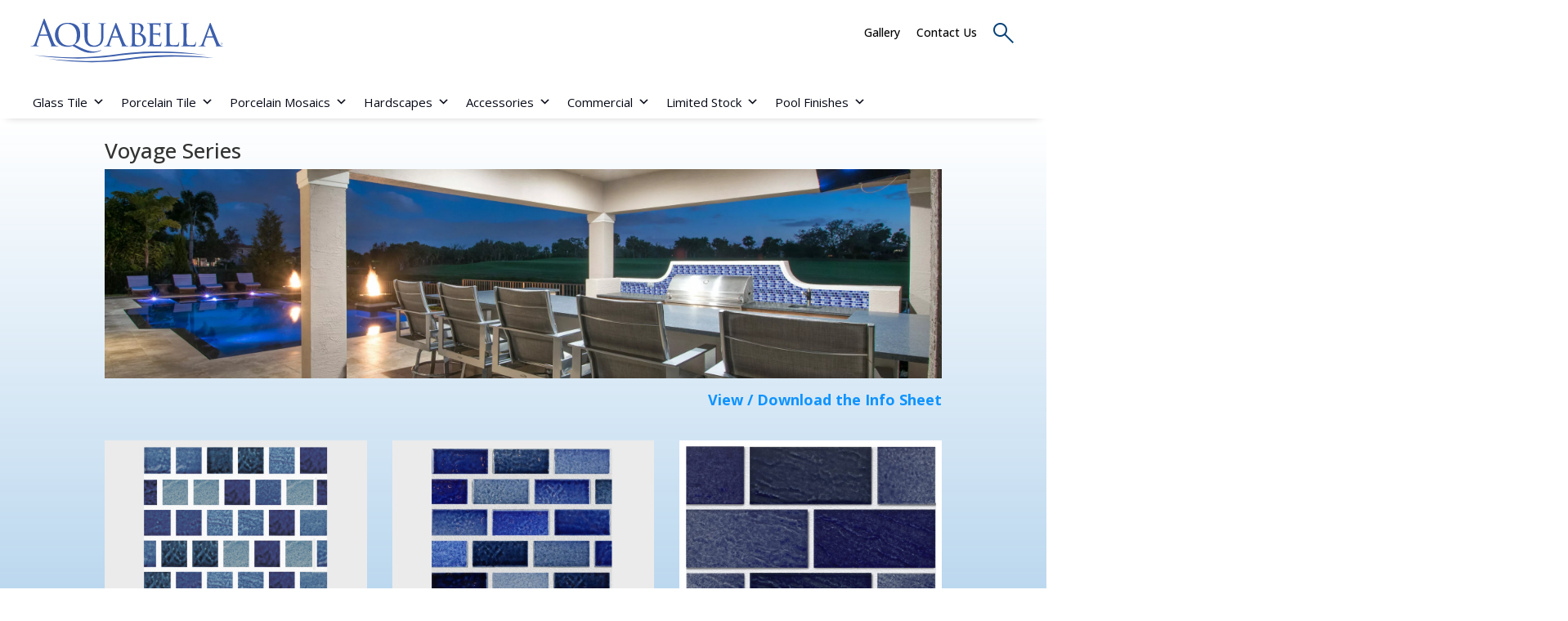

--- FILE ---
content_type: text/html; charset=UTF-8
request_url: https://www.aquabellatile.com/porcelain-mosaic/voyage-series/
body_size: 55973
content:
<!DOCTYPE html><html lang="en-US"><head><meta charset="UTF-8" /><meta http-equiv="X-UA-Compatible" content="IE=edge"><link rel="pingback" href="https://www.aquabellatile.com/xmlrpc.php" /> <script defer src="[data-uri]"></script> <script type="text/template" id="frzTbl-tpl"><div class="frzTbl antiscroll-wrap frzTbl--scrolled-to-left-edge" style="{{wrapper_height}} {{wrapper_width}}">
    <div class="frzTbl-scroll-overlay antiscroll-inner">
        <div class="frzTbl-scroll-overlay__inner" style="{{table_width}} {{table_height}}"></div>
    </div>
    <div class="frzTbl-content-wrapper">

        <!-- sticky outer heading -->
        <div class="frzTbl-fixed-heading-wrapper-outer" style="{{heading_height}}">
          <div class="frzTbl-fixed-heading-wrapper__columns frzTbl-fixed-heading-wrapper__columns--left {{hide-left-columns-heading}}">
            {{left-columns-heading}}          
          </div>
          <div class="frzTbl-fixed-heading-wrapper__columns frzTbl-fixed-heading-wrapper__columns--right {{hide-right-columns-heading}}">
            {{right-columns-heading}}    
          </div>              
          
          <div class="frzTbl-fixed-heading-wrapper">
            <div class="frzTbl-fixed-heading-wrapper__inner">
              {{heading}}
            </div>    
          </div>
        </div>

        <!-- columns -->
        <div class="frzTbl-frozen-columns-wrapper">
          <div class="frzTbl-frozen-columns-wrapper__inner" style="{{table_height}}">
            <div class="frzTbl-frozen-columns-wrapper__columns frzTbl-frozen-columns-wrapper__columns--left {{hide-left-column}}">
              <div class="frzTbl-top-sticky {{hide-top-sticky}}">{{left-columns-heading}}</div>
              {{left-columns}}
            </div>
            <div class="frzTbl-frozen-columns-wrapper__columns frzTbl-frozen-columns-wrapper__columns--right {{hide-right-column}}">
              <div class="frzTbl-top-sticky {{hide-top-sticky}}">{{right-columns-heading}}</div>
              {{right-columns}}
            </div>
          </div>
        </div>

        <!-- table -->
        <div class="frzTbl-table-wrapper">
          <div class="frzTbl-table-wrapper__inner">
              <div class="frzTbl-top-sticky">{{heading}}</div>
              <div class="frzTbl-table-placeholder"></div>
          </div>
        </div>

    </div>
  </div></script><script type="text/template" id="tmpl-wcpt-product-form-loading-modal"><div class="wcpt-modal wcpt-product-form-loading-modal" data-wcpt-product-id="{{{ data.product_id }}}">
    <div class="wcpt-modal-content">
      <div class="wcpt-close-modal">
        <!-- close 'x' icon svg -->
        <span class="wcpt-icon wcpt-icon-x wcpt-close-modal-icon">
          <svg xmlns="http://www.w3.org/2000/svg" width="24" height="24" viewBox="0 0 24 24" fill="none" stroke="currentColor" stroke-width="2" stroke-linecap="round" stroke-linejoin="round" class="feather feather-x"><line x1="18" y1="6" x2="6" y2="18"></line><line x1="6" y1="6" x2="18" y2="18"></line>
          </svg>
        </span>
      </div>
      <span class="wcpt-product-form-loading-text">
        <i class="wcpt-ajax-badge">
          <!-- ajax loading icon svg -->
          <svg xmlns="http://www.w3.org/2000/svg" width="24" height="24" viewBox="0 0 24 24" fill="none" stroke="currentColor" stroke-width="2" stroke-linecap="round" stroke-linejoin="round" class="feather feather-loader" color="#384047">
            <line x1="12" y1="2" x2="12" y2="6"></line><line x1="12" y1="18" x2="12" y2="22"></line><line x1="4.93" y1="4.93" x2="7.76" y2="7.76"></line><line x1="16.24" y1="16.24" x2="19.07" y2="19.07"></line><line x1="2" y1="12" x2="6" y2="12"></line><line x1="18" y1="12" x2="22" y2="12"></line><line x1="4.93" y1="19.07" x2="7.76" y2="16.24"></line><line x1="16.24" y1="7.76" x2="19.07" y2="4.93"></line>
          </svg>
        </i>

        Loading&hellip;      </span>
    </div>
  </div></script> <script type="text/template" id="tmpl-wcpt-cart-checkbox-trigger"><div 
		class="wcpt-cart-checkbox-trigger"
		data-wcpt-redirect-url=""
	>
		<style media="screen">
	@media(min-width:1200px){
		.wcpt-cart-checkbox-trigger {
			display: inline-block;
					}
	}
	@media(max-width:1100px){
		.wcpt-cart-checkbox-trigger {
			display: inline-block;
		}
	}

	.wcpt-cart-checkbox-trigger {
		background-color : #4CAF50; border-color : rgba(0, 0, 0, .1); color : rgba(255, 255, 255); 	}

</style>
Add selected (<span class="wcpt-total-selected"></span>) to cart	</div></script><meta name='robots' content='index, follow, max-image-preview:large, max-snippet:-1, max-video-preview:-1' /> <!-- Simple DNS Prefetch --><link rel='dns-prefetch' href='//google-analytics.com' /><link rel='dns-prefetch' href='//salesiq.zohopublic.com' /><link rel='dns-prefetch' href='//js.zohocdn.com' /><link rel='dns-prefetch' href='//css.zohocdn.com' /> <!-- This site is optimized with the Yoast SEO Premium plugin v26.0 (Yoast SEO v26.7) - https://yoast.com/wordpress/plugins/seo/ --><title>Voyage Series - Aquabella</title><meta name="description" content="Aquabella is the premier source of swimming pool tile, glass, stone, and water features." /><link rel="canonical" href="https://www.aquabellatile.com/porcelain-mosaic/voyage-series/" /><meta property="og:locale" content="en_US" /><meta property="og:type" content="article" /><meta property="og:title" content="Voyage Series" /><meta property="og:description" content="Aquabella is the premier source of swimming pool tile, glass, stone, and water features." /><meta property="og:url" content="https://www.aquabellatile.com/porcelain-mosaic/voyage-series/" /><meta property="og:site_name" content="Aquabella" /><meta property="article:publisher" content="https://www.facebook.com/AquabellaTile" /><meta property="article:modified_time" content="2022-05-12T17:32:18+00:00" /><meta property="og:image" content="https://www.aquabellatile.com/wp-content/uploads/2018/06/voyage-pool-strip.jpg" /><meta property="og:image:width" content="3600" /><meta property="og:image:height" content="900" /><meta property="og:image:type" content="image/jpeg" /><meta name="twitter:card" content="summary_large_image" /><meta name="twitter:label1" content="Est. reading time" /><meta name="twitter:data1" content="6 minutes" /> <script type="application/ld+json" class="yoast-schema-graph">{"@context":"https://schema.org","@graph":[{"@type":"WebPage","@id":"https://www.aquabellatile.com/porcelain-mosaic/voyage-series/","url":"https://www.aquabellatile.com/porcelain-mosaic/voyage-series/","name":"Voyage Series - Aquabella","isPartOf":{"@id":"https://www.aquabellatile.com/#website"},"primaryImageOfPage":{"@id":"https://www.aquabellatile.com/porcelain-mosaic/voyage-series/#primaryimage"},"image":{"@id":"https://www.aquabellatile.com/porcelain-mosaic/voyage-series/#primaryimage"},"thumbnailUrl":"https://www.aquabellatile.com/wp-content/uploads/2018/06/voyage-pool-strip-scaled-jpg.webp","datePublished":"2017-09-14T23:12:10+00:00","dateModified":"2022-05-12T17:32:18+00:00","description":"Aquabella is the premier source of swimming pool tile, glass, stone, and water features.","breadcrumb":{"@id":"https://www.aquabellatile.com/porcelain-mosaic/voyage-series/#breadcrumb"},"inLanguage":"en-US","potentialAction":[{"@type":"ReadAction","target":["https://www.aquabellatile.com/porcelain-mosaic/voyage-series/"]}]},{"@type":"ImageObject","inLanguage":"en-US","@id":"https://www.aquabellatile.com/porcelain-mosaic/voyage-series/#primaryimage","url":"https://www.aquabellatile.com/wp-content/uploads/2018/06/voyage-pool-strip-scaled-jpg.webp","contentUrl":"https://www.aquabellatile.com/wp-content/uploads/2018/06/voyage-pool-strip-scaled-jpg.webp","width":2560,"height":640},{"@type":"BreadcrumbList","@id":"https://www.aquabellatile.com/porcelain-mosaic/voyage-series/#breadcrumb","itemListElement":[{"@type":"ListItem","position":1,"name":"Home","item":"https://www.aquabellatile.com/"},{"@type":"ListItem","position":2,"name":"All Porcelain Mosaic Tile","item":"https://www.aquabellatile.com/porcelain-mosaic/"},{"@type":"ListItem","position":3,"name":"Voyage Series"}]},{"@type":"WebSite","@id":"https://www.aquabellatile.com/#website","url":"https://www.aquabellatile.com/","name":"Aquabella","description":"Pool, Kitchen &amp; Bath Tile &amp; Natural Stone","publisher":{"@id":"https://www.aquabellatile.com/#organization"},"potentialAction":[{"@type":"SearchAction","target":{"@type":"EntryPoint","urlTemplate":"https://www.aquabellatile.com/?s={search_term_string}"},"query-input":{"@type":"PropertyValueSpecification","valueRequired":true,"valueName":"search_term_string"}}],"inLanguage":"en-US"},{"@type":"Organization","@id":"https://www.aquabellatile.com/#organization","name":"Aquabella Tile","url":"https://www.aquabellatile.com/","logo":{"@type":"ImageObject","inLanguage":"en-US","@id":"https://www.aquabellatile.com/#/schema/logo/image/","url":"https://www.aquabellatile.com/wp-content/uploads/2021/02/Aquabella-logo-Blue.jpg","contentUrl":"https://www.aquabellatile.com/wp-content/uploads/2021/02/Aquabella-logo-Blue.jpg","width":2111,"height":518,"caption":"Aquabella Tile"},"image":{"@id":"https://www.aquabellatile.com/#/schema/logo/image/"},"sameAs":["https://www.facebook.com/AquabellaTile","https://www.instagram.com/","https://www.linkedin.com/company/aquabella-tile/"]}]}</script> <!-- / Yoast SEO Premium plugin. --><link href="https://stats.wp.com" rel="preconnect"><link href="https://www.paypalobjects.com" rel="preconnect"><link href="https://use.typekit.net" rel="preconnect"><link href="https://www.googletagmanager.com" rel="preconnect"><link href="https://s0.wp.com" rel="preconnect"><link href="https://salesiq.zoho.com" rel="preconnect"><link href="https://www.google-analytics.com" rel="preconnect"><link href="https://analytics.google.com" rel="preconnect"><link href="https://td.doubleclick.net" rel="preconnect"><link href="https://www.google.co.in" rel="preconnect"><link href="https://widgets.wp.com" rel="preconnect"><link href="https://www.paypal.com" rel="preconnect"><link href="https://wordpress.com" rel="preconnect"><link href="https://t.paypal.com" rel="preconnect"><link rel="alternate" type="application/rss+xml" title="Aquabella &raquo; Feed" href="https://www.aquabellatile.com/feed/" /><link rel="alternate" type="application/rss+xml" title="Aquabella &raquo; Comments Feed" href="https://www.aquabellatile.com/comments/feed/" /><link rel="alternate" title="oEmbed (JSON)" type="application/json+oembed" href="https://www.aquabellatile.com/wp-json/oembed/1.0/embed?url=https%3A%2F%2Fwww.aquabellatile.com%2Fporcelain-mosaic%2Fvoyage-series%2F" /><link rel="alternate" title="oEmbed (XML)" type="text/xml+oembed" href="https://www.aquabellatile.com/wp-json/oembed/1.0/embed?url=https%3A%2F%2Fwww.aquabellatile.com%2Fporcelain-mosaic%2Fvoyage-series%2F&#038;format=xml" /><meta content="Divi Cake Child Theme v.1.0.0" name="generator"/><link rel='stylesheet' id='twb-open-sans-css' href='https://fonts.googleapis.com/css?family=Open+Sans%3A300%2C400%2C500%2C600%2C700%2C800&#038;display=swap&#038;ver=6.9' type='text/css' media='all' /><link rel='stylesheet' id='twbbwg-global-css' href='https://www.aquabellatile.com/wp-content/cache/autoptimize/css/autoptimize_single_98975498b1a122de75a24dd80ade5719.css?ver=1.0.0' type='text/css' media='all' /><link rel='stylesheet' id='bwg_fonts-css' href='https://www.aquabellatile.com/wp-content/cache/autoptimize/css/autoptimize_single_a9df041d122839ca80bde8891d0e7e14.css?ver=0.0.1' type='text/css' media='all' /><link rel='stylesheet' id='sumoselect-css' href='https://www.aquabellatile.com/wp-content/plugins/photo-gallery/css/sumoselect.min.css?ver=3.4.6' type='text/css' media='all' /><link rel='stylesheet' id='mCustomScrollbar-css' href='https://www.aquabellatile.com/wp-content/plugins/photo-gallery/css/jquery.mCustomScrollbar.min.css?ver=3.1.5' type='text/css' media='all' /><link rel='stylesheet' id='bwg_googlefonts-css' href='https://fonts.googleapis.com/css?family=Ubuntu&#038;subset=greek,latin,greek-ext,vietnamese,cyrillic-ext,latin-ext,cyrillic' type='text/css' media='all' /><link rel='stylesheet' id='bwg_frontend-css' href='https://www.aquabellatile.com/wp-content/plugins/photo-gallery/css/styles.min.css?ver=1.8.35' type='text/css' media='all' /><link rel='stylesheet' id='antiscroll-css' href='https://www.aquabellatile.com/wp-content/cache/autoptimize/css/autoptimize_single_53533e93cf87baac6ec85cfacc7fcab7.css?ver=2.8.1' type='text/css' media='all' /><link rel='stylesheet' id='freeze_table-css' href='https://www.aquabellatile.com/wp-content/cache/autoptimize/css/autoptimize_single_3f8d2e66ef90c0a4a90d231f88962d35.css?ver=2.8.1' type='text/css' media='all' /><link rel='stylesheet' id='photoswipe-css' href='https://www.aquabellatile.com/wp-content/plugins/woocommerce/assets/css/photoswipe/photoswipe.min.css?ver=2.8.1' type='text/css' media='all' /><link rel='stylesheet' id='photoswipe-default-skin-css' href='https://www.aquabellatile.com/wp-content/plugins/woocommerce/assets/css/photoswipe/default-skin/default-skin.min.css?ver=2.8.1' type='text/css' media='all' /><link rel='stylesheet' id='multirange-css' href='https://www.aquabellatile.com/wp-content/cache/autoptimize/css/autoptimize_single_d8a653bf1fef2b75438fb3edcd8cfda1.css?ver=2.8.1' type='text/css' media='all' /><link rel='stylesheet' id='wcpt-css' href='https://www.aquabellatile.com/wp-content/plugins/wc-product-table-pro/assets/css.min.css?ver=2.8.1' type='text/css' media='all' /><style id='wcpt-inline-css' type='text/css'>.mejs-button>button{background:transparent url(https://www.aquabellatile.com/wp-includes/js/mediaelement/mejs-controls.svg) !important}.mejs-mute>button{background-position:-60px 0 !important}.mejs-unmute>button{background-position:-40px 0 !important}.mejs-pause>button{background-position:-20px 0 !important}</style><link rel='stylesheet' id='mediaelement-css' href='https://www.aquabellatile.com/wp-includes/js/mediaelement/mediaelementplayer-legacy.min.css?ver=4.2.17' type='text/css' media='all' /><link rel='stylesheet' id='wp-mediaelement-css' href='https://www.aquabellatile.com/wp-includes/js/mediaelement/wp-mediaelement.min.css?ver=6.9' type='text/css' media='all' /><link rel='stylesheet' id='woocommerce-layout-css' href='https://www.aquabellatile.com/wp-content/cache/autoptimize/css/autoptimize_single_e98f5279cacaef826050eb2595082e77.css?ver=10.4.3' type='text/css' media='all' /><link rel='stylesheet' id='woocommerce-smallscreen-css' href='https://www.aquabellatile.com/wp-content/cache/autoptimize/css/autoptimize_single_59d266c0ea580aae1113acb3761f7ad5.css?ver=10.4.3' type='text/css' media='only screen and (max-width: 768px)' /><link rel='stylesheet' id='woocommerce-general-css' href='https://www.aquabellatile.com/wp-content/cache/autoptimize/css/autoptimize_single_0a5cfa15a1c3bce6319a071a84e71e83.css?ver=10.4.3' type='text/css' media='all' /><style id='woocommerce-inline-inline-css' type='text/css'>.woocommerce form .form-row .required{visibility:visible}</style><link rel='stylesheet' id='wt-smart-coupon-for-woo-css' href='https://www.aquabellatile.com/wp-content/cache/autoptimize/css/autoptimize_single_5268e01d9d3b875211421f22f1fa6add.css?ver=2.2.4' type='text/css' media='all' /><link rel='stylesheet' id='megamenu-css' href='https://www.aquabellatile.com/wp-content/cache/autoptimize/css/autoptimize_single_18c5179650772bc579f3ea59cb4484a7.css?ver=ace74b' type='text/css' media='all' /><link rel='stylesheet' id='dashicons-css' href='https://www.aquabellatile.com/wp-includes/css/dashicons.min.css?ver=6.9' type='text/css' media='all' /><style id='dashicons-inline-css' type='text/css'>[data-font=Dashicons]:before{font-family:'Dashicons' !important;content:attr(data-icon) !important;speak:none !important;font-weight:400 !important;font-variant:normal !important;text-transform:none !important;line-height:1 !important;font-style:normal !important;-webkit-font-smoothing:antialiased !important;-moz-osx-font-smoothing:grayscale !important}</style><link rel='stylesheet' id='gateway-css' href='https://www.aquabellatile.com/wp-content/cache/autoptimize/css/autoptimize_single_c0a7cf5f56434e192dca51dcb3d191c3.css?ver=3.3.1' type='text/css' media='all' /><link rel='stylesheet' id='ywctm-frontend-css' href='https://www.aquabellatile.com/wp-content/plugins/yith-woocommerce-catalog-mode/assets/css/frontend.min.css?ver=2.51.0' type='text/css' media='all' /><style id='ywctm-frontend-inline-css' type='text/css'>form.cart button.single_add_to_cart_button,.ppc-button-wrapper,.wc-ppcp-paylater-msg__container,form.cart .quantity,.widget.woocommerce.widget_shopping_cart{display:none !important}</style><link rel='stylesheet' id='flexible-shipping-free-shipping-css' href='https://www.aquabellatile.com/wp-content/cache/autoptimize/css/autoptimize_single_0897f36447762add323908ce82f10a39.css?ver=6.4.5.2' type='text/css' media='all' /><style id='divi-style-parent-inline-inline-css' type='text/css'>/*!
Theme Name: Divi
Theme URI: http://www.elegantthemes.com/gallery/divi/
Version: 4.27.4
Description: Smart. Flexible. Beautiful. Divi is the most powerful theme in our collection.
Author: Elegant Themes
Author URI: http://www.elegantthemes.com
License: GNU General Public License v2
License URI: http://www.gnu.org/licenses/gpl-2.0.html
*/
a,abbr,acronym,address,applet,b,big,blockquote,body,center,cite,code,dd,del,dfn,div,dl,dt,em,fieldset,font,form,h1,h2,h3,h4,h5,h6,html,i,iframe,img,ins,kbd,label,legend,li,object,ol,p,pre,q,s,samp,small,span,strike,strong,sub,sup,tt,u,ul,var{margin:0;padding:0;border:0;outline:0;font-size:100%;-ms-text-size-adjust:100%;-webkit-text-size-adjust:100%;vertical-align:baseline;background:0 0}body{line-height:1}ol,ul{list-style:none}blockquote,q{quotes:none}blockquote:after,blockquote:before,q:after,q:before{content:"";content:none}blockquote{margin:20px 0 30px;border-left:5px solid;padding-left:20px}:focus{outline:0}del{text-decoration:line-through}pre{overflow:auto;padding:10px}figure{margin:0}table{border-collapse:collapse;border-spacing:0}article,aside,footer,header,hgroup,nav,section{display:block}body{font-family:Open Sans,Arial,sans-serif;font-size:14px;color:#666;background-color:#fff;line-height:1.7em;font-weight:500;-webkit-font-smoothing:antialiased;-moz-osx-font-smoothing:grayscale}body.page-template-page-template-blank-php #page-container{padding-top:0!important}body.et_cover_background{background-size:cover!important;background-position:top!important;background-repeat:no-repeat!important;background-attachment:fixed}a{color:#2ea3f2}a,a:hover{text-decoration:none}p{padding-bottom:1em}p:not(.has-background):last-of-type{padding-bottom:0}p.et_normal_padding{padding-bottom:1em}strong{font-weight:700}cite,em,i{font-style:italic}code,pre{font-family:Courier New,monospace;margin-bottom:10px}ins{text-decoration:none}sub,sup{height:0;line-height:1;position:relative;vertical-align:baseline}sup{bottom:.8em}sub{top:.3em}dl{margin:0 0 1.5em}dl dt{font-weight:700}dd{margin-left:1.5em}blockquote p{padding-bottom:0}embed,iframe,object,video{max-width:100%}h1,h2,h3,h4,h5,h6{color:#333;padding-bottom:10px;line-height:1em;font-weight:500}h1 a,h2 a,h3 a,h4 a,h5 a,h6 a{color:inherit}h1{font-size:30px}h2{font-size:26px}h3{font-size:22px}h4{font-size:18px}h5{font-size:16px}h6{font-size:14px}input{-webkit-appearance:none}input[type=checkbox]{-webkit-appearance:checkbox}input[type=radio]{-webkit-appearance:radio}input.text,input.title,input[type=email],input[type=password],input[type=tel],input[type=text],select,textarea{background-color:#fff;border:1px solid #bbb;padding:2px;color:#4e4e4e}input.text:focus,input.title:focus,input[type=text]:focus,select:focus,textarea:focus{border-color:#2d3940;color:#3e3e3e}input.text,input.title,input[type=text],select,textarea{margin:0}textarea{padding:4px}button,input,select,textarea{font-family:inherit}img{max-width:100%;height:auto}.clear{clear:both}br.clear{margin:0;padding:0}.pagination{clear:both}#et_search_icon:hover,.et-social-icon a:hover,.et_password_protected_form .et_submit_button,.form-submit .et_pb_buttontton.alt.disabled,.nav-single a,.posted_in a{color:#2ea3f2}.et-search-form,blockquote{border-color:#2ea3f2}#main-content{background-color:#fff}.container{width:80%;max-width:1080px;margin:auto;position:relative}body:not(.et-tb) #main-content .container,body:not(.et-tb-has-header) #main-content .container{padding-top:58px}.et_full_width_page #main-content .container:before{display:none}.main_title{margin-bottom:20px}.et_password_protected_form .et_submit_button:hover,.form-submit .et_pb_button:hover{background:rgba(0,0,0,.05)}.et_button_icon_visible .et_pb_button{padding-right:2em;padding-left:.7em}.et_button_icon_visible .et_pb_button:after{opacity:1;margin-left:0}.et_button_left .et_pb_button:hover:after{left:.15em}.et_button_left .et_pb_button:after{margin-left:0;left:1em}.et_button_icon_visible.et_button_left .et_pb_button,.et_button_left .et_pb_button:hover,.et_button_left .et_pb_module .et_pb_button:hover{padding-left:2em;padding-right:.7em}.et_button_icon_visible.et_button_left .et_pb_button:after,.et_button_left .et_pb_button:hover:after{left:.15em}.et_password_protected_form .et_submit_button:hover,.form-submit .et_pb_button:hover{padding:.3em 1em}.et_button_no_icon .et_pb_button:after{display:none}.et_button_no_icon.et_button_icon_visible.et_button_left .et_pb_button,.et_button_no_icon.et_button_left .et_pb_button:hover,.et_button_no_icon .et_pb_button,.et_button_no_icon .et_pb_button:hover{padding:.3em 1em!important}.et_button_custom_icon .et_pb_button:after{line-height:1.7em}.et_button_custom_icon.et_button_icon_visible .et_pb_button:after,.et_button_custom_icon .et_pb_button:hover:after{margin-left:.3em}#left-area .post_format-post-format-gallery .wp-block-gallery:first-of-type{padding:0;margin-bottom:-16px}.entry-content table:not(.variations){border:1px solid #eee;margin:0 0 15px;text-align:left;width:100%}.entry-content thead th,.entry-content tr th{color:#555;font-weight:700;padding:9px 24px}.entry-content tr td{border-top:1px solid #eee;padding:6px 24px}#left-area ul,.entry-content ul,.et-l--body ul,.et-l--footer ul,.et-l--header ul{list-style-type:disc;padding:0 0 23px 1em;line-height:26px}#left-area ol,.entry-content ol,.et-l--body ol,.et-l--footer ol,.et-l--header ol{list-style-type:decimal;list-style-position:inside;padding:0 0 23px;line-height:26px}#left-area ul li ul,.entry-content ul li ol{padding:2px 0 2px 20px}#left-area ol li ul,.entry-content ol li ol,.et-l--body ol li ol,.et-l--footer ol li ol,.et-l--header ol li ol{padding:2px 0 2px 35px}#left-area ul.wp-block-gallery{display:-webkit-box;display:-ms-flexbox;display:flex;-ms-flex-wrap:wrap;flex-wrap:wrap;list-style-type:none;padding:0}#left-area ul.products{padding:0!important;line-height:1.7!important;list-style:none!important}.gallery-item a{display:block}.gallery-caption,.gallery-item a{width:90%}#wpadminbar{z-index:100001}#left-area .post-meta{font-size:14px;padding-bottom:15px}#left-area .post-meta a{text-decoration:none;color:#666}#left-area .et_featured_image{padding-bottom:7px}.single .post{padding-bottom:25px}body.single .et_audio_content{margin-bottom:-6px}.nav-single a{text-decoration:none;color:#2ea3f2;font-size:14px;font-weight:400}.nav-previous{float:left}.nav-next{float:right}.et_password_protected_form p input{background-color:#eee;border:none!important;width:100%!important;border-radius:0!important;font-size:14px;color:#999!important;padding:16px!important;-webkit-box-sizing:border-box;box-sizing:border-box}.et_password_protected_form label{display:none}.et_password_protected_form .et_submit_button{font-family:inherit;display:block;float:right;margin:8px auto 0;cursor:pointer}.post-password-required p.nocomments.container{max-width:100%}.post-password-required p.nocomments.container:before{display:none}.aligncenter,div.post .new-post .aligncenter{display:block;margin-left:auto;margin-right:auto}.wp-caption{border:1px solid #ddd;text-align:center;background-color:#f3f3f3;margin-bottom:10px;max-width:96%;padding:8px}.wp-caption.alignleft{margin:0 30px 20px 0}.wp-caption.alignright{margin:0 0 20px 30px}.wp-caption img{margin:0;padding:0;border:0}.wp-caption p.wp-caption-text{font-size:12px;padding:0 4px 5px;margin:0}.alignright{float:right}.alignleft{float:left}img.alignleft{display:inline;float:left;margin-right:15px}img.alignright{display:inline;float:right;margin-left:15px}.page.et_pb_pagebuilder_layout #main-content{background-color:transparent}body #main-content .et_builder_inner_content>h1,body #main-content .et_builder_inner_content>h2,body #main-content .et_builder_inner_content>h3,body #main-content .et_builder_inner_content>h4,body #main-content .et_builder_inner_content>h5,body #main-content .et_builder_inner_content>h6{line-height:1.4em}body #main-content .et_builder_inner_content>p{line-height:1.7em}.wp-block-pullquote{margin:20px 0 30px}.wp-block-pullquote.has-background blockquote{border-left:none}.wp-block-group.has-background{padding:1.5em 1.5em .5em}@media (min-width:981px){#left-area{width:79.125%;padding-bottom:23px}#main-content .container:before{content:"";position:absolute;top:0;height:100%;width:1px;background-color:#e2e2e2}.et_full_width_page #left-area,.et_no_sidebar #left-area{float:none;width:100%!important}.et_full_width_page #left-area{padding-bottom:0}.et_no_sidebar #main-content .container:before{display:none}}@media (max-width:980px){#page-container{padding-top:80px}.et-tb #page-container,.et-tb-has-header #page-container{padding-top:0!important}#left-area,#sidebar{width:100%!important}#main-content .container:before{display:none!important}.et_full_width_page .et_gallery_item:nth-child(4n+1){clear:none}}@media print{#page-container{padding-top:0!important}}#wp-admin-bar-et-use-visual-builder a:before{font-family:ETmodules!important;content:"\e625";font-size:30px!important;width:28px;margin-top:-3px;color:#974df3!important}#wp-admin-bar-et-use-visual-builder:hover a:before{color:#fff!important}#wp-admin-bar-et-use-visual-builder:hover a,#wp-admin-bar-et-use-visual-builder a:hover{transition:background-color .5s ease;-webkit-transition:background-color .5s ease;-moz-transition:background-color .5s ease;background-color:#7e3bd0!important;color:#fff!important}* html .clearfix,:first-child+html .clearfix{zoom:1}.iphone .et_pb_section_video_bg video::-webkit-media-controls-start-playback-button{display:none!important;-webkit-appearance:none}.et_mobile_device .et_pb_section_parallax .et_pb_parallax_css{background-attachment:scroll}.et-social-facebook a.icon:before{content:"\e093"}.et-social-twitter a.icon:before{content:"\e094"}.et-social-google-plus a.icon:before{content:"\e096"}.et-social-instagram a.icon:before{content:"\e09a"}.et-social-rss a.icon:before{content:"\e09e"}.ai1ec-single-event:after{content:" ";display:table;clear:both}.evcal_event_details .evcal_evdata_cell .eventon_details_shading_bot.eventon_details_shading_bot{z-index:3}.wp-block-divi-layout{margin-bottom:1em}*{-webkit-box-sizing:border-box;box-sizing:border-box}#et-info-email:before,#et-info-phone:before,#et_search_icon:before,.comment-reply-link:after,.et-cart-info span:before,.et-pb-arrow-next:before,.et-pb-arrow-prev:before,.et-social-icon a:before,.et_audio_container .mejs-playpause-button button:before,.et_audio_container .mejs-volume-button button:before,.et_overlay:before,.et_password_protected_form .et_submit_button:after,.et_pb_button:after,.et_pb_contact_reset:after,.et_pb_contact_submit:after,.et_pb_font_icon:before,.et_pb_newsletter_button:after,.et_pb_pricing_table_button:after,.et_pb_promo_button:after,.et_pb_testimonial:before,.et_pb_toggle_title:before,.form-submit .et_pb_button:after,.mobile_menu_bar:before,a.et_pb_more_button:after{font-family:ETmodules!important;speak:none;font-style:normal;font-weight:400;-webkit-font-feature-settings:normal;font-feature-settings:normal;font-variant:normal;text-transform:none;line-height:1;-webkit-font-smoothing:antialiased;-moz-osx-font-smoothing:grayscale;text-shadow:0 0;direction:ltr}.et-pb-icon,.et_pb_custom_button_icon.et_pb_button:after,.et_pb_login .et_pb_custom_button_icon.et_pb_button:after,.et_pb_woo_custom_button_icon .button.et_pb_custom_button_icon.et_pb_button:after,.et_pb_woo_custom_button_icon .button.et_pb_custom_button_icon.et_pb_button:hover:after{content:attr(data-icon)}.et-pb-icon{font-family:ETmodules;speak:none;font-weight:400;-webkit-font-feature-settings:normal;font-feature-settings:normal;font-variant:normal;text-transform:none;line-height:1;-webkit-font-smoothing:antialiased;font-size:96px;font-style:normal;display:inline-block;-webkit-box-sizing:border-box;box-sizing:border-box;direction:ltr}#et-ajax-saving{display:none;-webkit-transition:background .3s,-webkit-box-shadow .3s;transition:background .3s,-webkit-box-shadow .3s;transition:background .3s,box-shadow .3s;transition:background .3s,box-shadow .3s,-webkit-box-shadow .3s;-webkit-box-shadow:rgba(0,139,219,.247059) 0 0 60px;box-shadow:0 0 60px rgba(0,139,219,.247059);position:fixed;top:50%;left:50%;width:50px;height:50px;background:#fff;border-radius:50px;margin:-25px 0 0 -25px;z-index:999999;text-align:center}#et-ajax-saving img{margin:9px}.et-safe-mode-indicator,.et-safe-mode-indicator:focus,.et-safe-mode-indicator:hover{-webkit-box-shadow:0 5px 10px rgba(41,196,169,.15);box-shadow:0 5px 10px rgba(41,196,169,.15);background:#29c4a9;color:#fff;font-size:14px;font-weight:600;padding:12px;line-height:16px;border-radius:3px;position:fixed;bottom:30px;right:30px;z-index:999999;text-decoration:none;font-family:Open Sans,sans-serif;-webkit-font-smoothing:antialiased;-moz-osx-font-smoothing:grayscale}.et_pb_button{font-size:20px;font-weight:500;padding:.3em 1em;line-height:1.7em!important;background-color:transparent;background-size:cover;background-position:50%;background-repeat:no-repeat;border:2px solid;border-radius:3px;-webkit-transition-duration:.2s;transition-duration:.2s;-webkit-transition-property:all!important;transition-property:all!important}.et_pb_button,.et_pb_button_inner{position:relative}.et_pb_button:hover,.et_pb_module .et_pb_button:hover{border:2px solid transparent;padding:.3em 2em .3em .7em}.et_pb_button:hover{background-color:hsla(0,0%,100%,.2)}.et_pb_bg_layout_light.et_pb_button:hover,.et_pb_bg_layout_light .et_pb_button:hover{background-color:rgba(0,0,0,.05)}.et_pb_button:after,.et_pb_button:before{font-size:32px;line-height:1em;content:"\35";opacity:0;position:absolute;margin-left:-1em;-webkit-transition:all .2s;transition:all .2s;text-transform:none;-webkit-font-feature-settings:"kern" off;font-feature-settings:"kern" off;font-variant:none;font-style:normal;font-weight:400;text-shadow:none}.et_pb_button.et_hover_enabled:hover:after,.et_pb_button.et_pb_hovered:hover:after{-webkit-transition:none!important;transition:none!important}.et_pb_button:before{display:none}.et_pb_button:hover:after{opacity:1;margin-left:0}.et_pb_column_1_3 h1,.et_pb_column_1_4 h1,.et_pb_column_1_5 h1,.et_pb_column_1_6 h1,.et_pb_column_2_5 h1{font-size:26px}.et_pb_column_1_3 h2,.et_pb_column_1_4 h2,.et_pb_column_1_5 h2,.et_pb_column_1_6 h2,.et_pb_column_2_5 h2{font-size:23px}.et_pb_column_1_3 h3,.et_pb_column_1_4 h3,.et_pb_column_1_5 h3,.et_pb_column_1_6 h3,.et_pb_column_2_5 h3{font-size:20px}.et_pb_column_1_3 h4,.et_pb_column_1_4 h4,.et_pb_column_1_5 h4,.et_pb_column_1_6 h4,.et_pb_column_2_5 h4{font-size:18px}.et_pb_column_1_3 h5,.et_pb_column_1_4 h5,.et_pb_column_1_5 h5,.et_pb_column_1_6 h5,.et_pb_column_2_5 h5{font-size:16px}.et_pb_column_1_3 h6,.et_pb_column_1_4 h6,.et_pb_column_1_5 h6,.et_pb_column_1_6 h6,.et_pb_column_2_5 h6{font-size:15px}.et_pb_bg_layout_dark,.et_pb_bg_layout_dark h1,.et_pb_bg_layout_dark h2,.et_pb_bg_layout_dark h3,.et_pb_bg_layout_dark h4,.et_pb_bg_layout_dark h5,.et_pb_bg_layout_dark h6{color:#fff!important}.et_pb_module.et_pb_text_align_left{text-align:left}.et_pb_module.et_pb_text_align_center{text-align:center}.et_pb_module.et_pb_text_align_right{text-align:right}.et_pb_module.et_pb_text_align_justified{text-align:justify}.clearfix:after{visibility:hidden;display:block;font-size:0;content:" ";clear:both;height:0}.et_pb_bg_layout_light .et_pb_more_button{color:#2ea3f2}.et_builder_inner_content{position:relative;z-index:1}header .et_builder_inner_content{z-index:2}.et_pb_css_mix_blend_mode_passthrough{mix-blend-mode:unset!important}.et_pb_image_container{margin:-20px -20px 29px}.et_pb_module_inner{position:relative}.et_hover_enabled_preview{z-index:2}.et_hover_enabled:hover{position:relative;z-index:2}.et_pb_all_tabs,.et_pb_module,.et_pb_posts_nav a,.et_pb_tab,.et_pb_with_background{position:relative;background-size:cover;background-position:50%;background-repeat:no-repeat}.et_pb_background_mask,.et_pb_background_pattern{bottom:0;left:0;position:absolute;right:0;top:0}.et_pb_background_mask{background-size:calc(100% + 2px) calc(100% + 2px);background-repeat:no-repeat;background-position:50%;overflow:hidden}.et_pb_background_pattern{background-position:0 0;background-repeat:repeat}.et_pb_with_border{position:relative;border:0 solid #333}.post-password-required .et_pb_row{padding:0;width:100%}.post-password-required .et_password_protected_form{min-height:0}body.et_pb_pagebuilder_layout.et_pb_show_title .post-password-required .et_password_protected_form h1,body:not(.et_pb_pagebuilder_layout) .post-password-required .et_password_protected_form h1{display:none}.et_pb_no_bg{padding:0!important}.et_overlay.et_pb_inline_icon:before,.et_pb_inline_icon:before{content:attr(data-icon)}.et_pb_more_button{color:inherit;text-shadow:none;text-decoration:none;display:inline-block;margin-top:20px}.et_parallax_bg_wrap{overflow:hidden;position:absolute;top:0;right:0;bottom:0;left:0}.et_parallax_bg{background-repeat:no-repeat;background-position:top;background-size:cover;position:absolute;bottom:0;left:0;width:100%;height:100%;display:block}.et_parallax_bg.et_parallax_bg__hover,.et_parallax_bg.et_parallax_bg_phone,.et_parallax_bg.et_parallax_bg_tablet,.et_parallax_gradient.et_parallax_gradient__hover,.et_parallax_gradient.et_parallax_gradient_phone,.et_parallax_gradient.et_parallax_gradient_tablet,.et_pb_section_parallax_hover:hover .et_parallax_bg:not(.et_parallax_bg__hover),.et_pb_section_parallax_hover:hover .et_parallax_gradient:not(.et_parallax_gradient__hover){display:none}.et_pb_section_parallax_hover:hover .et_parallax_bg.et_parallax_bg__hover,.et_pb_section_parallax_hover:hover .et_parallax_gradient.et_parallax_gradient__hover{display:block}.et_parallax_gradient{bottom:0;display:block;left:0;position:absolute;right:0;top:0}.et_pb_module.et_pb_section_parallax,.et_pb_posts_nav a.et_pb_section_parallax,.et_pb_tab.et_pb_section_parallax{position:relative}.et_pb_section_parallax .et_pb_parallax_css,.et_pb_slides .et_parallax_bg.et_pb_parallax_css{background-attachment:fixed}body.et-bfb .et_pb_section_parallax .et_pb_parallax_css,body.et-bfb .et_pb_slides .et_parallax_bg.et_pb_parallax_css{background-attachment:scroll;bottom:auto}.et_pb_section_parallax.et_pb_column .et_pb_module,.et_pb_section_parallax.et_pb_row .et_pb_column,.et_pb_section_parallax.et_pb_row .et_pb_module{z-index:9;position:relative}.et_pb_more_button:hover:after{opacity:1;margin-left:0}.et_pb_preload .et_pb_section_video_bg,.et_pb_preload>div{visibility:hidden}.et_pb_preload,.et_pb_section.et_pb_section_video.et_pb_preload{position:relative;background:#464646!important}.et_pb_preload:before{content:"";position:absolute;top:50%;left:50%;background:url(https://www.aquabellatile.com/wp-content/themes/Divi/includes/builder/styles/images/preloader.gif) no-repeat;border-radius:32px;width:32px;height:32px;margin:-16px 0 0 -16px}.box-shadow-overlay{position:absolute;top:0;left:0;width:100%;height:100%;z-index:10;pointer-events:none}.et_pb_section>.box-shadow-overlay~.et_pb_row{z-index:11}body.safari .section_has_divider{will-change:transform}.et_pb_row>.box-shadow-overlay{z-index:8}.has-box-shadow-overlay{position:relative}.et_clickable{cursor:pointer}.screen-reader-text{border:0;clip:rect(1px,1px,1px,1px);-webkit-clip-path:inset(50%);clip-path:inset(50%);height:1px;margin:-1px;overflow:hidden;padding:0;position:absolute!important;width:1px;word-wrap:normal!important}.et_multi_view_hidden,.et_multi_view_hidden_image{display:none!important}@keyframes multi-view-image-fade{0%{opacity:0}10%{opacity:.1}20%{opacity:.2}30%{opacity:.3}40%{opacity:.4}50%{opacity:.5}60%{opacity:.6}70%{opacity:.7}80%{opacity:.8}90%{opacity:.9}to{opacity:1}}.et_multi_view_image__loading{visibility:hidden}.et_multi_view_image__loaded{-webkit-animation:multi-view-image-fade .5s;animation:multi-view-image-fade .5s}#et-pb-motion-effects-offset-tracker{visibility:hidden!important;opacity:0;position:absolute;top:0;left:0}.et-pb-before-scroll-animation{opacity:0}header.et-l.et-l--header:after{clear:both;display:block;content:""}.et_pb_module{-webkit-animation-timing-function:linear;animation-timing-function:linear;-webkit-animation-duration:.2s;animation-duration:.2s}@-webkit-keyframes fadeBottom{0%{opacity:0;-webkit-transform:translateY(10%);transform:translateY(10%)}to{opacity:1;-webkit-transform:translateY(0);transform:translateY(0)}}@keyframes fadeBottom{0%{opacity:0;-webkit-transform:translateY(10%);transform:translateY(10%)}to{opacity:1;-webkit-transform:translateY(0);transform:translateY(0)}}@-webkit-keyframes fadeLeft{0%{opacity:0;-webkit-transform:translateX(-10%);transform:translateX(-10%)}to{opacity:1;-webkit-transform:translateX(0);transform:translateX(0)}}@keyframes fadeLeft{0%{opacity:0;-webkit-transform:translateX(-10%);transform:translateX(-10%)}to{opacity:1;-webkit-transform:translateX(0);transform:translateX(0)}}@-webkit-keyframes fadeRight{0%{opacity:0;-webkit-transform:translateX(10%);transform:translateX(10%)}to{opacity:1;-webkit-transform:translateX(0);transform:translateX(0)}}@keyframes fadeRight{0%{opacity:0;-webkit-transform:translateX(10%);transform:translateX(10%)}to{opacity:1;-webkit-transform:translateX(0);transform:translateX(0)}}@-webkit-keyframes fadeTop{0%{opacity:0;-webkit-transform:translateY(-10%);transform:translateY(-10%)}to{opacity:1;-webkit-transform:translateX(0);transform:translateX(0)}}@keyframes fadeTop{0%{opacity:0;-webkit-transform:translateY(-10%);transform:translateY(-10%)}to{opacity:1;-webkit-transform:translateX(0);transform:translateX(0)}}@-webkit-keyframes fadeIn{0%{opacity:0}to{opacity:1}}@keyframes fadeIn{0%{opacity:0}to{opacity:1}}.et-waypoint:not(.et_pb_counters){opacity:0}@media (min-width:981px){.et_pb_section.et_section_specialty div.et_pb_row .et_pb_column .et_pb_column .et_pb_module.et-last-child,.et_pb_section.et_section_specialty div.et_pb_row .et_pb_column .et_pb_column .et_pb_module:last-child,.et_pb_section.et_section_specialty div.et_pb_row .et_pb_column .et_pb_row_inner .et_pb_column .et_pb_module.et-last-child,.et_pb_section.et_section_specialty div.et_pb_row .et_pb_column .et_pb_row_inner .et_pb_column .et_pb_module:last-child,.et_pb_section div.et_pb_row .et_pb_column .et_pb_module.et-last-child,.et_pb_section div.et_pb_row .et_pb_column .et_pb_module:last-child{margin-bottom:0}}@media (max-width:980px){.et_overlay.et_pb_inline_icon_tablet:before,.et_pb_inline_icon_tablet:before{content:attr(data-icon-tablet)}.et_parallax_bg.et_parallax_bg_tablet_exist,.et_parallax_gradient.et_parallax_gradient_tablet_exist{display:none}.et_parallax_bg.et_parallax_bg_tablet,.et_parallax_gradient.et_parallax_gradient_tablet{display:block}.et_pb_column .et_pb_module{margin-bottom:30px}.et_pb_row .et_pb_column .et_pb_module.et-last-child,.et_pb_row .et_pb_column .et_pb_module:last-child,.et_section_specialty .et_pb_row .et_pb_column .et_pb_module.et-last-child,.et_section_specialty .et_pb_row .et_pb_column .et_pb_module:last-child{margin-bottom:0}.et_pb_more_button{display:inline-block!important}.et_pb_bg_layout_light_tablet.et_pb_button,.et_pb_bg_layout_light_tablet.et_pb_module.et_pb_button,.et_pb_bg_layout_light_tablet .et_pb_more_button{color:#2ea3f2}.et_pb_bg_layout_light_tablet .et_pb_forgot_password a{color:#666}.et_pb_bg_layout_light_tablet h1,.et_pb_bg_layout_light_tablet h2,.et_pb_bg_layout_light_tablet h3,.et_pb_bg_layout_light_tablet h4,.et_pb_bg_layout_light_tablet h5,.et_pb_bg_layout_light_tablet h6{color:#333!important}.et_pb_module .et_pb_bg_layout_light_tablet.et_pb_button{color:#2ea3f2!important}.et_pb_bg_layout_light_tablet{color:#666!important}.et_pb_bg_layout_dark_tablet,.et_pb_bg_layout_dark_tablet h1,.et_pb_bg_layout_dark_tablet h2,.et_pb_bg_layout_dark_tablet h3,.et_pb_bg_layout_dark_tablet h4,.et_pb_bg_layout_dark_tablet h5,.et_pb_bg_layout_dark_tablet h6{color:#fff!important}.et_pb_bg_layout_dark_tablet.et_pb_button,.et_pb_bg_layout_dark_tablet.et_pb_module.et_pb_button,.et_pb_bg_layout_dark_tablet .et_pb_more_button{color:inherit}.et_pb_bg_layout_dark_tablet .et_pb_forgot_password a{color:#fff}.et_pb_module.et_pb_text_align_left-tablet{text-align:left}.et_pb_module.et_pb_text_align_center-tablet{text-align:center}.et_pb_module.et_pb_text_align_right-tablet{text-align:right}.et_pb_module.et_pb_text_align_justified-tablet{text-align:justify}}@media (max-width:767px){.et_pb_more_button{display:inline-block!important}.et_overlay.et_pb_inline_icon_phone:before,.et_pb_inline_icon_phone:before{content:attr(data-icon-phone)}.et_parallax_bg.et_parallax_bg_phone_exist,.et_parallax_gradient.et_parallax_gradient_phone_exist{display:none}.et_parallax_bg.et_parallax_bg_phone,.et_parallax_gradient.et_parallax_gradient_phone{display:block}.et-hide-mobile{display:none!important}.et_pb_bg_layout_light_phone.et_pb_button,.et_pb_bg_layout_light_phone.et_pb_module.et_pb_button,.et_pb_bg_layout_light_phone .et_pb_more_button{color:#2ea3f2}.et_pb_bg_layout_light_phone .et_pb_forgot_password a{color:#666}.et_pb_bg_layout_light_phone h1,.et_pb_bg_layout_light_phone h2,.et_pb_bg_layout_light_phone h3,.et_pb_bg_layout_light_phone h4,.et_pb_bg_layout_light_phone h5,.et_pb_bg_layout_light_phone h6{color:#333!important}.et_pb_module .et_pb_bg_layout_light_phone.et_pb_button{color:#2ea3f2!important}.et_pb_bg_layout_light_phone{color:#666!important}.et_pb_bg_layout_dark_phone,.et_pb_bg_layout_dark_phone h1,.et_pb_bg_layout_dark_phone h2,.et_pb_bg_layout_dark_phone h3,.et_pb_bg_layout_dark_phone h4,.et_pb_bg_layout_dark_phone h5,.et_pb_bg_layout_dark_phone h6{color:#fff!important}.et_pb_bg_layout_dark_phone.et_pb_button,.et_pb_bg_layout_dark_phone.et_pb_module.et_pb_button,.et_pb_bg_layout_dark_phone .et_pb_more_button{color:inherit}.et_pb_module .et_pb_bg_layout_dark_phone.et_pb_button{color:#fff!important}.et_pb_bg_layout_dark_phone .et_pb_forgot_password a{color:#fff}.et_pb_module.et_pb_text_align_left-phone{text-align:left}.et_pb_module.et_pb_text_align_center-phone{text-align:center}.et_pb_module.et_pb_text_align_right-phone{text-align:right}.et_pb_module.et_pb_text_align_justified-phone{text-align:justify}}@media (max-width:479px){a.et_pb_more_button{display:block}}@media (min-width:768px) and (max-width:980px){[data-et-multi-view-load-tablet-hidden=true]:not(.et_multi_view_swapped){display:none!important}}@media (max-width:767px){[data-et-multi-view-load-phone-hidden=true]:not(.et_multi_view_swapped){display:none!important}}.et_pb_menu.et_pb_menu--style-inline_centered_logo .et_pb_menu__menu nav ul{-webkit-box-pack:center;-ms-flex-pack:center;justify-content:center}@-webkit-keyframes multi-view-image-fade{0%{-webkit-transform:scale(1);transform:scale(1);opacity:1}50%{-webkit-transform:scale(1.01);transform:scale(1.01);opacity:1}to{-webkit-transform:scale(1);transform:scale(1);opacity:1}}</style><style id='divi-dynamic-critical-inline-css' type='text/css'>@font-face{font-family:ETmodules;font-display:block;src:url(//www.aquabellatile.com/wp-content/themes/Divi/core/admin/fonts/modules/all/modules.eot);src:url(//www.aquabellatile.com/wp-content/themes/Divi/core/admin/fonts/modules/all/modules.eot?#iefix) format("embedded-opentype"),url(//www.aquabellatile.com/wp-content/themes/Divi/core/admin/fonts/modules/all/modules.woff) format("woff"),url(//www.aquabellatile.com/wp-content/themes/Divi/core/admin/fonts/modules/all/modules.ttf) format("truetype"),url(//www.aquabellatile.com/wp-content/themes/Divi/core/admin/fonts/modules/all/modules.svg#ETmodules) format("svg");font-weight:400;font-style:normal}@media (min-width:981px){.et_pb_gutter.et_pb_gutters2 #left-area{width:77.25%}.et_pb_gutter.et_pb_gutters2 #sidebar{width:22.75%}.et_pb_gutters2.et_right_sidebar #left-area{padding-right:3%}.et_pb_gutters2.et_left_sidebar #left-area{padding-left:3%}.et_pb_gutter.et_pb_gutters2.et_right_sidebar #main-content .container:before{right:22.75%!important}.et_pb_gutter.et_pb_gutters2.et_left_sidebar #main-content .container:before{left:22.75%!important}.et_pb_gutters2 .et_pb_column,.et_pb_gutters2.et_pb_row .et_pb_column{margin-right:3%}.et_pb_gutters2 .et_pb_column_4_4,.et_pb_gutters2.et_pb_row .et_pb_column_4_4{width:100%}.et_pb_gutters2 .et_pb_column_4_4 .et_pb_module,.et_pb_gutters2.et_pb_row .et_pb_column_4_4 .et_pb_module{margin-bottom:1.5%}.et_pb_gutters2 .et_pb_column_3_4,.et_pb_gutters2.et_pb_row .et_pb_column_3_4{width:74.25%}.et_pb_gutters2 .et_pb_column_3_4 .et_pb_module,.et_pb_gutters2.et_pb_row .et_pb_column_3_4 .et_pb_module{margin-bottom:2.02%}.et_pb_gutters2 .et_pb_column_2_3,.et_pb_gutters2.et_pb_row .et_pb_column_2_3{width:65.667%}.et_pb_gutters2 .et_pb_column_2_3 .et_pb_module,.et_pb_gutters2.et_pb_row .et_pb_column_2_3 .et_pb_module{margin-bottom:2.284%}.et_pb_gutters2 .et_pb_column_3_5,.et_pb_gutters2.et_pb_row .et_pb_column_3_5{width:58.8%}.et_pb_gutters2 .et_pb_column_3_5 .et_pb_module,.et_pb_gutters2.et_pb_row .et_pb_column_3_5 .et_pb_module{margin-bottom:2.551%}.et_pb_gutters2 .et_pb_column_1_2,.et_pb_gutters2.et_pb_row .et_pb_column_1_2{width:48.5%}.et_pb_gutters2 .et_pb_column_1_2 .et_pb_module,.et_pb_gutters2.et_pb_row .et_pb_column_1_2 .et_pb_module{margin-bottom:3.093%}.et_pb_gutters2 .et_pb_column_2_5,.et_pb_gutters2.et_pb_row .et_pb_column_2_5{width:38.2%}.et_pb_gutters2 .et_pb_column_2_5 .et_pb_module,.et_pb_gutters2.et_pb_row .et_pb_column_2_5 .et_pb_module{margin-bottom:3.927%}.et_pb_gutters2 .et_pb_column_1_3,.et_pb_gutters2.et_pb_row .et_pb_column_1_3{width:31.3333%}.et_pb_gutters2 .et_pb_column_1_3 .et_pb_module,.et_pb_gutters2.et_pb_row .et_pb_column_1_3 .et_pb_module{margin-bottom:4.787%}.et_pb_gutters2 .et_pb_column_1_4,.et_pb_gutters2.et_pb_row .et_pb_column_1_4{width:22.75%}.et_pb_gutters2 .et_pb_column_1_4 .et_pb_module,.et_pb_gutters2.et_pb_row .et_pb_column_1_4 .et_pb_module{margin-bottom:6.593%}.et_pb_gutters2 .et_pb_column_1_5,.et_pb_gutters2.et_pb_row .et_pb_column_1_5{width:17.6%}.et_pb_gutters2 .et_pb_column_1_5 .et_pb_module,.et_pb_gutters2.et_pb_row .et_pb_column_1_5 .et_pb_module{margin-bottom:8.523%}.et_pb_gutters2 .et_pb_column_1_6,.et_pb_gutters2.et_pb_row .et_pb_column_1_6{width:14.1667%}.et_pb_gutters2 .et_pb_column_1_6 .et_pb_module,.et_pb_gutters2.et_pb_row .et_pb_column_1_6 .et_pb_module{margin-bottom:10.588%}.et_pb_gutters2 .et_full_width_page.woocommerce-page ul.products li.product{width:22.75%;margin-right:3%;margin-bottom:3%}.et_pb_gutters2.et_left_sidebar.woocommerce-page #main-content ul.products li.product,.et_pb_gutters2.et_right_sidebar.woocommerce-page #main-content ul.products li.product{width:30.64%;margin-right:4.04%}}@media (min-width:981px){.et_pb_gutters2 .et_pb_column .et_pb_blog_grid .column.size-1of1 .et_pb_post:last-child,.et_pb_gutters2 .et_pb_column .et_pb_blog_grid .column.size-1of2 .et_pb_post:last-child,.et_pb_gutters2 .et_pb_column .et_pb_blog_grid .column.size-1of3 .et_pb_post:last-child,.et_pb_gutters2.et_pb_row .et_pb_column .et_pb_blog_grid .column.size-1of1 .et_pb_post:last-child,.et_pb_gutters2.et_pb_row .et_pb_column .et_pb_blog_grid .column.size-1of2 .et_pb_post:last-child,.et_pb_gutters2.et_pb_row .et_pb_column .et_pb_blog_grid .column.size-1of3 .et_pb_post:last-child{margin-bottom:30px}.et_pb_gutters2 .et_pb_column_4_4 .et_pb_grid_item,.et_pb_gutters2 .et_pb_column_4_4 .et_pb_shop_grid .woocommerce ul.products li.product,.et_pb_gutters2 .et_pb_column_4_4 .et_pb_widget,.et_pb_gutters2.et_pb_row .et_pb_column_4_4 .et_pb_grid_item,.et_pb_gutters2.et_pb_row .et_pb_column_4_4 .et_pb_shop_grid .woocommerce ul.products li.product,.et_pb_gutters2.et_pb_row .et_pb_column_4_4 .et_pb_widget{width:22.75%;margin-right:3%;margin-bottom:3%}.et_pb_gutters2 .et_pb_column_4_4 .et_pb_blog_grid .column.size-1of3,.et_pb_gutters2.et_pb_row .et_pb_column_4_4 .et_pb_blog_grid .column.size-1of3{width:31.333%;margin-right:3%}.et_pb_gutters2 .et_pb_column_4_4 .et_pb_blog_grid .column.size-1of3 .et_pb_post,.et_pb_gutters2.et_pb_row .et_pb_column_4_4 .et_pb_blog_grid .column.size-1of3 .et_pb_post{margin-bottom:9.574%}.et_pb_gutters2 .et_pb_column_3_4 .et_pb_grid_item,.et_pb_gutters2 .et_pb_column_3_4 .et_pb_shop_grid .woocommerce ul.products li.product,.et_pb_gutters2 .et_pb_column_3_4 .et_pb_widget,.et_pb_gutters2.et_pb_row .et_pb_column_3_4 .et_pb_grid_item,.et_pb_gutters2.et_pb_row .et_pb_column_3_4 .et_pb_shop_grid .woocommerce ul.products li.product,.et_pb_gutters2.et_pb_row .et_pb_column_3_4 .et_pb_widget{width:30.64%;margin-right:4.04%;margin-bottom:4.04%}.et_pb_gutters2 .et_pb_column_3_4 .et_pb_blog_grid .column.size-1of2,.et_pb_gutters2.et_pb_row .et_pb_column_3_4 .et_pb_blog_grid .column.size-1of2{width:47.98%;margin-right:4.04%}.et_pb_gutters2 .et_pb_column_3_4 .et_pb_blog_grid .column.size-1of2 .et_pb_post,.et_pb_gutters2.et_pb_row .et_pb_column_3_4 .et_pb_blog_grid .column.size-1of2 .et_pb_post{margin-bottom:8.081%}.et_pb_gutters2 .et_pb_column_2_3 .et_pb_grid_item,.et_pb_gutters2 .et_pb_column_2_3 .et_pb_shop_grid .woocommerce ul.products li.product,.et_pb_gutters2 .et_pb_column_2_3 .et_pb_widget,.et_pb_gutters2.et_pb_row .et_pb_column_2_3 .et_pb_grid_item,.et_pb_gutters2.et_pb_row .et_pb_column_2_3 .et_pb_shop_grid .woocommerce ul.products li.product,.et_pb_gutters2.et_pb_row .et_pb_column_2_3 .et_pb_widget{width:47.716%;margin-right:4.569%;margin-bottom:4.569%}.et_pb_gutters2 .et_pb_column_2_3 .et_pb_blog_grid .column.size-1of2,.et_pb_gutters2.et_pb_row .et_pb_column_2_3 .et_pb_blog_grid .column.size-1of2{width:47.716%;margin-right:4.569%}.et_pb_gutters2 .et_pb_column_2_3 .et_pb_blog_grid .column.size-1of2 .et_pb_post,.et_pb_gutters2.et_pb_row .et_pb_column_2_3 .et_pb_blog_grid .column.size-1of2 .et_pb_post{margin-bottom:9.137%}.et_pb_gutters2 .et_pb_column_3_5 .et_pb_grid_item,.et_pb_gutters2 .et_pb_column_3_5 .et_pb_shop_grid .woocommerce ul.products li.product,.et_pb_gutters2 .et_pb_column_3_5 .et_pb_widget,.et_pb_gutters2.et_pb_row .et_pb_column_3_5 .et_pb_grid_item,.et_pb_gutters2.et_pb_row .et_pb_column_3_5 .et_pb_shop_grid .woocommerce ul.products li.product,.et_pb_gutters2.et_pb_row .et_pb_column_3_5 .et_pb_widget{width:47.449%;margin-right:5.102%;margin-bottom:5.102%}.et_pb_gutters2 .et_pb_column_3_5 .et_pb_blog_grid .column.size-1of1,.et_pb_gutters2.et_pb_row .et_pb_column_3_5 .et_pb_blog_grid .column.size-1of1{width:100%;margin-right:0}.et_pb_gutters2 .et_pb_column_3_5 .et_pb_blog_grid .column.size-1of1 .et_pb_post,.et_pb_gutters2.et_pb_row .et_pb_column_3_5 .et_pb_blog_grid .column.size-1of1 .et_pb_post{margin-bottom:5.102%}.et_pb_gutters2 .et_pb_column_1_2 .et_pb_grid_item,.et_pb_gutters2 .et_pb_column_1_2 .et_pb_shop_grid .woocommerce ul.products li.product,.et_pb_gutters2 .et_pb_column_1_2 .et_pb_widget,.et_pb_gutters2.et_pb_row .et_pb_column_1_2 .et_pb_grid_item,.et_pb_gutters2.et_pb_row .et_pb_column_1_2 .et_pb_shop_grid .woocommerce ul.products li.product,.et_pb_gutters2.et_pb_row .et_pb_column_1_2 .et_pb_widget{width:46.907%;margin-right:6.186%;margin-bottom:6.186%}.et_pb_gutters2 .et_pb_column_1_2 .et_pb_blog_grid .column.size-1of1,.et_pb_gutters2.et_pb_row .et_pb_column_1_2 .et_pb_blog_grid .column.size-1of1{width:100%;margin-right:0}.et_pb_gutters2 .et_pb_column_1_2 .et_pb_blog_grid .column.size-1of1 .et_pb_post,.et_pb_gutters2.et_pb_row .et_pb_column_1_2 .et_pb_blog_grid .column.size-1of1 .et_pb_post{margin-bottom:6.186%}.et_pb_gutters2 .et_pb_column_2_5 .et_pb_blog_grid .column.size-1of1 .et_pb_post,.et_pb_gutters2 .et_pb_column_2_5 .et_pb_grid_item,.et_pb_gutters2 .et_pb_column_2_5 .et_pb_shop_grid .woocommerce ul.products li.product,.et_pb_gutters2 .et_pb_column_2_5 .et_pb_widget,.et_pb_gutters2.et_pb_row .et_pb_column_2_5 .et_pb_blog_grid .column.size-1of1 .et_pb_post,.et_pb_gutters2.et_pb_row .et_pb_column_2_5 .et_pb_grid_item,.et_pb_gutters2.et_pb_row .et_pb_column_2_5 .et_pb_shop_grid .woocommerce ul.products li.product,.et_pb_gutters2.et_pb_row .et_pb_column_2_5 .et_pb_widget{width:100%;margin-bottom:7.853%}.et_pb_gutters2 .et_pb_column_1_3 .et_pb_blog_grid .column.size-1of1 .et_pb_post,.et_pb_gutters2 .et_pb_column_1_3 .et_pb_grid_item,.et_pb_gutters2 .et_pb_column_1_3 .et_pb_shop_grid .woocommerce ul.products li.product,.et_pb_gutters2 .et_pb_column_1_3 .et_pb_widget,.et_pb_gutters2.et_pb_row .et_pb_column_1_3 .et_pb_blog_grid .column.size-1of1 .et_pb_post,.et_pb_gutters2.et_pb_row .et_pb_column_1_3 .et_pb_grid_item,.et_pb_gutters2.et_pb_row .et_pb_column_1_3 .et_pb_shop_grid .woocommerce ul.products li.product,.et_pb_gutters2.et_pb_row .et_pb_column_1_3 .et_pb_widget{width:100%;margin-bottom:9.574%}.et_pb_gutters2 .et_pb_column_1_4 .et_pb_blog_grid .column.size-1of1 .et_pb_post,.et_pb_gutters2 .et_pb_column_1_4 .et_pb_grid_item,.et_pb_gutters2 .et_pb_column_1_4 .et_pb_shop_grid .woocommerce ul.products li.product,.et_pb_gutters2 .et_pb_column_1_4 .et_pb_widget,.et_pb_gutters2.et_pb_row .et_pb_column_1_4 .et_pb_blog_grid .column.size-1of1 .et_pb_post,.et_pb_gutters2.et_pb_row .et_pb_column_1_4 .et_pb_grid_item,.et_pb_gutters2.et_pb_row .et_pb_column_1_4 .et_pb_shop_grid .woocommerce ul.products li.product,.et_pb_gutters2.et_pb_row .et_pb_column_1_4 .et_pb_widget{width:100%;margin-bottom:13.187%}.et_pb_gutters2 .et_pb_column_1_5 .et_pb_blog_grid .column.size-1of1 .et_pb_post,.et_pb_gutters2 .et_pb_column_1_5 .et_pb_grid_item,.et_pb_gutters2 .et_pb_column_1_5 .et_pb_shop_grid .woocommerce ul.products li.product,.et_pb_gutters2 .et_pb_column_1_5 .et_pb_widget,.et_pb_gutters2.et_pb_row .et_pb_column_1_5 .et_pb_blog_grid .column.size-1of1 .et_pb_post,.et_pb_gutters2.et_pb_row .et_pb_column_1_5 .et_pb_grid_item,.et_pb_gutters2.et_pb_row .et_pb_column_1_5 .et_pb_shop_grid .woocommerce ul.products li.product,.et_pb_gutters2.et_pb_row .et_pb_column_1_5 .et_pb_widget{width:100%;margin-bottom:17.045%}.et_pb_gutters2 .et_pb_column_1_6 .et_pb_blog_grid .column.size-1of1 .et_pb_post,.et_pb_gutters2 .et_pb_column_1_6 .et_pb_grid_item,.et_pb_gutters2 .et_pb_column_1_6 .et_pb_shop_grid .woocommerce ul.products li.product,.et_pb_gutters2 .et_pb_column_1_6 .et_pb_widget,.et_pb_gutters2.et_pb_row .et_pb_column_1_6 .et_pb_blog_grid .column.size-1of1 .et_pb_post,.et_pb_gutters2.et_pb_row .et_pb_column_1_6 .et_pb_grid_item,.et_pb_gutters2.et_pb_row .et_pb_column_1_6 .et_pb_shop_grid .woocommerce ul.products li.product,.et_pb_gutters2.et_pb_row .et_pb_column_1_6 .et_pb_widget{width:100%;margin-bottom:21.176%}.et_pb_gutters2 .et_pb_column_4_4 .et_pb_grid_item.et_pb_portfolio_item:nth-child(4n),.et_pb_gutters2 .et_pb_column_4_4 .et_pb_shop_grid .woocommerce ul.products li.product:nth-child(4n),.et_pb_gutters2 .et_pb_column_4_4 .et_pb_widget:nth-child(4n),.et_pb_gutters2.et_pb_row .et_pb_column_4_4 .et_pb_grid_item.et_pb_portfolio_item:nth-child(4n),.et_pb_gutters2.et_pb_row .et_pb_column_4_4 .et_pb_shop_grid .woocommerce ul.products li.product:nth-child(4n),.et_pb_gutters2.et_pb_row .et_pb_column_4_4 .et_pb_widget:nth-child(4n){margin-right:0}.et_pb_gutters2 .et_pb_column_4_4 .et_pb_grid_item.et_pb_portfolio_item:nth-child(4n+1),.et_pb_gutters2 .et_pb_column_4_4 .et_pb_shop_grid .woocommerce ul.products li.product:nth-child(4n+1),.et_pb_gutters2 .et_pb_column_4_4 .et_pb_widget:nth-child(4n+1),.et_pb_gutters2.et_pb_row .et_pb_column_4_4 .et_pb_grid_item.et_pb_portfolio_item:nth-child(4n+1),.et_pb_gutters2.et_pb_row .et_pb_column_4_4 .et_pb_shop_grid .woocommerce ul.products li.product:nth-child(4n+1),.et_pb_gutters2.et_pb_row .et_pb_column_4_4 .et_pb_widget:nth-child(4n+1){clear:both}.et_pb_gutters2 .et_pb_column_4_4 .et_pb_blog_grid .column.size-1of3:nth-child(3n),.et_pb_gutters2 .et_pb_column_4_4 .et_pb_grid_item.last_in_row,.et_pb_gutters2.et_pb_row .et_pb_column_4_4 .et_pb_blog_grid .column.size-1of3:nth-child(3n),.et_pb_gutters2.et_pb_row .et_pb_column_4_4 .et_pb_grid_item.last_in_row{margin-right:0}.et_pb_gutters2 .et_pb_column_4_4 .et_pb_grid_item.on_last_row,.et_pb_gutters2.et_pb_row .et_pb_column_4_4 .et_pb_grid_item.on_last_row{margin-bottom:0}.et_pb_gutters2 .et_pb_column_3_4 .et_pb_grid_item.et_pb_portfolio_item:nth-child(3n),.et_pb_gutters2 .et_pb_column_3_4 .et_pb_shop_grid .woocommerce ul.products li.product:nth-child(3n),.et_pb_gutters2 .et_pb_column_3_4 .et_pb_widget:nth-child(3n),.et_pb_gutters2.et_pb_row .et_pb_column_3_4 .et_pb_grid_item.et_pb_portfolio_item:nth-child(3n),.et_pb_gutters2.et_pb_row .et_pb_column_3_4 .et_pb_shop_grid .woocommerce ul.products li.product:nth-child(3n),.et_pb_gutters2.et_pb_row .et_pb_column_3_4 .et_pb_widget:nth-child(3n){margin-right:0}.et_pb_gutters2 .et_pb_column_3_4 .et_pb_grid_item.et_pb_portfolio_item:nth-child(3n+1),.et_pb_gutters2 .et_pb_column_3_4 .et_pb_shop_grid .woocommerce ul.products li.product:nth-child(3n+1),.et_pb_gutters2 .et_pb_column_3_4 .et_pb_widget:nth-child(3n+1),.et_pb_gutters2.et_pb_row .et_pb_column_3_4 .et_pb_grid_item.et_pb_portfolio_item:nth-child(3n+1),.et_pb_gutters2.et_pb_row .et_pb_column_3_4 .et_pb_shop_grid .woocommerce ul.products li.product:nth-child(3n+1),.et_pb_gutters2.et_pb_row .et_pb_column_3_4 .et_pb_widget:nth-child(3n+1){clear:both}.et_pb_gutters2 .et_pb_column_3_4 .et_pb_grid_item.last_in_row,.et_pb_gutters2.et_pb_row .et_pb_column_3_4 .et_pb_grid_item.last_in_row{margin-right:0}.et_pb_gutters2 .et_pb_column_3_4 .et_pb_grid_item.on_last_row,.et_pb_gutters2.et_pb_row .et_pb_column_3_4 .et_pb_grid_item.on_last_row{margin-bottom:0}.et_pb_gutters2 .et_pb_column_1_2 .et_pb_grid_item.et_pb_portfolio_item:nth-child(2n),.et_pb_gutters2 .et_pb_column_1_2 .et_pb_shop_grid .woocommerce ul.products li.product:nth-child(2n),.et_pb_gutters2 .et_pb_column_1_2 .et_pb_widget:nth-child(2n),.et_pb_gutters2 .et_pb_column_2_3 .et_pb_grid_item.et_pb_portfolio_item:nth-child(2n),.et_pb_gutters2 .et_pb_column_2_3 .et_pb_shop_grid .woocommerce ul.products li.product:nth-child(2n),.et_pb_gutters2 .et_pb_column_2_3 .et_pb_widget:nth-child(2n),.et_pb_gutters2.et_pb_row .et_pb_column_1_2 .et_pb_grid_item.et_pb_portfolio_item:nth-child(2n),.et_pb_gutters2.et_pb_row .et_pb_column_1_2 .et_pb_shop_grid .woocommerce ul.products li.product:nth-child(2n),.et_pb_gutters2.et_pb_row .et_pb_column_1_2 .et_pb_widget:nth-child(2n),.et_pb_gutters2.et_pb_row .et_pb_column_2_3 .et_pb_grid_item.et_pb_portfolio_item:nth-child(2n),.et_pb_gutters2.et_pb_row .et_pb_column_2_3 .et_pb_shop_grid .woocommerce ul.products li.product:nth-child(2n),.et_pb_gutters2.et_pb_row .et_pb_column_2_3 .et_pb_widget:nth-child(2n){margin-right:0}.et_pb_gutters2 .et_pb_column_1_2 .et_pb_grid_item.et_pb_portfolio_item:nth-child(odd),.et_pb_gutters2 .et_pb_column_1_2 .et_pb_shop_grid .woocommerce ul.products li.product:nth-child(odd),.et_pb_gutters2 .et_pb_column_1_2 .et_pb_widget:nth-child(odd),.et_pb_gutters2 .et_pb_column_2_3 .et_pb_grid_item.et_pb_portfolio_item:nth-child(odd),.et_pb_gutters2 .et_pb_column_2_3 .et_pb_shop_grid .woocommerce ul.products li.product:nth-child(odd),.et_pb_gutters2 .et_pb_column_2_3 .et_pb_widget:nth-child(odd),.et_pb_gutters2.et_pb_row .et_pb_column_1_2 .et_pb_grid_item.et_pb_portfolio_item:nth-child(odd),.et_pb_gutters2.et_pb_row .et_pb_column_1_2 .et_pb_shop_grid .woocommerce ul.products li.product:nth-child(odd),.et_pb_gutters2.et_pb_row .et_pb_column_1_2 .et_pb_widget:nth-child(odd),.et_pb_gutters2.et_pb_row .et_pb_column_2_3 .et_pb_grid_item.et_pb_portfolio_item:nth-child(odd),.et_pb_gutters2.et_pb_row .et_pb_column_2_3 .et_pb_shop_grid .woocommerce ul.products li.product:nth-child(odd),.et_pb_gutters2.et_pb_row .et_pb_column_2_3 .et_pb_widget:nth-child(odd){clear:both}.et_pb_gutters2 .et_pb_column_1_2 .et_pb_grid_item.last_in_row,.et_pb_gutters2 .et_pb_column_2_3 .et_pb_grid_item.last_in_row,.et_pb_gutters2.et_pb_row .et_pb_column_1_2 .et_pb_grid_item.last_in_row,.et_pb_gutters2.et_pb_row .et_pb_column_2_3 .et_pb_grid_item.last_in_row{margin-right:0}.et_pb_gutters2 .et_pb_column_1_2 .et_pb_grid_item.on_last_row,.et_pb_gutters2 .et_pb_column_2_3 .et_pb_grid_item.on_last_row,.et_pb_gutters2.et_pb_row .et_pb_column_1_2 .et_pb_grid_item.on_last_row,.et_pb_gutters2.et_pb_row .et_pb_column_2_3 .et_pb_grid_item.on_last_row{margin-bottom:0}.et_pb_gutters2 .et_pb_column_3_5 .et_pb_grid_item.et_pb_portfolio_item:nth-child(2n),.et_pb_gutters2 .et_pb_column_3_5 .et_pb_shop_grid .woocommerce ul.products li.product:nth-child(2n),.et_pb_gutters2 .et_pb_column_3_5 .et_pb_widget:nth-child(2n),.et_pb_gutters2.et_pb_row .et_pb_column_3_5 .et_pb_grid_item.et_pb_portfolio_item:nth-child(2n),.et_pb_gutters2.et_pb_row .et_pb_column_3_5 .et_pb_shop_grid .woocommerce ul.products li.product:nth-child(2n),.et_pb_gutters2.et_pb_row .et_pb_column_3_5 .et_pb_widget:nth-child(2n){margin-right:0}.et_pb_gutters2 .et_pb_column_3_5 .et_pb_grid_item.et_pb_portfolio_item:nth-child(odd),.et_pb_gutters2 .et_pb_column_3_5 .et_pb_shop_grid .woocommerce ul.products li.product:nth-child(odd),.et_pb_gutters2 .et_pb_column_3_5 .et_pb_widget:nth-child(odd),.et_pb_gutters2.et_pb_row .et_pb_column_3_5 .et_pb_grid_item.et_pb_portfolio_item:nth-child(odd),.et_pb_gutters2.et_pb_row .et_pb_column_3_5 .et_pb_shop_grid .woocommerce ul.products li.product:nth-child(odd),.et_pb_gutters2.et_pb_row .et_pb_column_3_5 .et_pb_widget:nth-child(odd){clear:both}.et_pb_gutters2 .et_pb_column_3_5 .et_pb_grid_item.last_in_row,.et_pb_gutters2.et_pb_row .et_pb_column_3_5 .et_pb_grid_item.last_in_row{margin-right:0}.et_pb_gutters2 .et_pb_column_1_3 .et_pb_grid_item.on_last_row,.et_pb_gutters2 .et_pb_column_1_4 .et_pb_grid_item.on_last_row,.et_pb_gutters2 .et_pb_column_1_5 .et_pb_grid_item.on_last_row,.et_pb_gutters2 .et_pb_column_1_6 .et_pb_grid_item.on_last_row,.et_pb_gutters2 .et_pb_column_3_5 .et_pb_grid_item.on_last_row,.et_pb_gutters2.et_pb_row .et_pb_column_1_3 .et_pb_grid_item.on_last_row,.et_pb_gutters2.et_pb_row .et_pb_column_1_4 .et_pb_grid_item.on_last_row,.et_pb_gutters2.et_pb_row .et_pb_column_1_5 .et_pb_grid_item.on_last_row,.et_pb_gutters2.et_pb_row .et_pb_column_1_6 .et_pb_grid_item.on_last_row,.et_pb_gutters2.et_pb_row .et_pb_column_3_5 .et_pb_grid_item.on_last_row{margin-bottom:0}.et_pb_gutters2 .et_pb_column_1_2 .et_pb_blog_grid .column.size-1of2:nth-child(2n),.et_pb_gutters2 .et_pb_column_1_2 .et_pb_blog_grid .column.size-1of3:nth-child(3n),.et_pb_gutters2 .et_pb_column_1_2 .et_pb_grid_item.last_in_row,.et_pb_gutters2 .et_pb_column_2_3 .et_pb_blog_grid .column.size-1of2:nth-child(2n),.et_pb_gutters2 .et_pb_column_2_3 .et_pb_blog_grid .column.size-1of3:nth-child(3n),.et_pb_gutters2 .et_pb_column_2_3 .et_pb_grid_item.last_in_row,.et_pb_gutters2 .et_pb_column_3_4 .et_pb_blog_grid .column.size-1of2:nth-child(2n),.et_pb_gutters2 .et_pb_column_3_4 .et_pb_blog_grid .column.size-1of3:nth-child(3n),.et_pb_gutters2 .et_pb_column_3_4 .et_pb_grid_item.last_in_row,.et_pb_gutters2.et_pb_row .et_pb_column_1_2 .et_pb_blog_grid .column.size-1of2:nth-child(2n),.et_pb_gutters2.et_pb_row .et_pb_column_1_2 .et_pb_blog_grid .column.size-1of3:nth-child(3n),.et_pb_gutters2.et_pb_row .et_pb_column_1_2 .et_pb_grid_item.last_in_row,.et_pb_gutters2.et_pb_row .et_pb_column_2_3 .et_pb_blog_grid .column.size-1of2:nth-child(2n),.et_pb_gutters2.et_pb_row .et_pb_column_2_3 .et_pb_blog_grid .column.size-1of3:nth-child(3n),.et_pb_gutters2.et_pb_row .et_pb_column_2_3 .et_pb_grid_item.last_in_row,.et_pb_gutters2.et_pb_row .et_pb_column_3_4 .et_pb_blog_grid .column.size-1of2:nth-child(2n),.et_pb_gutters2.et_pb_row .et_pb_column_3_4 .et_pb_blog_grid .column.size-1of3:nth-child(3n),.et_pb_gutters2.et_pb_row .et_pb_column_3_4 .et_pb_grid_item.last_in_row{margin-right:0}.et_pb_gutters2 .et_pb_column_1_2 .et_pb_grid_item.on_last_row,.et_pb_gutters2 .et_pb_column_2_3 .et_pb_grid_item.on_last_row,.et_pb_gutters2 .et_pb_column_3_4 .et_pb_grid_item.on_last_row,.et_pb_gutters2.et_pb_row .et_pb_column_1_2 .et_pb_grid_item.on_last_row,.et_pb_gutters2.et_pb_row .et_pb_column_2_3 .et_pb_grid_item.on_last_row,.et_pb_gutters2.et_pb_row .et_pb_column_3_4 .et_pb_grid_item.on_last_row{margin-bottom:0}}.product{word-wrap:break-word}@media (max-width:980px){.et_pb_woo_custom_button_icon .et_pb_custom_button_icon.et_pb_button:after{content:attr(data-icon-tablet)}}@media (max-width:767px){.et_pb_woo_custom_button_icon .et_pb_custom_button_icon.et_pb_button:after{content:attr(data-icon-phone)}}.et-dynamic-content-woo a{color:inherit!important;font-family:inherit;font-weight:inherit;font-style:inherit;font-size:inherit;letter-spacing:inherit;line-height:inherit;text-align:inherit;text-shadow:inherit}.woocommerce-page #content input.button:hover .et_pb_widget li a:hover{color:#2ea3f2}.woocommerce.et_pb_pagebuilder_layout div.product div.summary{margin-bottom:0}.et_pb_pagebuilder_layout .rfq_form_wrap:after{content:" ";display:block;visibility:hidden;clear:both;height:0;font-size:0}@media (min-width:981px){.woocommerce-page:not(.et-tb-has-template) .et_pb_shop ul.products li.product:not(.first){clear:none}}@media (min-width:768px) and (max-width:980px){.woocommerce-page ul.products li.product:nth-child(n){margin:0 7.5% 7.5% 0!important;width:28.333%!important;clear:none;float:left!important}.woocommerce-page ul.products li.product:nth-child(3n){margin-right:0!important}.woocommerce-page ul.products li.product:nth-child(3n+1){clear:both}}@media (max-width:767px){.woocommerce-page ul.products li.product:nth-child(n){margin:0 9.5% 9.5% 0!important;width:45.25%!important;clear:none}.woocommerce-page ul.products li.product:nth-child(2n){margin-right:0!important}.woocommerce-page ul.products li.product:nth-child(odd){clear:both}}@media (max-width:479px){.woocommerce-page ul.products li.product:nth-child(n){margin:0 0 11.5%!important;width:100%!important}}.woocommerce #content input.button.alt:after,.woocommerce #content input.button:after,.woocommerce #respond input#submit.alt:after,.woocommerce #respond input#submit:after,.woocommerce-page #content input.button.alt:after,.woocommerce-page #content input.button:after,.woocommerce-page #respond input#submit.alt:after,.woocommerce-page #respond input#submit:after,.woocommerce-page a.button.alt:after,.woocommerce-page a.button:after,.woocommerce-page button.button.alt:after,.woocommerce-page button.button:after,.woocommerce-page input.button.alt:after,.woocommerce-page input.button:after,.woocommerce a.button.alt:after,.woocommerce button.button.alt:after,.woocommerce button.button:after,.woocommerce button.single_add_to_cart_button.button:after,.woocommerce input.button.alt:after,.woocommerce input.button:after{font-family:ETmodules!important;speak:none;font-style:normal;font-weight:400;font-variant:normal;text-transform:none;line-height:1;-webkit-font-smoothing:antialiased;-moz-osx-font-smoothing:grayscale;text-shadow:0 0;direction:ltr}.et_pb_woo_custom_button_icon .et_pb_button[data-icon]:not([data-icon=""]):after{content:attr(data-icon)!important}.woocommerce-page .media-frame .media-frame-toolbar button.button,.woocommerce-page .media-frame .media-frame-toolbar button.post-nav .nav-links .button,.woocommerce-page .media-frame .media-frame-toolbar button.read-more-buttons,.woocommerce .media-frame .media-frame-toolbar button.button,.woocommerce .media-frame .media-frame-toolbar button.post-nav .nav-links .button,.woocommerce .media-frame .media-frame-toolbar button.read-more-buttons{float:left!important}.woocommerce-page .media-frame button.button,.woocommerce-page .media-frame button.post-nav .nav-links .button,.woocommerce-page .media-frame button.read-more-buttons,.woocommerce .media-frame button.button,.woocommerce .media-frame button.post-nav .nav-links .button,.woocommerce .media-frame button.read-more-buttons{margin-left:10px;margin-top:15px;padding:0 12px 2px!important;font-weight:400!important;font-size:13px!important;border-width:1px!important;border-color:#ccc!important;text-decoration:none!important;color:#555!important;background:#f7f7f7!important;-webkit-box-shadow:0 1px 0 #ccc!important;box-shadow:0 1px 0 #ccc!important;vertical-align:top!important}.woocommerce-page .media-frame button.button:after,.woocommerce-page .media-frame button.post-nav .nav-links .button:after,.woocommerce-page .media-frame button.read-more-buttons:after,.woocommerce .media-frame button.button:after,.woocommerce .media-frame button.post-nav .nav-links .button:after,.woocommerce .media-frame button.read-more-buttons:after{content:""!important}.woocommerce-page .media-frame button.button-primary,.woocommerce .media-frame button.button-primary{background:#0085ba!important;border-color:#0073aa #006799 #006799!important;-webkit-box-shadow:0 1px 0 #006799!important;box-shadow:0 1px 0 #006799!important;color:#fff!important;text-shadow:0 -1px 1px #006799,1px 0 1px #006799,0 1px 1px #006799,-1px 0 1px #006799!important}.woocommerce-page .media-frame button.button-primary:hover,.woocommerce .media-frame button.button-primary:hover{background:#008ec2!important;color:#fff!important;border-color:#0073aa #006799 #006799!important}.woocommerce-page .media-frame button.button-primary:active,.woocommerce .media-frame button.button-primary:active{background:#0073aa!important;-webkit-box-shadow:inset 0 2px 0 #006799!important;box-shadow:inset 0 2px 0 #006799!important;color:#fff!important;border-color:#0073aa #006799 #006799!important}.woocommerce-page .media-frame button.button-hero,.woocommerce .media-frame button.button-hero{font-size:14px!important;height:46px!important;line-height:44px;padding:0 36px!important}.woocommerce-page .media-frame button.button-hero:hover,.woocommerce .media-frame button.button-hero:hover{background:#fafafa!important;border-color:#999!important;color:#23282d!important}.woocommerce-page .media-frame button.button-hero:active,.woocommerce .media-frame button.button-hero:active{background:#eee!important;border-color:#999!important;-webkit-box-shadow:inset 0 2px 5px -3px rgba(0,0,0,.5)!important;box-shadow:inset 0 2px 5px -3px rgba(0,0,0,.5)!important;-webkit-transform:translateY(1px)!important;transform:translateY(1px)!important;outline:2px solid transparent!important;outline-offset:0!important}.et_parallax_bg.et_parallax_bg__sticky,.et_pb_sticky.et_pb_section_parallax_sticky .et_parallax_bg:not(.et_parallax_bg__sticky),.et_pb_sticky .et_pb_section_parallax_sticky .et_parallax_bg:not(.et_parallax_bg__sticky){display:none}.et_pb_sticky.et_pb_section_parallax_sticky .et_parallax_bg.et_parallax_bg__sticky,.et_pb_sticky .et_pb_section_parallax_sticky .et_parallax_bg.et_parallax_bg__sticky{display:block}.et_builder_inner_content.has_et_pb_sticky{z-index:inherit}.et-db #et-boc .et-l #et-fb-app .et_pb_column.has_et_pb_sticky,.et_pb_column.has_et_pb_sticky{z-index:20}.et-l--header .et-db #et-boc .et-l #et-fb-app .et_pb_column.has_et_pb_sticky,.et-l--header .et_pb_column.has_et_pb_sticky{z-index:30}.et-l--footer .et-db #et-boc .et-l #et-fb-app .et_pb_column.has_et_pb_sticky,.et-l--footer .et_pb_column.has_et_pb_sticky{z-index:10}.et_pb_sticky_placeholder{opacity:0!important}.et_pb_sticky .et_overlay.et_pb_inline_icon_sticky:before,.et_pb_sticky .et_pb_inline_icon_sticky:before{content:attr(data-icon-sticky)!important}body .et-script-temporary-measurement{opacity:0}.et_pb_widget{float:left;max-width:100%;word-wrap:break-word}.et_pb_widget a{text-decoration:none;color:#666}.et_pb_widget li a:hover{color:#82c0c7}.et_pb_widget ol li,.et_pb_widget ul li{margin-bottom:.5em}.et_pb_widget ol li ol li,.et_pb_widget ul li ul li{margin-left:15px}.et_pb_widget select{width:100%;height:28px;padding:0 5px}.et_pb_widget_area .et_pb_widget a{color:inherit}.et_pb_bg_layout_light .et_pb_widget li a{color:#666}.et_pb_bg_layout_dark .et_pb_widget li a{color:inherit}.widget_search .screen-reader-text,.et_pb_widget .wp-block-search__label{display:none}.widget_search input#s,.widget_search input#searchsubmit,.et_pb_widget .wp-block-search__input,.et_pb_widget .wp-block-search__button{padding:.7em;height:40px !important;margin:0;font-size:14px;line-height:normal !important;border:1px solid #ddd;color:#666}.widget_search #s,.et_pb_widget .wp-block-search__input{width:100%;border-radius:3px}.widget_search #searchform,.et_pb_widget .wp-block-search{position:relative}.widget_search #searchsubmit,.et_pb_widget .wp-block-search__button{background-color:#ddd;-webkit-border-top-right-radius:3px;-webkit-border-bottom-right-radius:3px;-moz-border-radius-topright:3px;-moz-border-radius-bottomright:3px;border-top-right-radius:3px;border-bottom-right-radius:3px;position:absolute;right:0;top:0}#searchsubmit,.et_pb_widget .wp-block-search__button{cursor:pointer}.et_post_gallery{padding:0!important;line-height:1.7!important;list-style:none!important}.et_gallery_item{float:left;width:28.353%;margin:0 7.47% 7.47% 0}.blocks-gallery-item,.et_gallery_item{padding-left:0!important}.blocks-gallery-item:before,.et_gallery_item:before{display:none}.et_gallery_item:nth-child(3n){margin-right:0}.et_gallery_item:nth-child(3n+1){clear:both}.mfp-wrap .mfp-container button:hover{background:transparent!important}.mfp-wrap .mfp-arrow:active{position:absolute;top:50%}.mfp-wrap .mfp-close:active{position:absolute;top:-10px}.mfp-arrow-left .mfp-a,.mfp-arrow-left:after,.mfp-arrow-right .mfp-a,.mfp-arrow-right:after{font-family:ETmodules;speak:none;font-style:normal;font-weight:400;font-variant:normal;text-transform:none;line-height:1;-webkit-font-smoothing:antialiased;-moz-osx-font-smoothing:grayscale}.mfp-fade.mfp-bg{opacity:.001;-webkit-transition:all .5s ease-out;transition:all .5s ease-out}.mfp-fade.mfp-bg.mfp-ready{opacity:.8}.mfp-fade.mfp-bg.mfp-removing{opacity:0}.mfp-fade .mfp-wrap.mfp-wrap.mfp-ready .mfp-content{opacity:1}.mfp-fade .mfp-wrap.mfp-wrap.mfp-removing .mfp-content{opacity:0}.mfp-fade .mfp-wrap .mfp-content{opacity:.001;-webkit-transition:all .5s ease-out;transition:all .5s ease-out}.mfp-bg{z-index:1000000;overflow:hidden;background:#0b0b0b;opacity:.8;filter:alpha(opacity=80)}.mfp-bg,.mfp-wrap{top:0;left:0;width:100%;height:100%;position:fixed}.mfp-wrap{z-index:1000001;outline:none!important;-webkit-backface-visibility:hidden}.mfp-container{text-align:center;position:absolute;width:100%;height:100%;left:0;top:0;padding:0 8px;-webkit-box-sizing:border-box;box-sizing:border-box}.mfp-container:before{content:"";display:inline-block;height:100%;vertical-align:middle}.mfp-align-top .mfp-container:before{display:none}.mfp-content{position:relative;display:inline-block;vertical-align:middle;margin:0 auto;text-align:left;z-index:1045}.mfp-ajax-holder .mfp-content,.mfp-inline-holder .mfp-content{width:100%;cursor:auto}.mfp-ajax-cur{cursor:progress}.mfp-zoom{cursor:pointer;cursor:-webkit-zoom-in;cursor:zoom-in}.mfp-zoom-out-cur,.mfp-zoom-out-cur .mfp-image-holder .mfp-close{cursor:-webkit-zoom-out;cursor:zoom-out}.mfp-auto-cursor .mfp-content{cursor:auto}.mfp-arrow,.mfp-close,.mfp-counter,.mfp-preloader{-webkit-user-select:none;-moz-user-select:none;-ms-user-select:none;user-select:none}.mfp-loading.mfp-figure{display:none}.mfp-hide{display:none!important}.mfp-preloader{color:#ccc;position:absolute;top:50%;width:auto;text-align:center;margin-top:-.8em;left:8px;right:8px;z-index:1044}.mfp-preloader a{color:#ccc}.mfp-preloader a:hover{color:#fff}.mfp-s-error .mfp-content,.mfp-s-ready .mfp-preloader{display:none}button.mfp-arrow,button.mfp-close{overflow:visible;cursor:pointer;background:0 0;border:0;-webkit-appearance:none;display:block;outline:none;padding:0;z-index:1046;-webkit-box-shadow:none;box-shadow:none}button::-moz-focus-inner{padding:0;border:0}.mfp-close{width:44px;height:44px;line-height:44px;position:absolute;right:0;top:0;text-decoration:none;text-align:center;opacity:.65;filter:alpha(opacity=65);padding:0 0 18px 10px;color:#fff;font-style:normal;font-size:28px;font-family:Arial,Baskerville,monospace}.mfp-close:focus,.mfp-close:hover{opacity:1;filter:alpha(opacity=100)}.mfp-close:active{top:1px}.mfp-close-btn-in .mfp-close{color:#333}.mfp-iframe-holder .mfp-close,.mfp-image-holder .mfp-close{color:#fff;right:-6px;text-align:right;padding-right:6px;width:100%}.mfp-counter{position:absolute;top:0;right:0;color:#ccc;font-size:12px;line-height:18px}.mfp-arrow{position:absolute;opacity:.55;filter:alpha(opacity=55);top:50%;margin:-32px 0 0;padding:0;-webkit-tap-highlight-color:rgba(0,0,0,0)}.mfp-arrow:hover{opacity:1;filter:alpha(opacity=100)}.mfp-arrow-left{left:10px}.mfp-arrow-right{right:10px}.mfp-iframe-holder{padding-top:40px;padding-bottom:40px}.mfp-iframe-holder .mfp-content{line-height:0;width:100%;max-width:900px}.mfp-iframe-holder .mfp-close{top:-40px}.mfp-iframe-scaler{width:100%;height:0;overflow:hidden;padding-top:56.25%}.mfp-iframe-scaler iframe{position:absolute;display:block;top:0;left:0;width:100%;height:100%;-webkit-box-shadow:0 0 8px rgba(0,0,0,.6);box-shadow:0 0 8px rgba(0,0,0,.6);background:#000}.mfp-arrow{background:none!important;margin-top:-32px!important;line-height:1em!important}.mfp-arrow,.mfp-arrow:after{width:48px!important;height:48px!important}.mfp-arrow:after{margin:0!important;top:0!important;border:none!important}.mfp-arrow-left{left:0!important}.mfp-arrow-left .mfp-a,.mfp-arrow-left:after,.mfp-arrow-right .mfp-a,.mfp-arrow-right:after{border:none;font-size:64px;color:#fff}.mfp-arrow-left:before,.mfp-arrow-right:before{display:none}.mfp-arrow-left .mfp-a,.mfp-arrow-left:after{content:"4"}.mfp-arrow-right .mfp-a,.mfp-arrow-right:after{content:"5"}.mfp-iframe-holder .mfp-close,.mfp-image-holder .mfp-close{font-size:64px;font-family:Open Sans,Arial,sans-serif;font-weight:200;top:-10px;opacity:.2}.mfp-iframe-holder .mfp-close:hover,.mfp-image-holder .mfp-close:hover{opacity:1}img.mfp-img{width:auto;max-width:100%;height:auto;display:block;-webkit-box-sizing:border-box;box-sizing:border-box;padding:40px 0;margin:0 auto}.mfp-figure,img.mfp-img{line-height:0}.mfp-figure:after{content:"";position:absolute;left:0;top:40px;bottom:40px;display:block;right:0;width:auto;height:auto;z-index:-1;-webkit-box-shadow:0 0 8px rgba(0,0,0,.6);box-shadow:0 0 8px rgba(0,0,0,.6);background:#444}.mfp-figure small{color:#bdbdbd;display:block;font-size:12px;line-height:14px}.mfp-figure figure{margin:0}.mfp-bottom-bar{margin-top:-36px;position:absolute;top:100%;left:0;width:100%;cursor:auto}.mfp-title{text-align:left;line-height:18px;color:#f3f3f3;word-wrap:break-word;padding-right:36px}.mfp-image-holder .mfp-content{max-width:100%}.mfp-gallery .mfp-image-holder .mfp-figure{cursor:pointer}@media screen and (max-height:300px),screen and (max-width:800px) and (orientation:landscape){.mfp-img-mobile .mfp-image-holder{padding-left:0;padding-right:0}.mfp-img-mobile img.mfp-img{padding:0}.mfp-img-mobile .mfp-figure:after{top:0;bottom:0}.mfp-img-mobile .mfp-figure small{display:inline;margin-left:5px}.mfp-img-mobile .mfp-bottom-bar{background:rgba(0,0,0,.6);bottom:0;margin:0;top:auto;padding:3px 5px;position:fixed;-webkit-box-sizing:border-box;box-sizing:border-box}.mfp-img-mobile .mfp-bottom-bar:empty{padding:0}.mfp-img-mobile .mfp-counter{right:5px;top:3px}.mfp-img-mobile .mfp-close{top:0;right:0;width:35px;height:35px;line-height:35px;background:rgba(0,0,0,.6);position:fixed;text-align:center;padding:0}}@media (max-width:900px){.mfp-arrow{-webkit-transform:scale(.75);transform:scale(.75)}.mfp-arrow-left{-webkit-transform-origin:0;transform-origin:0}.mfp-arrow-right{-webkit-transform-origin:100%;transform-origin:100%}.mfp-container{padding-left:6px;padding-right:6px}}.woocommerce .woocommerce-error,.woocommerce .woocommerce-info,.woocommerce .woocommerce-message{background:#2ea3f2}.entry-summary p.price ins,.woocommerce div.product span.price,.woocommerce-page div.product span.price,.woocommerce #content div.product span.price,.woocommerce-page #content div.product span.price,.woocommerce div.product p.price,.woocommerce-page div.product p.price,.woocommerce #content div.product p.price,.woocommerce-page #content div.product p.price,.woocommerce .star-rating span:before,.woocommerce-page .star-rating span:before,.woocommerce a.button.alt,.woocommerce-page a.button.alt,.woocommerce button.button.alt,.woocommerce button.button.alt.disabled,.woocommerce-page button.button.alt,.woocommerce-page button.button.alt.disabled,.woocommerce input.button.alt,.woocommerce-page input.button.alt,.woocommerce #respond input#submit.alt,.woocommerce-page #respond input#submit.alt,.woocommerce #content input.button.alt,.woocommerce-page #content input.button.alt,.woocommerce a.button,.woocommerce-page a.button,.woocommerce button.button,.woocommerce-page button.button,.woocommerce input.button,.woocommerce-page input.button,.woocommerce #respond input#submit,.woocommerce-page #respond input#submit,.woocommerce #content input.button,.woocommerce-page #content input.button,.woocommerce a.button.alt:hover,.woocommerce-page a.button.alt:hover,.woocommerce button.button.alt:hover,.woocommerce button.button.alt.disabled:hover,.woocommerce-page button.button.alt:hover,.woocommerce-page button.button.alt.disabled:hover,.woocommerce input.button.alt:hover,.woocommerce-page input.button.alt:hover,.woocommerce #respond input#submit.alt:hover,.woocommerce-page #respond input#submit.alt:hover,.woocommerce #content input.button.alt:hover,.woocommerce-page #content input.button.alt:hover,.woocommerce a.button:hover,.woocommerce-page a.button:hover,.woocommerce button.button,.woocommerce-page button.button:hover,.woocommerce input.button:hover,.woocommerce-page input.button:hover,.woocommerce #respond input#submit:hover,.woocommerce-page #respond input#submit:hover,.woocommerce #content input.button:hover{color:#2ea3f2}.woocommerce a.button.alt,.woocommerce-page a.button.alt,.woocommerce button.button.alt,.woocommerce button.button.alt.disabled,.woocommerce-page button.button.alt,.woocommerce-page button.button.alt.disabled,.woocommerce input.button.alt,.woocommerce-page input.button.alt,.woocommerce #respond input#submit.alt,.woocommerce-page #respond input#submit.alt,.woocommerce #content input.button.alt,.woocommerce-page #content input.button.alt,.woocommerce a.button,.woocommerce-page a.button,.woocommerce button.button,.woocommerce-page button.button,.woocommerce input.button,.woocommerce-page input.button,.woocommerce #respond input#submit,.woocommerce-page #respond input#submit,.woocommerce #content input.button,.woocommerce-page #content input.button,.woocommerce button.button:disabled,.woocommerce button.button:disabled[disabled]{font-size:20px;font-weight:500;padding:.3em 1em;line-height:1.7em !important;background:0 0;position:relative;border:2px solid;border-radius:3px;-webkit-transition:all .2s;transition:all .2s}.woocommerce a.button.alt,.woocommerce-page a.button.alt{border-color:#2ea3f2}.woocommerce a.button.alt:hover,.woocommerce-page a.button.alt:hover,.woocommerce button.button.alt:hover,.woocommerce button.button.alt.disabled:hover,.woocommerce-page button.button.alt:hover,.woocommerce-page button.button.alt.disabled:hover,.woocommerce input.button.alt:hover,.woocommerce-page input.button.alt:hover,.woocommerce #respond input#submit.alt:hover,.woocommerce-page #respond input#submit.alt:hover,.woocommerce #content input.button.alt:hover,.woocommerce-page #content input.button.alt:hover,.woocommerce a.button:hover,.woocommerce-page a.button:hover,.woocommerce button.button:hover,.woocommerce-page button.button:hover,.woocommerce input.button:hover,.woocommerce-page input.button:hover,.woocommerce #respond input#submit:hover,.woocommerce-page #respond input#submit:hover,.woocommerce #content input.button:hover,.woocommerce-page #content input.button:hover,.woocommerce button.button:disabled:hover,.woocommerce-page button.button:disabled:hover{border:2px solid transparent;padding:.3em 2em .3em 1em}.woocommerce a.button.alt:hover,.woocommerce-page a.button.alt:hover,.woocommerce button.button.alt:hover,.woocommerce button.button.alt.disabled:hover,.woocommerce-page button.button.alt:hover,.woocommerce-page button.button.alt.disabled:hover,.woocommerce input.button.alt:hover,.woocommerce-page input.button.alt:hover,.woocommerce #respond input#submit.alt:hover,.woocommerce-page #respond input#submit.alt:hover,.woocommerce #content input.button.alt:hover,.woocommerce-page #content input.button.alt:hover,.woocommerce a.button:hover,.woocommerce-page a.button:hover,.woocommerce button.button:hover,.woocommerce-page button.button:hover,.woocommerce input.button:hover,.woocommerce-page input.button:hover,.woocommerce #respond input#submit:hover,.woocommerce-page #respond input#submit:hover,.woocommerce #content input.button:hover,.woocommerce-page #content input.button:hover{background:rgba(0,0,0,.05)}.woocommerce a.button.alt:after,.woocommerce-page a.button.alt:after,.woocommerce button.button.alt:after,.woocommerce-page button.button.alt:after,.woocommerce input.button.alt:after,.woocommerce-page input.button.alt:after,.woocommerce #respond input#submit.alt:after,.woocommerce-page #respond input#submit.alt:after,.woocommerce #content input.button.alt:after,.woocommerce-page #content input.button.alt:after,.woocommerce a.button:after,.woocommerce-page a.button:after,.woocommerce button.button:not(.button-confirm):after,.woocommerce-page button.button:not(.button-confirm):after,.woocommerce input.button:after,.woocommerce-page input.button:after,.woocommerce #respond input#submit:after,.woocommerce-page #respond input#submit:after,.woocommerce #content input.button:after,.woocommerce-page #content input.button:after,.woocommerce a.button:before,.woocommerce-page a.button:before,.woocommerce button.button:before,.woocommerce-page button.button:before,.woocommerce input.button:before,.woocommerce-page input.button:before,.woocommerce #respond input#submit:before,.woocommerce-page #respond input#submit:before,.woocommerce #content input.button:before,.woocommerce-page #content input.button:before{font-family:"ETmodules";font-size:32px;line-height:1em;content:"\35";opacity:0;position:absolute;margin-left:-1em;-webkit-transition:all .2s;transition:all .2s}.woocommerce a.button:before,.woocommerce-page a.button:before,.woocommerce button.button:before,.woocommerce-page button.button:before,.woocommerce input.button:before,.woocommerce-page input.button:before,.woocommerce #respond input#submit:before,.woocommerce-page #respond input#submit:before,.woocommerce #content input.button:before,.woocommerce-page #content input.button:before{display:none}.et_button_icon_visible.woocommerce a.button.alt,.et_button_icon_visible.woocommerce-page a.button.alt,.et_button_icon_visible.woocommerce button.button.alt,.et_button_icon_visible.woocommerce button.button.alt.disabled,.et_button_icon_visible.woocommerce-page button.button.alt,.et_button_icon_visible.woocommerce-page button.button.alt.disabled,.et_button_icon_visible.woocommerce input.button.alt,.et_button_icon_visible.woocommerce-page input.button.alt,.et_button_icon_visible.woocommerce #respond input#submit.alt,.et_button_icon_visible.woocommerce-page #respond input#submit.alt,.et_button_icon_visible.woocommerce #content input.button.alt,.et_button_icon_visible.woocommerce-page #content input.button.alt,.et_button_icon_visible.woocommerce a.button,.et_button_icon_visible.woocommerce-page a.button,.et_button_icon_visible.woocommerce button.button,.et_button_icon_visible.woocommerce-page button.button,.et_button_icon_visible.woocommerce input.button,.et_button_icon_visible.woocommerce-page input.button,.et_button_icon_visible.woocommerce #respond input#submit,.et_button_icon_visible.woocommerce-page #respond input#submit,.et_button_icon_visible.woocommerce #content input.button,.et_button_icon_visible.woocommerce-page #content input.button{padding-right:2em;padding-left:.7em}.et_button_icon_visible.woocommerce a.button.alt:after,.et_button_icon_visible.woocommerce-page a.button.alt:after,.et_button_icon_visible.woocommerce button.button.alt:after,.et_button_icon_visible.woocommerce-page button.button.alt:after,.et_button_icon_visible.woocommerce input.button.alt:after,.et_button_icon_visible.woocommerce-page input.button.alt:after,.et_button_icon_visible.woocommerce #respond input#submit.alt:after,.et_button_icon_visible.woocommerce-page #respond input#submit.alt:after,.et_button_icon_visible.woocommerce #content input.button.alt:after,.et_button_icon_visible.woocommerce-page #content input.button.alt:after,.et_button_icon_visible.woocommerce a.button:after,.et_button_icon_visible.woocommerce-page a.button:after,.et_button_icon_visible.woocommerce button.button:after,.et_button_icon_visible.woocommerce-page button.button:after,.et_button_icon_visible.woocommerce input.button:after,.et_button_icon_visible.woocommerce-page input.button:after,.et_button_icon_visible.woocommerce #respond input#submit:after,.et_button_icon_visible.woocommerce-page #respond input#submit:after,.et_button_icon_visible.woocommerce #content input.button:after,.et_button_icon_visible.woocommerce-page #content input.button:after{opacity:1;margin-left:0}.et_button_left.et_button_icon_visible.woocommerce a.button.alt:hover:after,.et_button_left.et_button_icon_visible.woocommerce-page a.button.alt:hover:after,.et_button_left.et_button_icon_visible.woocommerce button.button.alt:hover:after,.et_button_left.et_button_icon_visible.woocommerce-page button.button.alt:hover:after,.et_button_left.et_button_icon_visible.woocommerce input.button.alt:hover:after,.et_button_left.et_button_icon_visible.woocommerce-page input.button.alt:hover:after,.et_button_left.et_button_icon_visible.woocommerce #respond input#submit.alt:hover:after,.et_button_left.et_button_icon_visible.woocommerce-page #respond input#submit.alt:hover:after,.et_button_left.et_button_icon_visible.woocommerce #content input.button.alt:hover:after,.et_button_left.et_button_icon_visible.woocommerce-page #content input.button.alt:hover:after,.et_button_left.et_button_icon_visible.woocommerce a.button:hover:after,.et_button_left.et_button_icon_visible.woocommerce-page a.button:hover:after,.et_button_left.et_button_icon_visible.woocommerce button.button:hover:after,.et_button_left.et_button_icon_visible.woocommerce-page button.button:hover:after,.et_button_left.et_button_icon_visible.woocommerce input.button:hover:after,.et_button_left.et_button_icon_visible.woocommerce-page input.button:hover:after,.et_button_left.et_button_icon_visible.woocommerce #respond input#submit:hover:after,.et_button_left.et_button_icon_visible.woocommerce-page #respond input#submit:hover:after,.et_button_left.et_button_icon_visible.woocommerce #content input.button:hover:after,.et_button_left.et_button_icon_visible.woocommerce-page #content input.button:hover:after{left:.15em}.woocommerce a.button.alt:hover:after,.woocommerce-page a.button.alt:hover:after,.woocommerce button.button.alt:hover:after,.woocommerce-page button.button.alt:hover:after,.woocommerce input.button.alt:hover:after,.woocommerce-page input.button.alt:hover:after,.woocommerce #respond input#submit.alt:hover:after,.woocommerce-page #respond input#submit.alt:hover:after,.woocommerce #content input.button.alt:hover:after,.woocommerce-page #content input.button.alt:hover:after,.woocommerce a.button:hover:after,.woocommerce-page a.button:hover:after,.woocommerce button.button:hover:after,.woocommerce-page button.button:hover:after,.woocommerce input.button:hover:after,.woocommerce-page input.button:hover:after,.woocommerce #respond input#submit:hover:after,.woocommerce-page #respond input#submit:hover:after,.woocommerce #content input.button:hover:after,.woocommerce-page #content input.button:hover:after{opacity:1;margin-left:0}.et_button_left.woocommerce a.button.alt:after,.et_button_left.woocommerce-page a.button.alt:after,.et_button_left.woocommerce button.button.alt:after,.et_button_left.woocommerce-page button.button.alt:after,.et_button_left.woocommerce input.button.alt:after,.et_button_left.woocommerce-page input.button.alt:after,.et_button_left.woocommerce #respond input#submit.alt:after,.et_button_left.woocommerce-page #respond input#submit.alt:after,.et_button_left.woocommerce #content input.button.alt:after,.et_button_left.woocommerce-page #content input.button.alt:after,.et_button_left.woocommerce a.button:after,.et_button_left.woocommerce-page a.button:after,.et_button_left.woocommerce button.button:after,.et_button_left.woocommerce-page button.button:after,.et_button_left.woocommerce input.button:after,.et_button_left.woocommerce-page input.button:after,.et_button_left.woocommerce #respond input#submit:after,.et_button_left.woocommerce-page #respond input#submit:after,.et_button_left.woocommerce #content input.button:after,.et_button_left.woocommerce-page #content input.button:after{margin-left:0;left:1em}.et_button_left.woocommerce a.button.alt:hover,.et_button_left.woocommerce-page a.button.alt:hover,.et_button_left.woocommerce button.button.alt:hover,.et_button_left.woocommerce button.button.alt.disabled:hover,.et_button_left.woocommerce-page button.button.alt:hover,.et_button_left.woocommerce-page button.button.alt.disabled:hover,.et_button_left.woocommerce input.button.alt:hover,.et_button_left.woocommerce-page input.button.alt:hover,.et_button_left.woocommerce #respond input#submit.alt:hover,.et_button_left.woocommerce-page #respond input#submit.alt:hover,.et_button_left.woocommerce #content input.button.alt:hover,.et_button_left.woocommerce-page #content input.button.alt:hover,.et_button_left.woocommerce a.button:hover,.et_button_left.woocommerce-page a.button:hover,.et_button_left.woocommerce button.button:hover,.et_button_left.woocommerce-page button.button:hover,.et_button_left.woocommerce input.button:hover,.et_button_left.woocommerce-page input.button:hover,.et_button_left.woocommerce #respond input#submit:hover,.et_button_left.woocommerce-page #respond input#submit:hover,.et_button_left.woocommerce #content input.button:hover,.et_button_left.woocommerce-page #content input.button:hover,.et_button_icon_visible.et_button_left.woocommerce a.button.alt,.et_button_icon_visible.et_button_left.woocommerce-page a.button.alt,.et_button_icon_visible.et_button_left.woocommerce button.button.alt,.et_button_icon_visible.et_button_left.woocommerce button.button.alt.disabled,.et_button_icon_visible.et_button_left.woocommerce-page button.button.alt,.et_button_icon_visible.et_button_left.woocommerce-page button.button.alt.disabled,.et_button_icon_visible.et_button_left.woocommerce input.button.alt,.et_button_icon_visible.et_button_left.woocommerce-page input.button.alt,.et_button_icon_visible.et_button_left.woocommerce #respond input#submit.alt,.et_button_icon_visible.et_button_left.woocommerce-page #respond input#submit.alt,.et_button_icon_visible.et_button_left.woocommerce #content input.button.alt,.et_button_icon_visible.et_button_left.woocommerce-page #content input.button.alt,.et_button_icon_visible.et_button_left.woocommerce a.button,.et_button_icon_visible.et_button_left.woocommerce-page a.button,.et_button_icon_visible.et_button_left.woocommerce button.button,.et_button_icon_visible.et_button_left.woocommerce-page button.button,.et_button_icon_visible.et_button_left.woocommerce input.button,.et_button_icon_visible.et_button_left.woocommerce-page input.button,.et_button_icon_visible.et_button_left.woocommerce #respond input#submit,.et_button_icon_visible.et_button_left.woocommerce-page #respond input#submit,.et_button_icon_visible.et_button_left.woocommerce #content input.button,.et_button_icon_visible.et_button_left.woocommerce-page #content input.button{padding-left:2em;padding-right:.7em}.et_button_left.woocommerce a.button.alt:hover:after,.et_button_left.woocommerce-page a.button.alt:hover:after,.et_button_left.woocommerce button.button.alt:hover:after,.et_button_left.woocommerce-page button.button.alt:hover:after,.et_button_left.woocommerce input.button.alt:hover:after,.et_button_left.woocommerce-page input.button.alt:hover:after,.et_button_left.woocommerce #respond input#submit.alt:hover:after,.et_button_left.woocommerce-page #respond input#submit.alt:hover:after,.et_button_left.woocommerce #content input.button.alt:hover:after,.et_button_left.woocommerce-page #content input.button.alt:hover:after,.et_button_left.woocommerce a.button:hover:after,.et_button_left.woocommerce-page a.button:hover:after,.et_button_left.woocommerce button.button:hover:after,.et_button_left.woocommerce-page button.button:hover:after,.et_button_left.woocommerce input.button:hover:after,.et_button_left.woocommerce-page input.button:hover:after,.et_button_left.woocommerce #respond input#submit:hover:after,.et_button_left.woocommerce-page #respond input#submit:hover:after,.et_button_left.woocommerce #content input.button:hover:after,.et_button_left.woocommerce-page #content input.button:hover:after,.et_button_icon_visible.et_button_left.woocommerce a.button.alt:after,.et_button_icon_visible.et_button_left.woocommerce-page a.button.alt:after,.et_button_icon_visible.et_button_left.woocommerce button.button.alt:after,.et_button_icon_visible.et_button_left.woocommerce-page button.button.alt:after,.et_button_icon_visible.et_button_left.woocommerce input.button.alt:after,.et_button_icon_visible.et_button_left.woocommerce-page input.button.alt:after,.et_button_icon_visible.et_button_left.woocommerce #respond input#submit.alt:after,.et_button_icon_visible.et_button_left.woocommerce-page #respond input#submit.alt:after,.et_button_icon_visible.et_button_left.woocommerce #content input.button.alt:after,.et_button_icon_visible.et_button_left.woocommerce-page #content input.button.alt:after,.et_button_icon_visible.et_button_left.woocommerce a.button:after,.et_button_icon_visible.et_button_left.woocommerce-page a.button:after,.et_button_icon_visible.et_button_left.woocommerce button.button:after,.et_button_icon_visible.et_button_left.woocommerce-page button.button:after,.et_button_icon_visible.et_button_left.woocommerce input.button:after,.et_button_icon_visible.et_button_left.woocommerce-page input.button:after,.et_button_icon_visible.et_button_left.woocommerce #respond input#submit:after,.et_button_icon_visible.et_button_left.woocommerce-page #respond input#submit:after,.et_button_icon_visible.et_button_left.woocommerce #content input.button:after,.et_button_icon_visible.et_button_left.woocommerce-page #content input.button:after{left:.15em}.woocommerce #respond input#submit:hover,.woocommerce-page #respond input#submit:hover{padding:.3em 1em}.et_button_no_icon.woocommerce a.button.alt:after,.et_button_no_icon.woocommerce-page a.button.alt:after,.et_button_no_icon.woocommerce button.button.alt:after,.et_button_no_icon.woocommerce-page button.button.alt:after,.et_button_no_icon.woocommerce input.button.alt:after,.et_button_no_icon.woocommerce-page input.button.alt:after,.et_button_no_icon.woocommerce #respond input#submit.alt:after,.et_button_no_icon.woocommerce-page #respond input#submit.alt:after,.et_button_no_icon.woocommerce #content input.button.alt:after,.et_button_no_icon.woocommerce-page #content input.button.alt:after,.et_button_no_icon.woocommerce a.button:after,.et_button_no_icon.woocommerce-page a.button:after,.et_button_no_icon.woocommerce button.button:after,.et_button_no_icon.woocommerce-page button.button:after,.et_button_no_icon.woocommerce input.button:after,.et_button_no_icon.woocommerce-page input.button:after,.et_button_no_icon.woocommerce #respond input#submit:after,.et_button_no_icon.woocommerce-page #respond input#submit:after,.et_button_no_icon.woocommerce #content input.button:after,.et_button_no_icon.woocommerce-page #content input.button:after{display:none}.et_button_no_icon.woocommerce a.button.alt,.et_button_no_icon.woocommerce-page a.button.alt,.et_button_no_icon.woocommerce button.button.alt,.et_button_no_icon.woocommerce button.button.alt.disabled,.et_button_no_icon.woocommerce-page button.button.alt,.et_button_no_icon.woocommerce-page button.button.alt.disabled,.et_button_no_icon.woocommerce input.button.alt,.et_button_no_icon.woocommerce-page input.button.alt,.et_button_no_icon.woocommerce #respond input#submit.alt,.et_button_no_icon.woocommerce-page #respond input#submit.alt,.et_button_no_icon.woocommerce #content input.button.alt,.et_button_no_icon.woocommerce-page #content input.button.alt,.et_button_no_icon.woocommerce a.button,.et_button_no_icon.woocommerce-page a.button,.et_button_no_icon.woocommerce button.button,.et_button_no_icon.woocommerce-page button.button,.et_button_no_icon.woocommerce input.button,.et_button_no_icon.woocommerce-page input.button,.et_button_no_icon.woocommerce #respond input#submit,.et_button_no_icon.woocommerce-page #respond input#submit,.et_button_no_icon.woocommerce #content input.button,.et_button_no_icon.woocommerce-page #content input.button,.et_button_no_icon.woocommerce a.button.alt:hover,.et_button_no_icon.woocommerce-page a.button.alt:hover,.et_button_no_icon.woocommerce button.button.alt:hover,.et_button_no_icon.woocommerce button.button.alt.disabled:hover,.et_button_no_icon.woocommerce-page button.button.alt:hover,.et_button_no_icon.woocommerce-page button.button.alt.disabled:hover,.et_button_no_icon.woocommerce input.button.alt:hover,.et_button_no_icon.woocommerce-page input.button.alt:hover,.et_button_no_icon.woocommerce #respond input#submit.alt:hover,.et_button_no_icon.woocommerce-page #respond input#submit.alt:hover,.et_button_no_icon.woocommerce #content input.button.alt:hover,.et_button_no_icon.woocommerce-page #content input.button.alt:hover,.et_button_no_icon.woocommerce a.button:hover,.et_button_no_icon.woocommerce-page a.button:hover,.et_button_no_icon.woocommerce button.button:hover,.et_button_no_icon.woocommerce-page button.button:hover,.et_button_no_icon.woocommerce input.button:hover,.et_button_no_icon.woocommerce-page input.button:hover,.et_button_no_icon.woocommerce #respond input#submit:hover,.et_button_no_icon.woocommerce-page #respond input#submit:hover,.et_button_no_icon.woocommerce #content input.button:hover,.et_button_no_icon.woocommerce-page #content input.button:hover,.et_button_no_icon.et_button_icon_visible.et_button_left.woocommerce a.button.alt,.et_button_no_icon.et_button_icon_visible.et_button_left.woocommerce-page a.button.alt,.et_button_no_icon.et_button_icon_visible.et_button_left.woocommerce button.button.alt,.et_button_no_icon.et_button_icon_visible.et_button_left.woocommerce button.button.alt.disabled,.et_button_no_icon.et_button_icon_visible.et_button_left.woocommerce-page button.button.alt,.et_button_no_icon.et_button_icon_visible.et_button_left.woocommerce-page button.button.alt.disabled,.et_button_no_icon.et_button_icon_visible.et_button_left.woocommerce input.button.alt,.et_button_no_icon.et_button_icon_visible.et_button_left.woocommerce-page input.button.alt,.et_button_no_icon.et_button_icon_visible.et_button_left.woocommerce #respond input#submit.alt,.et_button_no_icon.et_button_icon_visible.et_button_left.woocommerce-page #respond input#submit.alt,.et_button_no_icon.et_button_icon_visible.et_button_left.woocommerce #content input.button.alt,.et_button_no_icon.et_button_icon_visible.et_button_left.woocommerce-page #content input.button.alt,.et_button_no_icon.et_button_icon_visible.et_button_left.woocommerce a.button,.et_button_no_icon.et_button_icon_visible.et_button_left.woocommerce-page a.button,.et_button_no_icon.et_button_icon_visible.et_button_left.woocommerce button.button,.et_button_no_icon.et_button_icon_visible.et_button_left.woocommerce-page button.button,.et_button_no_icon.et_button_icon_visible.et_button_left.woocommerce input.button,.et_button_no_icon.et_button_icon_visible.et_button_left.woocommerce-page input.button,.et_button_no_icon.et_button_icon_visible.et_button_left.woocommerce #respond input#submit,.et_button_no_icon.et_button_icon_visible.et_button_left.woocommerce-page #respond input#submit,.et_button_no_icon.et_button_icon_visible.et_button_left.woocommerce #content input.button,.et_button_no_icon.et_button_icon_visible.et_button_left.woocommerce-page #content input.button,.et_button_no_icon.et_button_left.woocommerce a.button.alt:hover,.et_button_no_icon.et_button_left.woocommerce-page a.button.alt:hover,.et_button_no_icon.et_button_left.woocommerce button.button.alt:hover,.et_button_no_icon.et_button_left.woocommerce button.button.alt.disabled:hover,.et_button_no_icon.et_button_left.woocommerce-page button.button.alt:hover,.et_button_no_icon.et_button_left.woocommerce-page button.button.alt.disabled:hover,.et_button_no_icon.et_button_left.woocommerce input.button.alt:hover,.et_button_no_icon.et_button_left.woocommerce-page input.button.alt:hover,.et_button_no_icon.et_button_left.woocommerce #respond input#submit.alt:hover,.et_button_no_icon.et_button_left.woocommerce-page #respond input#submit.alt:hover,.et_button_no_icon.et_button_left.woocommerce #content input.button.alt:hover,.et_button_no_icon.et_button_left.woocommerce-page #content input.button.alt:hover,.et_button_no_icon.et_button_left.woocommerce a.button:hover,.et_button_no_icon.et_button_left.woocommerce-page a.button:hover,.et_button_no_icon.et_button_left.woocommerce button.button:hover,.et_button_no_icon.et_button_left.woocommerce-page button.button:hover,.et_button_no_icon.et_button_left.woocommerce input.button:hover,.et_button_no_icon.et_button_left.woocommerce-page input.button:hover,.et_button_no_icon.et_button_left.woocommerce #respond input#submit:hover,.et_button_no_icon.et_button_left.woocommerce-page #respond input#submit:hover,.et_button_no_icon.et_button_left.woocommerce #content input.button:hover,.et_button_no_icon.et_button_left.woocommerce-page #content input.button:hover,.woocommerce input.button,.woocommerce input.button:hover{padding:.3em 1em !important}.et_button_custom_icon.woocommerce a.button.alt:after,.et_button_custom_icon.woocommerce-page a.button.alt:after,.et_button_custom_icon.woocommerce button.button.alt:after,.et_button_custom_icon.woocommerce-page button.button.alt:after,.et_button_custom_icon.woocommerce input.button.alt:after,.et_button_custom_icon.woocommerce-page input.button.alt:after,.et_button_custom_icon.woocommerce #respond input#submit.alt:after,.et_button_custom_icon.woocommerce-page #respond input#submit.alt:after,.et_button_custom_icon.woocommerce #content input.button.alt:after,.et_button_custom_icon.woocommerce-page #content input.button.alt:after,.et_button_custom_icon.woocommerce a.button:after,.et_button_custom_icon.woocommerce-page a.button:after,.et_button_custom_icon.woocommerce button.button:after,.et_button_custom_icon.woocommerce-page button.button:after,.et_button_custom_icon.woocommerce input.button:after,.et_button_custom_icon.woocommerce-page input.button:after,.et_button_custom_icon.woocommerce #respond input#submit:after,.et_button_custom_icon.woocommerce-page #respond input#submit:after,.et_button_custom_icon.woocommerce #content input.button:after,.et_button_custom_icon.woocommerce-page #content input.button:after{line-height:1.7em}.et_button_custom_icon.woocommerce a.button.alt:hover:after,.et_button_custom_icon.woocommerce-page a.button.alt:hover:after,.et_button_custom_icon.woocommerce button.button.alt:hover:after,.et_button_custom_icon.woocommerce-page button.button.alt:hover:after,.et_button_custom_icon.woocommerce input.button.alt:hover:after,.et_button_custom_icon.woocommerce-page input.button.alt:hover:after,.et_button_custom_icon.woocommerce #respond input#submit.alt:hover:after,.et_button_custom_icon.woocommerce-page #respond input#submit.alt:hover:after,.et_button_custom_icon.woocommerce #content input.button.alt:hover:after,.et_button_custom_icon.woocommerce-page #content input.button.alt:hover:after,.et_button_custom_icon.woocommerce a.button:hover:after,.et_button_custom_icon.woocommerce-page a.button:hover:after,.et_button_custom_icon.woocommerce button.button:hover:after,.et_button_custom_icon.woocommerce-page button.button:hover:after,.et_button_custom_icon.woocommerce input.button:hover:after,.et_button_custom_icon.woocommerce-page input.button:hover:after,.et_button_custom_icon.woocommerce #respond input#submit:hover:after,.et_button_left.woocommerce-page #respond input#submit:hover:after,.et_button_custom_icon.woocommerce #content input.button:hover:after,.et_button_custom_icon.woocommerce-page #content input.button:hover:after,.et_button_custom_icon.et_button_icon_visible.woocommerce a.button.alt:after,.et_button_custom_icon.et_button_icon_visible.woocommerce-page a.button.alt:after,.et_button_custom_icon.et_button_icon_visible.woocommerce button.button.alt:after,.et_button_custom_icon.et_button_icon_visible.woocommerce-page button.button.alt:after,.et_button_custom_icon.et_button_icon_visible.woocommerce input.button.alt:after,.et_button_custom_icon.et_button_icon_visible.woocommerce-page input.button.alt:after,.et_button_custom_icon.et_button_icon_visible.woocommerce #respond input#submit.alt:after,.et_button_custom_icon.et_button_icon_visible.woocommerce-page #respond input#submit.alt:after,.et_button_custom_icon.et_button_icon_visible.woocommerce #content input.button.alt:after,.et_button_custom_icon.et_button_icon_visible.woocommerce-page #content input.button.alt:after,.et_button_custom_icon.et_button_icon_visible.woocommerce a.button:after,.et_button_custom_icon.et_button_icon_visible.woocommerce-page a.button:after,.et_button_custom_icon.et_button_icon_visible.woocommerce button.button:after,.et_button_custom_icon.et_button_icon_visible.woocommerce-page button.button:after,.et_button_custom_icon.et_button_icon_visible.woocommerce input.button:after,.et_button_custom_icon.et_button_icon_visible.woocommerce-page input.button:after,.et_button_custom_icon.et_button_icon_visible.woocommerce #respond input#submit:after,.et_button_custom_icon.et_button_icon_visible.woocommerce-page #respond input#submit:after,.et_button_custom_icon.et_button_icon_visible.woocommerce #content input.button:after,.et_button_custom_icon.et_button_icon_visible.woocommerce-page #content input.button:after{margin-left:.3em}p.demo_store{position:fixed !important;bottom:0 !important;top:auto !important;z-index:100000}.entry-content address,.comment-content address,body.et-pb-preview #main-content .container address{line-height:24px;margin-bottom:12px}.woocommerce-info a,.woocommerce-message a{color:#fff}.shop_table .actions .submit{float:right}.shop_table .actions .checkout-button{clear:both}.col2-set.addresses{margin-top:20px}table.shop_table{margin-bottom:30px !important}.woocommerce-message a.button.wc-forward{border:none;background:#fff}.woocommerce-message a.button.wc-forward:hover{border:none;background:#fff}p.woocommerce-result-count{font-weight:500;font-size:14px;color:#999;padding-bottom:40px}.entry-summary .entry-title{padding-bottom:14px !important}.et_pb_widget .buttons a{margin-top:10px !important}.product_meta{border-width:0;border-style:solid;border-color:#dadada;border-top:1px solid #dadada;font-size:14px;color:#666;padding-top:6px}.posted_in a,.tagged_as a{font-weight:500;color:#2ea3f2;text-decoration:none}.product .related h2{font-size:26px !important;padding-bottom:16px}.et_fixed_nav.et_transparent_nav.et-db.et_full_width_page #left-area>.woocommerce-notices-wrapper{opacity:0}.woocommerce ul.products li.product a img,.woocommerce-page ul.products li.product a img{-webkit-box-shadow:none !important;box-shadow:none !important;margin:0 0 9px !important}.woocommerce ul.products li.product h3,.woocommerce-page ul.products li.product h3{padding:.3em 0}.woocommerce ul.products li.product .onsale,.woocommerce-page ul.products li.product .onsale{left:10px !important;margin:0 !important;right:auto !important}.woocommerce span.onsale,.woocommerce-page span.onsale{z-index:2;background:#ef8f61 !important;border-radius:3px !important;-webkit-box-shadow:none !important;box-shadow:none !important;color:#fff;font-size:20px;font-weight:500 !important;left:10px !important;line-height:inherit !important;margin:0 !important;min-height:0 !important;min-width:0 !important;padding:6px 18px !important;position:absolute;text-shadow:none !important;top:10px !important}.woocommerce div.product div.images img,.woocommerce-page div.product div.images img,.woocommerce #content div.product div.images img,.woocommerce-page #content div.product div.images img{-webkit-box-shadow:none !important;box-shadow:none !important}.woocommerce div.product div.images div.thumbnails,.woocommerce-page div.product div.images div.thumbnails,.woocommerce #content div.product div.images div.thumbnails,.woocommerce-page #content div.product div.images div.thumbnails{padding-top:20px !important}.woocommerce .woocommerce-pagination ul.page-numbers,.woocommerce-page .woocommerce-pagination ul.page-numbers{list-style:none !important;padding:0 !important}.woocommerce .products .star-rating,.woocommerce-page .products .star-rating{margin:4px 0 .3em !important}.woocommerce .star-rating:before,.woocommerce-page .star-rating:before{content:"\53\53\53\53\53" !important;color:#ccc !important}.woocommerce ul.products li.product .price,.woocommerce-page ul.products li.product .price,.woocommerce ul.products li.product .price del,.woocommerce-page ul.products li.product .price del{color:#666 !important;font-size:14px;margin:0 !important}.entry-summary p.price span{font-size:26px !important}.entry-summary p.price del{color:#999;margin-right:10px}.cart_table_item .quantity{margin:0 !important;width:100px !important}.woocommerce-checkout #main-content .cart-subtotal td{border-top:1px solid #eee}table.cart th,#main-content table.cart th,table.cart td,#main-content table.cart td,table.cart tr,#main-content table.cart tr,#content-area table tr,#content-area table td,#content-area table th{padding:.857em .587em;max-width:100%}table.cart td.actions .button.alt,#main-content table.cart td.actions .button.alt{margin:19px 0 9px}table.cart td.actions .checkout-button{margin:0 !important}.orderby,.woocommerce div.product form.cart .variations td select{background-color:#ececec;border:none;border-radius:3px;border-width:0;color:#666 !important;font-size:12px;padding:4px 8px;font-weight:500;font-family:'Open Sans',Arial,sans-serif}.cart_totals h2,.shipping_calculator h2{margin-bottom:10px}.woocommerce div.product form.cart,.woocommerce-page div.product form.cart,.woocommerce #content div.product form.cart,.woocommerce-page #content div.product form.cart{margin:24px 0 39px}.woocommerce div.product .et_pb_wc_add_to_cart:last-child form.cart,.woocommerce-page div.product .et_pb_wc_add_to_cart:last-child form.cart,.woocommerce #content div.product .et_pb_wc_add_to_cart:last-child form.cart,.woocommerce-page #content div.product .et_pb_wc_add_to_cart:last-child form.cart{margin-bottom:0 !important}.woocommerce div.product form.cart div.quantity,.woocommerce-page div.product form.cart div.quantity,.woocommerce #content div.product form.cart div.quantity,.woocommerce-page #content div.product form.cart div.quantity{margin:0 20px 0 0 !important;width:auto;overflow:hidden}.woocommerce .quantity input.qty::-webkit-input-placeholder,.woocommerce-page .quantity input.qty::-webkit-input-placeholder,.woocommerce #content .quantity input.qty::-webkit-input-placeholder,.woocommerce-page #content .quantity input.qty::-webkit-input-placeholder,.woocommerce-cart table.cart td.actions .coupon .input-text::-webkit-input-placeholder,.woocommerce form .form-row input.input-text::-webkit-input-placeholder,.woocommerce form .form-row textarea::-webkit-input-placeholder{color:#999}.woocommerce .quantity input.qty::-moz-placeholder,.woocommerce-page .quantity input.qty::-moz-placeholder,.woocommerce #content .quantity input.qty::-moz-placeholder,.woocommerce-page #content .quantity input.qty::-moz-placeholder,.woocommerce-cart table.cart td.actions .coupon .input-text::-moz-placeholder,.woocommerce form .form-row input.input-text::-moz-placeholder,.woocommerce form .form-row textarea::-moz-placeholder{color:#999}.woocommerce .quantity input.qty:-ms-input-placeholder,.woocommerce-page .quantity input.qty:-ms-input-placeholder,.woocommerce #content .quantity input.qty:-ms-input-placeholder,.woocommerce-page #content .quantity input.qty:-ms-input-placeholder,.woocommerce-cart table.cart td.actions .coupon .input-text:-ms-input-placeholder,.woocommerce form .form-row input.input-text:-ms-input-placeholder,.woocommerce form .form-row textarea:-ms-input-placeholder{color:#999}.woocommerce .quantity input.qty::-ms-input-placeholder,.woocommerce-page .quantity input.qty::-ms-input-placeholder,.woocommerce #content .quantity input.qty::-ms-input-placeholder,.woocommerce-page #content .quantity input.qty::-ms-input-placeholder,.woocommerce-cart table.cart td.actions .coupon .input-text::-ms-input-placeholder,.woocommerce form .form-row input.input-text::-ms-input-placeholder,.woocommerce form .form-row textarea::-ms-input-placeholder{color:#999}.woocommerce .quantity input.qty::placeholder,.woocommerce-page .quantity input.qty::placeholder,.woocommerce #content .quantity input.qty::placeholder,.woocommerce-page #content .quantity input.qty::placeholder,.woocommerce-cart table.cart td.actions .coupon .input-text::placeholder,.woocommerce form .form-row input.input-text::placeholder,.woocommerce form .form-row textarea::placeholder{color:#999}.woocommerce .quantity input.qty,.woocommerce-page .quantity input.qty,.woocommerce #content .quantity input.qty,.woocommerce-page #content .quantity input.qty,.woocommerce-cart table.cart td.actions .coupon .input-text,.woocommerce form .form-row input.input-text,.woocommerce form .form-row textarea,.et_pb_wc_cart_totals .select2-container--default .select2-selection--single,.et_pb_wc_checkout_billing .select2-container--default .select2-selection--single,.et_pb_wc_checkout_shipping .select2-container--default .select2-selection--single{-webkit-appearance:none;background-color:#eee;max-width:100%;border-width:0;border-radius:0;color:#999;font-size:14px;padding:16px;line-height:1.7em;border-style:solid}.woocommerce .quantity input.qty{width:4.3em}.et_pb_wc_cart_totals .select2-container .select2-selection--single,.et_pb_wc_checkout_billing .select2-container .select2-selection--single,.et_pb_wc_checkout_shipping .select2-container .select2-selection--single{min-height:50px;padding:15px}.et_pb_wc_cart_totals .select2-container .select2-selection--single .select2-selection__rendered,.et_pb_wc_checkout_billing .select2-container .select2-selection--single .select2-selection__rendered,.et_pb_wc_checkout_shipping .select2-container .select2-selection--single .select2-selection__rendered{color:#999;line-height:22px;padding-left:0}.woocommerce .quantity input.qty:focus,.woocommerce-page .quantity input.qty:focus,.woocommerce form .form-row input.input-text:focus,.woocommerce form .form-row textarea.input-text:focus,.woocommerce-page form .form-row input.input-text:focus,.woocommerce-page form .form-row textarea.input-text:focus,.woocommerce #content .quantity input.qty:focus,.woocommerce-page #content .quantity input.qty:focus,.woocommerce-cart table.cart td.actions .coupon .input-text:focus,.et_pb_wc_cart_totals .select2-container.select2-container--open .select2-selection__rendered,.et_pb_wc_checkout_billing .select2-container.select2-container--open .select2-selection__rendered,.et_pb_wc_checkout_shipping .select2-container.select2-container--open .select2-selection__rendered{color:#3e3e3e}.et_pb_wc_cart_totals .select2-container--default .select2-selection--single .select2-selection__arrow,.et_pb_wc_checkout_billing .select2-container--default .select2-selection--single .select2-selection__arrow,.et_pb_wc_checkout_shipping .select2-container--default .select2-selection--single .select2-selection__arrow{height:inherit;top:50%;right:10px}.woocommerce-cart table.cart td.actions .coupon .input-text{width:150px;margin-right:10px}.woocommerce .quantity .plus,.woocommerce-page .quantity .plus,.woocommerce #content .quantity .plus,.woocommerce-page #content .quantity .plus,.woocommerce .quantity .minus,.woocommerce-page .quantity .minus,.woocommerce #content .quantity .minus,.woocommerce-page #content .quantity .minus{background:#fff !important;-webkit-box-shadow:none !important;box-shadow:none !important;color:#bcc8c9 !important;font-size:20px !important;font-weight:300 !important;height:24px !important;text-decoration:none !important;text-shadow:none !important;width:30px !important;border-bottom-left-radius:0 !important;border-top-left-radius:0 !important;border:1px solid #bcc8c9 !important}.woocommerce #content .quantity,.woocommerce .quantity,.woocommerce-page #content .quantity,.woocommerce-page .quantity{width:100px;margin:0}.woocommerce div.product form.cart .variations td{padding:0 20px 20px 0 !important;max-width:none !important;line-height:1.3em}.woocommerce div.product form.cart .variations td:last-child{padding-right:0 !important}.woocommerce ul.cart_list li,.woocommerce ul.product_list_widget li,.woocommerce-page ul.cart_list li,.woocommerce-page ul.product_list_widget li{padding:6px 0}.woocommerce .woocommerce-orders-table .woocommerce-orders-table__cell-order-actions a{padding:.3em 2em .3em 1.5em}.woocommerce div.product .woocommerce-tabs ul.tabs:before,.woocommerce-page div.product .woocommerce-tabs ul.tabs:before,.woocommerce #content div.product .woocommerce-tabs ul.tabs:before,.woocommerce-page #content div.product .woocommerce-tabs ul.tabs:before{border-bottom-color:#d9d9d9}body.woocommerce .woocommerce-tabs{border:1px solid #d9d9d9;margin:30px 0 45px}body.woocommerce div.product .woocommerce-tabs ul.tabs,body.woocommerce #content-area div.product .woocommerce-tabs ul.tabs{margin:0 !important;padding:0 !important;background:#f4f4f4}body.woocommerce div.product .woocommerce-tabs ul.tabs li,body.woocommerce #content-area div.product .woocommerce-tabs ul.tabs li,body.woocommerce div.product .woocommerce-tabs ul.tabs li.active,body.woocommerce #content-area div.product .woocommerce-tabs ul.tabs li.active{background:0 0;border-radius:0;border:none;background:#f4f4f4;border-right:1px solid #d9d9d9;padding:0;-webkit-box-shadow:none;box-shadow:none;margin:0 -2px}body.woocommerce #content-area div.product .woocommerce-tabs ul.tabs li.active{background:#fff !important}body.woocommerce div.product .woocommerce-tabs ul.tabs li a,body.woocommerce #content-area div.product .woocommerce-tabs ul.tabs li a{color:#666 !important;padding:4px 22px !important}body.woocommerce div.product .woocommerce-tabs ul.tabs li:before,body.woocommerce #content-area div.product .woocommerce-tabs ul.tabs li:before,body.woocommerce div.product .woocommerce-tabs ul.tabs li:after,body.woocommerce #content-area div.product .woocommerce-tabs ul.tabs li:after{display:none}body.woocommerce div.product .woocommerce-tabs ul.tabs li.active a,body.woocommerce #content-area div.product .woocommerce-tabs ul.tabs li.active a{color:#000 !important}body.woocommerce div.product .woocommerce-tabs .panel,body.woocommerce #content-area div.product .woocommerce-tabs .panel{padding:30px;margin:0}#reviews .commentlist{padding-bottom:0 !important}.woocommerce #reviews #comments ol.commentlist li,.woocommerce-page #reviews #comments ol.commentlist li{margin-bottom:40px !important}.woocommerce #reviews #comments ol.commentlist li .comment-text,.woocommerce-page #reviews #comments ol.commentlist li .comment-text{border:none !important;padding:0 !important;margin:0 0 0 100px !important}.woocommerce #reviews #comments ol.commentlist li img.avatar,.woocommerce-page #reviews #comments ol.commentlist li img.avatar{width:auto !important;padding:0 !important;border:none}.woocommerce #reviews #comments ol.commentlist li .comment-text p.meta,.woocommerce-page #reviews #comments ol.commentlist li .comment-text p.meta{font-size:inherit !important;margin:0 0 2px !important;padding:0 !important}.woocommerce #reviews .commentlist .star-rating{float:none !important;margin-bottom:6px !important}.woocommerce #reviews #comments h2,.woocommerce-page #reviews #comments h2,.woocommerce #reviews #comments h1,.woocommerce-page #reviews #comments h1,.woocommerce #reviews #comments h3,.woocommerce-page #reviews #comments h3,.woocommerce #reviews #comments h4,.woocommerce-page #reviews #comments h4,.woocommerce #reviews #comments h5,.woocommerce-page #reviews #comments h5,.woocommerce #reviews #comments h6,.woocommerce-page #reviews #comments h6{margin-bottom:30px !important}.woocommerce-message,.woocommerce-error,.woocommerce-info{-webkit-box-shadow:none !important;box-shadow:none !important;text-shadow:none !important;font-size:18px !important;color:#fff !important;padding:15px !important;border:none}.woocommerce-message:before,.woocommerce-error:before,.woocommerce-info:before{display:none !important;color:#fff !important}.woocommerce-page #reviews #commentform,.woocommerce-page #review_form #respond p.form-submit{padding-bottom:0;margin-bottom:0}.woocommerce .pswp{z-index:999999}div.pp_pic_holder{z-index:100001}div.pp_overlay{z-index:100000}figure.woocommerce-product-gallery__wrapper{margin:0}.woocommerce div.product div.images .flex-control-thumbs{margin-top:6.6666%}.woocommerce div.product div.images .flex-control-thumbs li{width:20%;margin-right:6.6666%;margin-bottom:6.6666%}.woocommerce div.product div.images .flex-control-thumbs li:nth-of-type(4n){margin-right:0}.woocommerce div.product div.images.woocommerce-product-gallery{margin-bottom:0}.woocommerce div.product div.images .flex-control-thumbs li img{-webkit-transition:opacity .5s ease;transition:opacity .5s ease}.woocommerce form.checkout_coupon,.woocommerce form.login,.woocommerce form.register{border-color:#eee}.checkout #payment,.checkout #payment{border-style:solid;border-color:#eee}@media all and (min-width:981px){.et_full_width_page.woocommerce-page ul.products li.product:nth-child(4n),.et_pb_row .et_full_width_page.woocommerce-page ul.products li.product:nth-child(4n),.single.et_left_sidebar.woocommerce-page #main-content ul.products li.product:nth-child(3n),.archive.et_left_sidebar.woocommerce-page #main-content ul.products li.product:nth-child(3n),.et_pb_row .et_left_sidebar.woocommerce-page #main-content ul.products li.product:nth-child(3n),.single.et_right_sidebar.woocommerce-page #main-content ul.products li.product:nth-child(3n),.archive.et_right_sidebar.woocommerce-page #main-content ul.products li.product:nth-child(3n),.et_pb_row .et_right_sidebar.woocommerce-page #main-content ul.products li.product:nth-child(3n){margin-right:0}.single.et_left_sidebar.woocommerce-page #main-content .et_pb_wc_related_products ul.products.columns-4 li.product:nth-child(3n),.single.et_left_sidebar.woocommerce-page #main-content .et_pb_wc_upsells ul.products.columns-4 li.product:nth-child(3n),.single.et_right_sidebar.woocommerce-page #main-content .et_pb_wc_related_products ul.products.columns-4 li.product:nth-child(3n),.single.et_right_sidebar.woocommerce-page #main-content .et_pb_wc_upsells ul.products.columns-4 li.product:nth-child(3n),.single.et_left_sidebar.woocommerce-page #main-content .et_pb_wc_related_products ul.products.columns-5 li.product:nth-child(3n),.single.et_left_sidebar.woocommerce-page #main-content .et_pb_wc_upsells ul.products.columns-5 li.product:nth-child(3n),.single.et_right_sidebar.woocommerce-page #main-content .et_pb_wc_related_products ul.products.columns-5 li.product:nth-child(3n),.single.et_right_sidebar.woocommerce-page #main-content .et_pb_wc_upsells ul.products.columns-5 li.product:nth-child(3n),.single.et_left_sidebar.woocommerce-page #main-content .et_pb_wc_related_products ul.products.columns-6 li.product:nth-child(3n):not(.last),.single.et_left_sidebar.woocommerce-page #main-content .et_pb_wc_upsells ul.products.columns-6 li.product:nth-child(3n):not(.last),.single.et_right_sidebar.woocommerce-page #main-content .et_pb_wc_related_products ul.products.columns-6 li.product:nth-child(3n):not(.last),.single.et_right_sidebar.woocommerce-page #main-content .et_pb_wc_upsells ul.products.columns-6 li.product:nth-child(3n):not(.last){margin-right:3.8%}.et_full_width_page.woocommerce-page ul.products li.product:nth-child(4n+1),.et_left_sidebar.woocommerce-page #main-content ul.products li.product:nth-child(3n+1),.et_right_sidebar.woocommerce-page #main-content ul.products li.product:nth-child(3n+1){clear:both}.et_left_sidebar.woocommerce-page #main-content .et_pb_wc_related_products ul.products.columns-4 li.product:nth-child(3n+1),.et_left_sidebar.woocommerce-page #main-content .et_pb_wc_upsells ul.products.columns-4 li.product:nth-child(3n+1),.et_right_sidebar.woocommerce-page #main-content .et_pb_wc_related_products ul.products.columns-4 li.product:nth-child(3n+1),ul.products.columns-4 li.product:nth-child(3n+1) .et_right_sidebar.woocommerce-page #main-content .et_pb_wc_upsells,.et_left_sidebar.woocommerce-page #main-content .et_pb_wc_related_products ul.products.columns-5 li.product:nth-child(3n+1),.et_left_sidebar.woocommerce-page #main-content .et_pb_wc_upsells ul.products.columns-5 li.product:nth-child(3n+1),.et_right_sidebar.woocommerce-page #main-content .et_pb_wc_related_products ul.products.columns-5 li.product:nth-child(3n+1),ul.products.columns-5 li.product:nth-child(3n+1) .et_right_sidebar.woocommerce-page #main-content .et_pb_wc_upsells,.et_left_sidebar.woocommerce-page #main-content .et_pb_wc_related_products ul.products.columns-6 li.product:nth-child(3n+1):not(.first),.et_left_sidebar.woocommerce-page #main-content .et_pb_wc_upsells ul.products.columns-6 li.product:nth-child(3n+1):not(.first),.et_right_sidebar.woocommerce-page #main-content .et_pb_wc_related_products ul.products.columns-6 li.product:nth-child(3n+1):not(.first),ul.products.columns-6 li.product:nth-child(3n+1):not(.first) .et_right_sidebar.woocommerce-page #main-content .et_pb_wc_upsells{clear:none}}@media all and (max-width:980px){.et_full_width_page.woocommerce-page ul.products li.product:nth-child(4n+1){clear:none}.woocommerce .cart-collaterals>div,.woocommerce .cart-collaterals>form{width:100% !important;float:none !important}.shop_table .coupon{margin-bottom:5px !important}.checkout .form-row,.checkout .col-1,.checkout .col-2{float:none !important;width:auto !important}.checkout .col-1,.checkout .col-2{margin-bottom:25px !important}}@media all and (max-width:768px){table.cart th,#main-content table.cart th,table.cart td,#main-content table.cart td,table.cart tr,#main-content table.cart tr,.woocommerce-cart #content-area table tr,.woocommerce-cart #content-area table td,.woocommerce-cart #content-area table th{max-width:100%}table.cart tr,#main-content table.cart tr,#content-area table tr{padding:0}.woocommerce .cart_item .quantity{width:auto}.woocommerce-cart table.cart td.actions .coupon .input-text{width:50%;margin-right:0}.woocommerce-cart table.cart td.actions .button[name=update_cart]{width:100%}}@media all and (max-width:767px){body.woocommerce div.product .woocommerce-tabs ul.tabs li,body.woocommerce #content-area div.product .woocommerce-tabs ul.tabs li,body.woocommerce div.product .woocommerce-tabs ul.tabs li.active,body.woocommerce #content-area div.product .woocommerce-tabs ul.tabs li.active{display:block !important;border-bottom:1px solid #e0dadf !important}body.woocommerce div.product .woocommerce-tabs ul.tabs li a,body.woocommerce #content-area div.product .woocommerce-tabs ul.tabs li a{display:block !important}.woocommerce .form-row{float:none !important;width:auto !important}}@media all and (max-width:479px){table.cart th,#content table.cart th,table.cart td,#content table.cart td,table.cart tr,#content table.cart tr{padding:.857em .287em !important}.woocommerce-cart table.cart td.actions .coupon .input-text{margin-bottom:10px}.woocommerce-cart table.cart td.actions .coupon .input-text,.woocommerce-cart table.cart td.actions .button{width:100%}}.et_pb_section{position:relative;background-color:#fff;background-position:50%;background-size:100%;background-size:cover}.et_pb_section--absolute,.et_pb_section--fixed{width:100%}.et_pb_section.et_section_transparent{background-color:transparent}.et_pb_fullwidth_section{padding:0}.et_pb_fullwidth_section>.et_pb_module:not(.et_pb_post_content):not(.et_pb_fullwidth_post_content) .et_pb_row{padding:0!important}.et_pb_inner_shadow{-webkit-box-shadow:inset 0 0 7px rgba(0,0,0,.07);box-shadow:inset 0 0 7px rgba(0,0,0,.07)}.et_pb_bottom_inside_divider,.et_pb_top_inside_divider{display:block;background-repeat-y:no-repeat;height:100%;position:absolute;pointer-events:none;width:100%;left:0;right:0}.et_pb_bottom_inside_divider.et-no-transition,.et_pb_top_inside_divider.et-no-transition{-webkit-transition:none!important;transition:none!important}.et-fb .section_has_divider.et_fb_element_controls_visible--child>.et_pb_bottom_inside_divider,.et-fb .section_has_divider.et_fb_element_controls_visible--child>.et_pb_top_inside_divider{z-index:1}.et_pb_section_video:not(.et_pb_section--with-menu){overflow:hidden;position:relative}.et_pb_column>.et_pb_section_video_bg{z-index:-1}.et_pb_section_video_bg{visibility:visible;position:absolute;top:0;left:0;width:100%;height:100%;overflow:hidden;display:block;pointer-events:none;-webkit-transition:display .3s;transition:display .3s}.et_pb_section_video_bg.et_pb_section_video_bg_hover,.et_pb_section_video_bg.et_pb_section_video_bg_phone,.et_pb_section_video_bg.et_pb_section_video_bg_tablet,.et_pb_section_video_bg.et_pb_section_video_bg_tablet_only{display:none}.et_pb_section_video_bg .mejs-controls,.et_pb_section_video_bg .mejs-overlay-play{display:none!important}.et_pb_section_video_bg embed,.et_pb_section_video_bg iframe,.et_pb_section_video_bg object,.et_pb_section_video_bg video{max-width:none}.et_pb_section_video_bg .mejs-video{left:50%;position:absolute;max-width:none}.et_pb_section_video_bg .mejs-overlay-loading{display:none!important}.et_pb_social_network_link .et_pb_section_video{overflow:visible}.et_pb_section_video_on_hover:hover>.et_pb_section_video_bg{display:none}.et_pb_section_video_on_hover:hover>.et_pb_section_video_bg_hover,.et_pb_section_video_on_hover:hover>.et_pb_section_video_bg_hover_inherit{display:block}@media (min-width:981px){.et_pb_section{padding:4% 0}body.et_pb_pagebuilder_layout.et_pb_show_title .post-password-required .et_pb_section,body:not(.et_pb_pagebuilder_layout) .post-password-required .et_pb_section{padding-top:0}.et_pb_fullwidth_section{padding:0}.et_pb_section_video_bg.et_pb_section_video_bg_desktop_only{display:block}}@media (max-width:980px){.et_pb_section{padding:50px 0}body.et_pb_pagebuilder_layout.et_pb_show_title .post-password-required .et_pb_section,body:not(.et_pb_pagebuilder_layout) .post-password-required .et_pb_section{padding-top:0}.et_pb_fullwidth_section{padding:0}.et_pb_section_video_bg.et_pb_section_video_bg_tablet{display:block}.et_pb_section_video_bg.et_pb_section_video_bg_desktop_only{display:none}}@media (min-width:768px){.et_pb_section_video_bg.et_pb_section_video_bg_desktop_tablet{display:block}}@media (min-width:768px) and (max-width:980px){.et_pb_section_video_bg.et_pb_section_video_bg_tablet_only{display:block}}@media (max-width:767px){.et_pb_section_video_bg.et_pb_section_video_bg_phone{display:block}.et_pb_section_video_bg.et_pb_section_video_bg_desktop_tablet{display:none}}.et_pb_row{width:80%;max-width:1080px;margin:auto;position:relative}body.safari .section_has_divider,body.uiwebview .section_has_divider{-webkit-perspective:2000px;perspective:2000px}.section_has_divider .et_pb_row{z-index:5}.et_pb_row_inner{width:100%;position:relative}.et_pb_row.et_pb_row_empty,.et_pb_row_inner:nth-of-type(n+2).et_pb_row_empty{display:none}.et_pb_row:after,.et_pb_row_inner:after{content:"";display:block;clear:both;visibility:hidden;line-height:0;height:0;width:0}.et_pb_row_4col .et-last-child,.et_pb_row_4col .et-last-child-2,.et_pb_row_6col .et-last-child,.et_pb_row_6col .et-last-child-2,.et_pb_row_6col .et-last-child-3{margin-bottom:0}.et_pb_column{float:left;background-size:cover;background-position:50%;position:relative;z-index:2;min-height:1px}.et_pb_column--with-menu{z-index:3}.et_pb_column.et_pb_column_empty{min-height:1px}.et_pb_row .et_pb_column.et-last-child,.et_pb_row .et_pb_column:last-child,.et_pb_row_inner .et_pb_column.et-last-child,.et_pb_row_inner .et_pb_column:last-child{margin-right:0!important}.et_pb_column.et_pb_section_parallax{position:relative}.et_pb_column,.et_pb_row,.et_pb_row_inner{background-size:cover;background-position:50%;background-repeat:no-repeat}@media (min-width:981px){.et_pb_row{padding:2% 0}body.et_pb_pagebuilder_layout.et_pb_show_title .post-password-required .et_pb_row,body:not(.et_pb_pagebuilder_layout) .post-password-required .et_pb_row{padding:0;width:100%}.et_pb_column_3_4 .et_pb_row_inner{padding:3.735% 0}.et_pb_column_2_3 .et_pb_row_inner{padding:4.2415% 0}.et_pb_column_1_2 .et_pb_row_inner,.et_pb_column_3_5 .et_pb_row_inner{padding:5.82% 0}.et_section_specialty>.et_pb_row{padding:0}.et_pb_row_inner{width:100%}.et_pb_column_single{padding:2.855% 0}.et_pb_column_single .et_pb_module.et-first-child,.et_pb_column_single .et_pb_module:first-child{margin-top:0}.et_pb_column_single .et_pb_module.et-last-child,.et_pb_column_single .et_pb_module:last-child{margin-bottom:0}.et_pb_row .et_pb_column.et-last-child,.et_pb_row .et_pb_column:last-child,.et_pb_row_inner .et_pb_column.et-last-child,.et_pb_row_inner .et_pb_column:last-child{margin-right:0!important}.et_pb_row.et_pb_equal_columns,.et_pb_row_inner.et_pb_equal_columns,.et_pb_section.et_pb_equal_columns>.et_pb_row{display:-webkit-box;display:-ms-flexbox;display:flex}.rtl .et_pb_row.et_pb_equal_columns,.rtl .et_pb_row_inner.et_pb_equal_columns,.rtl .et_pb_section.et_pb_equal_columns>.et_pb_row{-webkit-box-orient:horizontal;-webkit-box-direction:reverse;-ms-flex-direction:row-reverse;flex-direction:row-reverse}.et_pb_row.et_pb_equal_columns>.et_pb_column,.et_pb_section.et_pb_equal_columns>.et_pb_row>.et_pb_column{-webkit-box-ordinal-group:2;-ms-flex-order:1;order:1}}@media (max-width:980px){.et_pb_row{max-width:1080px}body.et_pb_pagebuilder_layout.et_pb_show_title .post-password-required .et_pb_row,body:not(.et_pb_pagebuilder_layout) .post-password-required .et_pb_row{padding:0;width:100%}.et_pb_column .et_pb_row_inner,.et_pb_row{padding:30px 0}.et_section_specialty>.et_pb_row{padding:0}.et_pb_column{width:100%;margin-bottom:30px}.et_pb_bottom_divider .et_pb_row:nth-last-child(2) .et_pb_column:last-child,.et_pb_row .et_pb_column.et-last-child,.et_pb_row .et_pb_column:last-child{margin-bottom:0}.et_section_specialty .et_pb_row>.et_pb_column{padding-bottom:0}.et_pb_column.et_pb_column_empty{display:none}.et_pb_row_1-2_1-4_1-4,.et_pb_row_1-2_1-6_1-6_1-6,.et_pb_row_1-4_1-4,.et_pb_row_1-4_1-4_1-2,.et_pb_row_1-5_1-5_3-5,.et_pb_row_1-6_1-6_1-6,.et_pb_row_1-6_1-6_1-6_1-2,.et_pb_row_1-6_1-6_1-6_1-6,.et_pb_row_3-5_1-5_1-5,.et_pb_row_4col,.et_pb_row_5col,.et_pb_row_6col{display:-webkit-box;display:-ms-flexbox;display:flex;-ms-flex-wrap:wrap;flex-wrap:wrap}.et_pb_row_1-4_1-4>.et_pb_column.et_pb_column_1_4,.et_pb_row_1-4_1-4_1-2>.et_pb_column.et_pb_column_1_4,.et_pb_row_4col>.et_pb_column.et_pb_column_1_4{width:47.25%;margin-right:5.5%}.et_pb_row_1-4_1-4>.et_pb_column.et_pb_column_1_4:nth-child(2n),.et_pb_row_1-4_1-4_1-2>.et_pb_column.et_pb_column_1_4:nth-child(2n),.et_pb_row_4col>.et_pb_column.et_pb_column_1_4:nth-child(2n){margin-right:0}.et_pb_row_1-2_1-4_1-4>.et_pb_column.et_pb_column_1_4{width:47.25%;margin-right:5.5%}.et_pb_row_1-2_1-4_1-4>.et_pb_column.et_pb_column_1_2,.et_pb_row_1-2_1-4_1-4>.et_pb_column.et_pb_column_1_4:nth-child(odd){margin-right:0}.et_pb_row_1-2_1-4_1-4 .et_pb_column:nth-last-child(-n+2),.et_pb_row_1-4_1-4 .et_pb_column:nth-last-child(-n+2),.et_pb_row_4col .et_pb_column:nth-last-child(-n+2){margin-bottom:0}.et_pb_row_1-5_1-5_3-5>.et_pb_column.et_pb_column_1_5,.et_pb_row_5col>.et_pb_column.et_pb_column_1_5{width:47.25%;margin-right:5.5%}.et_pb_row_1-5_1-5_3-5>.et_pb_column.et_pb_column_1_5:nth-child(2n),.et_pb_row_5col>.et_pb_column.et_pb_column_1_5:nth-child(2n){margin-right:0}.et_pb_row_3-5_1-5_1-5>.et_pb_column.et_pb_column_1_5{width:47.25%;margin-right:5.5%}.et_pb_row_3-5_1-5_1-5>.et_pb_column.et_pb_column_1_5:nth-child(odd),.et_pb_row_3-5_1-5_1-5>.et_pb_column.et_pb_column_3_5{margin-right:0}.et_pb_row_3-5_1-5_1-5 .et_pb_column:nth-last-child(-n+2),.et_pb_row_5col .et_pb_column:last-child{margin-bottom:0}.et_pb_row_1-6_1-6_1-6_1-2>.et_pb_column.et_pb_column_1_6,.et_pb_row_6col>.et_pb_column.et_pb_column_1_6{width:29.666%;margin-right:5.5%}.et_pb_row_1-6_1-6_1-6_1-2>.et_pb_column.et_pb_column_1_6:nth-child(3n),.et_pb_row_6col>.et_pb_column.et_pb_column_1_6:nth-child(3n){margin-right:0}.et_pb_row_1-2_1-6_1-6_1-6>.et_pb_column.et_pb_column_1_6{width:29.666%;margin-right:5.5%}.et_pb_row_1-2_1-6_1-6_1-6>.et_pb_column.et_pb_column_1_2,.et_pb_row_1-2_1-6_1-6_1-6>.et_pb_column.et_pb_column_1_6:last-child{margin-right:0}.et_pb_row_1-2_1-2 .et_pb_column.et_pb_column_1_2,.et_pb_row_1-2_1-6_1-6_1-6 .et_pb_column:nth-last-child(-n+3),.et_pb_row_6col .et_pb_column:nth-last-child(-n+3){margin-bottom:0}.et_pb_row_1-2_1-2 .et_pb_column.et_pb_column_1_2 .et_pb_column.et_pb_column_1_6{width:29.666%;margin-right:5.5%;margin-bottom:0}.et_pb_row_1-2_1-2 .et_pb_column.et_pb_column_1_2 .et_pb_column.et_pb_column_1_6:last-child{margin-right:0}.et_pb_row_1-6_1-6_1-6_1-6>.et_pb_column.et_pb_column_1_6{width:47.25%;margin-right:5.5%}.et_pb_row_1-6_1-6_1-6_1-6>.et_pb_column.et_pb_column_1_6:nth-child(2n){margin-right:0}.et_pb_row_1-6_1-6_1-6_1-6:nth-last-child(-n+3){margin-bottom:0}}@media (max-width:479px){.et_pb_row .et_pb_column.et_pb_column_1_4,.et_pb_row .et_pb_column.et_pb_column_1_5,.et_pb_row .et_pb_column.et_pb_column_1_6{width:100%;margin:0 0 30px}.et_pb_row .et_pb_column.et_pb_column_1_4.et-last-child,.et_pb_row .et_pb_column.et_pb_column_1_4:last-child,.et_pb_row .et_pb_column.et_pb_column_1_5.et-last-child,.et_pb_row .et_pb_column.et_pb_column_1_5:last-child,.et_pb_row .et_pb_column.et_pb_column_1_6.et-last-child,.et_pb_row .et_pb_column.et_pb_column_1_6:last-child{margin-bottom:0}.et_pb_row_1-2_1-2 .et_pb_column.et_pb_column_1_2 .et_pb_column.et_pb_column_1_6{width:100%;margin:0 0 30px}.et_pb_row_1-2_1-2 .et_pb_column.et_pb_column_1_2 .et_pb_column.et_pb_column_1_6.et-last-child,.et_pb_row_1-2_1-2 .et_pb_column.et_pb_column_1_2 .et_pb_column.et_pb_column_1_6:last-child{margin-bottom:0}.et_pb_column{width:100%!important}}.et_pb_with_border .et_pb_image_wrap{border:0 solid #333}.et_pb_image{margin-left:auto;margin-right:auto;line-height:0}.et_pb_image.aligncenter{text-align:center}.et_pb_image.et_pb_has_overlay a.et_pb_lightbox_image{display:block;position:relative}.et_pb_image{display:block}.et_pb_image .et_pb_image_wrap{display:inline-block;position:relative;max-width:100%}.et_pb_image .et_pb_image_wrap img[src*=".svg"]{width:auto}.et_pb_image img{position:relative}.et_pb_image_sticky{margin-bottom:0!important;display:inherit}.et_pb_image.et_pb_has_overlay .et_pb_image_wrap:hover .et_overlay{z-index:3;opacity:1}@media (min-width:981px){.et_pb_section_sticky,.et_pb_section_sticky.et_pb_bottom_divider .et_pb_row:nth-last-child(2),.et_pb_section_sticky .et_pb_column_single,.et_pb_section_sticky .et_pb_row.et-last-child,.et_pb_section_sticky .et_pb_row:last-child,.et_pb_section_sticky .et_pb_specialty_column .et_pb_row_inner.et-last-child,.et_pb_section_sticky .et_pb_specialty_column .et_pb_row_inner:last-child{padding-bottom:0!important}}@media (max-width:980px){.et_pb_image_sticky_tablet{margin-bottom:0!important;display:inherit}.et_pb_section_sticky_mobile,.et_pb_section_sticky_mobile.et_pb_bottom_divider .et_pb_row:nth-last-child(2),.et_pb_section_sticky_mobile .et_pb_column_single,.et_pb_section_sticky_mobile .et_pb_row.et-last-child,.et_pb_section_sticky_mobile .et_pb_row:last-child,.et_pb_section_sticky_mobile .et_pb_specialty_column .et_pb_row_inner.et-last-child,.et_pb_section_sticky_mobile .et_pb_specialty_column .et_pb_row_inner:last-child{padding-bottom:0!important}.et_pb_section_sticky .et_pb_row.et-last-child .et_pb_column.et_pb_row_sticky.et-last-child,.et_pb_section_sticky .et_pb_row:last-child .et_pb_column.et_pb_row_sticky:last-child{margin-bottom:0}.et_pb_image_bottom_space_tablet{margin-bottom:30px!important;display:block}.et_always_center_on_mobile{text-align:center!important;margin-left:auto!important;margin-right:auto!important}}@media (max-width:767px){.et_pb_image_sticky_phone{margin-bottom:0!important;display:inherit}.et_pb_image_bottom_space_phone{margin-bottom:30px!important;display:block}}.et_overlay{z-index:-1;position:absolute;top:0;left:0;display:block;width:100%;height:100%;background:hsla(0,0%,100%,.9);opacity:0;pointer-events:none;-webkit-transition:all .3s;transition:all .3s;border:1px solid #e5e5e5;-webkit-box-sizing:border-box;box-sizing:border-box;-webkit-backface-visibility:hidden;backface-visibility:hidden;-webkit-font-smoothing:antialiased}.et_overlay:before{color:#2ea3f2;content:"\E050";position:absolute;top:50%;left:50%;-webkit-transform:translate(-50%,-50%);transform:translate(-50%,-50%);font-size:32px;-webkit-transition:all .4s;transition:all .4s}.et_portfolio_image,.et_shop_image{position:relative;display:block}.et_pb_has_overlay:not(.et_pb_image):hover .et_overlay,.et_portfolio_image:hover .et_overlay,.et_shop_image:hover .et_overlay{z-index:3;opacity:1}#ie7 .et_overlay,#ie8 .et_overlay{display:none}.et_pb_module.et_pb_has_overlay{position:relative}.et_pb_module.et_pb_has_overlay .et_overlay,article.et_pb_has_overlay{border:none}.et_pb_code_inner{position:relative}.et_pb_text{word-wrap:break-word}.et_pb_text ol,.et_pb_text ul{padding-bottom:1em}.et_pb_text>:last-child{padding-bottom:0}.et_pb_text_inner{position:relative}.et_pb_post_title.et_pb_featured_bg{padding:16% 8%;background-size:cover;background-position:50%;position:relative;overflow:hidden}.et_pb_post_title .et_pb_parallax_css{background-repeat:no-repeat;background-position:top;background-size:cover;background-attachment:fixed;position:absolute;width:100%;height:100%;overflow:hidden}.et_pb_post_title.et_pb_featured_bg .et_pb_title_container{padding:1em 1.5em}.et_pb_post_title.et_pb_featured_bg .et_pb_title_meta_container{padding-bottom:0}.et_pb_title_container h1{font-size:26px}.et_pb_column_1_3 .et_pb_title_container h1,.et_pb_column_1_4 .et_pb_title_container h1,.et_pb_column_1_5 .et_pb_title_container h1,.et_pb_column_1_6 .et_pb_title_container h1,.et_pb_column_2_5 .et_pb_title_container h1{font-size:18px}.et_pb_title_featured_container{margin-left:auto;margin-right:auto}.et_pb_title_featured_container .et_pb_image_wrap{display:inline-block;position:relative;max-width:100%;width:100%}.et_pb_title_featured_container img{width:100%}.et_pb_title_container{display:block;max-width:100%;word-wrap:break-word;z-index:98;position:relative}.et_pb_title_featured_container{line-height:0;position:relative}p.et_pb_title_meta_container{padding-bottom:1em}p.et_pb_title_meta_container .et_pb_title_meta_item--visible+.et_pb_title_meta_item--visible:before{content:" | "}.et_pb_bg_layout_light p.et_pb_title_meta_container,.et_pb_bg_layout_light p.et_pb_title_meta_container a{color:#666}.et_pb_bg_layout_dark p.et_pb_title_meta_container,.et_pb_bg_layout_dark p.et_pb_title_meta_container a{color:inherit}@media (max-width:980px){.et_pb_bg_layout_light_tablet p.et_pb_title_meta_container,.et_pb_bg_layout_light_tablet p.et_pb_title_meta_container a{color:#666}.et_pb_bg_layout_dark_tablet p.et_pb_title_meta_container,.et_pb_bg_layout_dark_tablet p.et_pb_title_meta_container a{color:inherit}}@media (max-width:767px){.et_pb_title_container h1{font-size:18px}.et_pb_bg_layout_light_phone p.et_pb_title_meta_container,.et_pb_bg_layout_light_phone p.et_pb_title_meta_container a{color:#666}.et_pb_bg_layout_dark_phone p.et_pb_title_meta_container,.et_pb_bg_layout_dark_phone p.et_pb_title_meta_container a{color:inherit}}.et_pb_button[data-icon]:not([data-icon=""]):after{content:attr(data-icon)}@media (max-width:980px){.et_pb_button[data-icon-tablet]:not([data-icon-tablet=""]):after{content:attr(data-icon-tablet)}}@media (max-width:767px){.et_pb_button[data-icon-phone]:not([data-icon-phone=""]):after{content:attr(data-icon-phone)}}.et_pb_portfolio_item{word-wrap:break-word}.et_pb_with_border .et_portfolio_image{border:0 solid #333}.et_portfolio_image img{vertical-align:bottom;margin-bottom:0}.et_pb_portfolio_item{background-size:cover;background-position:50%;background-repeat:no-repeat}.et_pb_with_border .et_pb_portfolio_image,.et_pb_with_border .et_pb_portfolio_item{border:0 solid #333}.et_pb_portfolio_item .et_pb_module_header a,.et_pb_portfolio_item .post-meta a,.et_pb_portfolio_item h3 a{text-decoration:none}.et_pb_bg_layout_light .et_pb_portfolio_item .post-meta,.et_pb_bg_layout_light .et_pb_portfolio_item .post-meta a{color:#666}.et_pb_bg_layout_dark .et_pb_portfolio_item .post-meta,.et_pb_bg_layout_dark .et_pb_portfolio_item .post-meta a{color:inherit}.et_pb_portfolio_item .et_pb_module_header,.et_pb_portfolio_item h2{margin-top:10px}.et_pb_portfolio_image:hover .et_overlay{z-index:3;opacity:1}.et_pb_portfolio .et_pb_portfolio_item,.et_pb_portfolio.et_pb_section_parallax .pagination,.et_pb_portfolio.et_pb_section_parallax .wp-pagenavi,.et_pb_portfolio.et_pb_section_video .pagination,.et_pb_portfolio.et_pb_section_video .wp-pagenavi,.et_pb_portfolio_grid.et_pb_section_parallax .pagination,.et_pb_portfolio_grid.et_pb_section_parallax .wp-pagenavi,.et_pb_portfolio_grid.et_pb_section_video .pagination,.et_pb_portfolio_grid.et_pb_section_video .wp-pagenavi{position:relative}.et_pb_portfolio_items_wrapper.no_pagination{border-bottom:none}@media (min-width:981px){.et_pb_portfolio_grid .et_pb_portfolio_item img{width:100%}.et_pb_portfolio_grid .et_pb_portfolio_item .et_pb_module_header,.et_pb_portfolio_grid .et_pb_portfolio_item h2{word-wrap:break-word;margin:10px 0 0;padding-bottom:0}.et_pb_portfolio_grid .et_pb_portfolio_item h2{font-size:18px}.et_pb_portfolio_item .post-meta{font-size:14px;margin:.4em 0 0}}@media (max-width:980px){.et_pb_bg_layout_light_tablet .et_pb_portfolio_item .post-meta,.et_pb_bg_layout_light_tablet .et_pb_portfolio_item .post-meta a{color:#666}.et_pb_bg_layout_dark_tablet .et_pb_portfolio_item .post-meta,.et_pb_bg_layout_dark_tablet .et_pb_portfolio_item .post-meta a{color:inherit}.et_pb_column .et_pb_grid_item.et_pb_portfolio_item{margin:0 5.5% 7.5% 0;width:29.666%;clear:none;float:left}.et_pb_column .et_pb_grid_item.et_pb_portfolio_item:nth-child(3n){margin-right:0}.et_pb_column .et_pb_grid_item.et_pb_portfolio_item:nth-child(3n+1){clear:both}}@media (max-width:767px){.et_pb_portfolio_item h2{font-size:18px}.et_pb_bg_layout_light_phone .et_pb_portfolio_item .post-meta,.et_pb_bg_layout_light_phone .et_pb_portfolio_item .post-meta a{color:#666}.et_pb_bg_layout_dark_phone .et_pb_portfolio_item .post-meta,.et_pb_bg_layout_dark_phone .et_pb_portfolio_item .post-meta a{color:inherit}.et_pb_column .et_pb_grid_item.et_pb_portfolio_item{margin:0 5.5% 9.5% 0;width:47.25%;clear:none;float:left}.et_pb_column .et_pb_grid_item.et_pb_portfolio_item:nth-child(3n){margin-right:5.5%}.et_pb_column .et_pb_grid_item.et_pb_portfolio_item:nth-child(3n+1){clear:none}.et_pb_column .et_pb_grid_item.et_pb_portfolio_item .last_in_row,.et_pb_column .et_pb_grid_item.et_pb_portfolio_item:nth-child(2n){margin-right:0}.et_pb_column .et_pb_grid_item.et_pb_portfolio_item .first_in_row,.et_pb_column .et_pb_grid_item.et_pb_portfolio_item:nth-child(odd){clear:both}}@media (max-width:479px){.et_pb_portfolio_item{margin-bottom:22px}.et_pb_column .et_pb_grid_item.et_pb_portfolio_item{margin:0 0 11.5%;width:100%}.et_pb_column .et_pb_grid_item.et_pb_portfolio_item .on_last_row{margin-bottom:0}}.et_pb_grid_item.first_in_row{clear:both}.et_pb_grid_item:not(.first_in_row){clear:none}.et_pb_grid_item.et_pb_gallery_item.first_in_row{clear:both}@media (min-width:981px){.et_pb_grid_item{float:left;position:relative}}@media (max-width:980px){.et_pb_column .et_pb_grid_item{margin:0 5.5% 7.5% 0;width:29.666%;clear:none;float:left}.et_pb_column .et_pb_grid_item.last_in_row{margin-right:0}.et_pb_row_1-2_1-4_1-4>.et_pb_column.et_pb_column_1_4 .et_pb_grid_item,.et_pb_row_1-2_1-6_1-6_1-6>.et_pb_column.et_pb_column_1_6 .et_pb_grid_item,.et_pb_row_1-4_1-4>.et_pb_column.et_pb_column_1_4 .et_pb_grid_item,.et_pb_row_1-4_1-4_1-2>.et_pb_column.et_pb_column_1_4 .et_pb_grid_item,.et_pb_row_1-5_1-5_3-5>.et_pb_column.et_pb_column_1_5 .et_pb_grid_item,.et_pb_row_1-6_1-6_1-6>.et_pb_column.et_pb_column_1_6 .et_pb_grid_item,.et_pb_row_1-6_1-6_1-6_1-2>.et_pb_column.et_pb_column_1_6 .et_pb_grid_item,.et_pb_row_1-6_1-6_1-6_1-6>.et_pb_column.et_pb_column_1_6 .et_pb_grid_item,.et_pb_row_3-5_1-5_1-5>.et_pb_column.et_pb_column_1_5 .et_pb_grid_item,.et_pb_row_4col>.et_pb_column.et_pb_column_1_4 .et_pb_grid_item,.et_pb_row_5col>.et_pb_column.et_pb_column_1_5 .et_pb_grid_item,.et_pb_row_6col>.et_pb_column.et_pb_column_1_6 .et_pb_grid_item{margin:0 0 11.5%;width:100%}}@media (max-width:767px){.et_pb_column .et_pb_grid_item{margin:0 5.5% 9.5% 0;width:47.25%;clear:none;float:left}.et_pb_column .et_pb_grid_item:nth-child(3n){margin-right:5.5%}.et_pb_column .et_pb_grid_item:nth-child(3n+1){clear:none}.et_pb_column .et_pb_grid_item .last_in_row,.et_pb_column .et_pb_grid_item:nth-child(2n){margin-right:0}.et_pb_column .et_pb_grid_item .first_in_row,.et_pb_column .et_pb_grid_item:nth-child(odd){clear:both}}@media (max-width:479px){.et_pb_column .et_pb_grid_item{margin:0 0 11.5%;width:100%}.et_pb_column .et_pb_grid_item .on_last_row{margin-bottom:0}.et_pb_row_1-2_1-4_1-4>.et_pb_column.et_pb_column_1_4 .et_pb_grid_item,.et_pb_row_1-2_1-6_1-6_1-6>.et_pb_column.et_pb_column_1_6 .et_pb_grid_item,.et_pb_row_1-4_1-4>.et_pb_column.et_pb_column_1_4 .et_pb_grid_item,.et_pb_row_1-4_1-4_1-2>.et_pb_column.et_pb_column_1_4 .et_pb_grid_item,.et_pb_row_1-5_1-5_3-5>.et_pb_column.et_pb_column_1_5 .et_pb_grid_item,.et_pb_row_1-6_1-6_1-6>.et_pb_column.et_pb_column_1_6 .et_pb_grid_item,.et_pb_row_1-6_1-6_1-6_1-2>.et_pb_column.et_pb_column_1_6 .et_pb_grid_item,.et_pb_row_1-6_1-6_1-6_1-6>.et_pb_column.et_pb_column_1_6 .et_pb_grid_item,.et_pb_row_3-5_1-5_1-5>.et_pb_column.et_pb_column_1_5 .et_pb_grid_item,.et_pb_row_4col>.et_pb_column.et_pb_column_1_4 .et_pb_grid_item,.et_pb_row_5col>.et_pb_column.et_pb_column_1_5 .et_pb_grid_item,.et_pb_row_6col>.et_pb_column.et_pb_column_1_6 .et_pb_grid_item{margin:0 0 11.5%;width:100%}}</style><link rel='preload' id='divi-dynamic-late-css' href='https://www.aquabellatile.com/wp-content/cache/autoptimize/css/autoptimize_single_02cae7b915ed159387c534f0d760fd1e.css?ver=1765488003' as='style' media='all' onload="this.onload=null;this.rel='stylesheet'" /><link rel='stylesheet' id='shiftnav-css' href='https://www.aquabellatile.com/wp-content/plugins/shiftnav-pro/pro/assets/css/shiftnav.min.css?ver=1.7.1' type='text/css' media='all' /><link rel='stylesheet' id='shiftnav-font-awesome-css' href='https://www.aquabellatile.com/wp-content/plugins/shiftnav-pro/assets/css/fontawesome/css/font-awesome.min.css?ver=1.7.1' type='text/css' media='all' /><link rel='stylesheet' id='shiftnav-standard-dark-css' href='https://www.aquabellatile.com/wp-content/cache/autoptimize/css/autoptimize_single_d22e2dc95c9e4af2d1b7fa90a2437f35.css?ver=1.7.1' type='text/css' media='all' /><link rel='stylesheet' id='divi-style-css' href='https://www.aquabellatile.com/wp-content/cache/autoptimize/css/autoptimize_single_759fb45b5ce4308f6647d46bb6b9bed1.css?ver=4.27.4' type='text/css' media='all' /> <script type="text/template" id="tmpl-variation-template"><div class="woocommerce-variation-description">{{{ data.variation.variation_description }}}</div>
	<div class="woocommerce-variation-price">{{{ data.variation.price_html }}}</div>
	<div class="woocommerce-variation-availability">{{{ data.variation.availability_html }}}</div></script> <script type="text/template" id="tmpl-unavailable-variation-template"><p role="alert">Sorry, this product is unavailable. Please choose a different combination.</p></script> <script defer src="[data-uri]"></script> <script defer src="[data-uri]"></script> <script defer src="[data-uri]"></script> <script defer src="[data-uri]"></script> <script defer src="[data-uri]"></script> <script type="text/javascript" src="https://www.aquabellatile.com/wp-includes/js/jquery/jquery.min.js?ver=3.7.1" id="jquery-core-js"></script> <script defer type="text/javascript" src="https://www.aquabellatile.com/wp-includes/js/jquery/jquery-migrate.min.js?ver=3.4.1" id="jquery-migrate-js"></script> <script defer type="text/javascript" src="https://www.aquabellatile.com/wp-content/cache/autoptimize/js/autoptimize_single_3fb461c1b082f494c9e0eaaafcf8bd72.js?ver=1.2.2" id="twbbwg-circle-js"></script> <script defer id="twbbwg-global-js-extra" src="[data-uri]"></script> <script defer type="text/javascript" src="https://www.aquabellatile.com/wp-content/cache/autoptimize/js/autoptimize_single_2c7284f4ed47a54704650cdd9a1d5ffb.js?ver=1.0.0" id="twbbwg-global-js"></script> <script defer type="text/javascript" src="https://www.aquabellatile.com/wp-content/plugins/photo-gallery/js/jquery.lazy.min.js?ver=1.8.35" id="bwg_lazyload-js"></script> <script defer type="text/javascript" src="https://www.aquabellatile.com/wp-content/plugins/photo-gallery/js/jquery.sumoselect.min.js?ver=3.4.6" id="sumoselect-js"></script> <script defer type="text/javascript" src="https://www.aquabellatile.com/wp-content/plugins/photo-gallery/js/tocca.min.js?ver=2.0.9" id="bwg_mobile-js"></script> <script defer type="text/javascript" src="https://www.aquabellatile.com/wp-content/plugins/photo-gallery/js/jquery.mCustomScrollbar.concat.min.js?ver=3.1.5" id="mCustomScrollbar-js"></script> <script defer type="text/javascript" src="https://www.aquabellatile.com/wp-content/plugins/photo-gallery/js/jquery.fullscreen.min.js?ver=0.6.0" id="jquery-fullscreen-js"></script> <script defer id="bwg_frontend-js-extra" src="[data-uri]"></script> <script defer type="text/javascript" src="https://www.aquabellatile.com/wp-content/plugins/photo-gallery/js/scripts.min.js?ver=1.8.35" id="bwg_frontend-js"></script> <script defer type="text/javascript" src="https://www.aquabellatile.com/wp-includes/js/underscore.min.js?ver=1.13.7" id="underscore-js"></script> <script defer id="wp-util-js-extra" src="[data-uri]"></script> <script defer type="text/javascript" src="https://www.aquabellatile.com/wp-includes/js/wp-util.min.js?ver=6.9" id="wp-util-js"></script> <script defer id="wc-add-to-cart-js-extra" src="[data-uri]"></script> <script type="text/javascript" src="https://www.aquabellatile.com/wp-content/plugins/woocommerce/assets/js/frontend/add-to-cart.min.js?ver=10.4.3" id="wc-add-to-cart-js" defer="defer" data-wp-strategy="defer"></script> <script defer id="wc-add-to-cart-variation-js-extra" src="[data-uri]"></script> <script type="text/javascript" src="https://www.aquabellatile.com/wp-content/plugins/woocommerce/assets/js/frontend/add-to-cart-variation.min.js?ver=10.4.3" id="wc-add-to-cart-variation-js" defer="defer" data-wp-strategy="defer"></script> <script type="text/javascript" src="https://www.aquabellatile.com/wp-content/plugins/woocommerce/assets/js/jquery-blockui/jquery.blockUI.min.js?ver=2.7.0-wc.10.4.3" id="wc-jquery-blockui-js" defer="defer" data-wp-strategy="defer"></script> <script type="text/javascript" src="https://www.aquabellatile.com/wp-content/plugins/woocommerce/assets/js/js-cookie/js.cookie.min.js?ver=2.1.4-wc.10.4.3" id="wc-js-cookie-js" defer="defer" data-wp-strategy="defer"></script> <script defer id="woocommerce-js-extra" src="[data-uri]"></script> <script type="text/javascript" src="https://www.aquabellatile.com/wp-content/plugins/woocommerce/assets/js/frontend/woocommerce.min.js?ver=10.4.3" id="woocommerce-js" defer="defer" data-wp-strategy="defer"></script> <script defer id="wt-smart-coupon-for-woo-js-extra" src="[data-uri]"></script> <script defer type="text/javascript" src="https://www.aquabellatile.com/wp-content/cache/autoptimize/js/autoptimize_single_9a03a5c2c1aece830b95b49eb831e684.js?ver=2.2.4" id="wt-smart-coupon-for-woo-js"></script> <link rel="https://api.w.org/" href="https://www.aquabellatile.com/wp-json/" /><link rel="alternate" title="JSON" type="application/json" href="https://www.aquabellatile.com/wp-json/wp/v2/pages/3647" /><link rel="EditURI" type="application/rsd+xml" title="RSD" href="https://www.aquabellatile.com/xmlrpc.php?rsd" /><meta name="generator" content="WordPress 6.9" /><meta name="generator" content="WooCommerce 10.4.3" /><link rel='shortlink' href='https://www.aquabellatile.com/?p=3647' /><meta name="generator" content="performance-lab 4.0.0; plugins: "> <!-- ShiftNav CSS
 ================================================================ --><style type="text/css" id="shiftnav-dynamic-css">@media only screen and (min-width:960px){#shiftnav-toggle-main,.shiftnav-toggle-mobile{display:none}.shiftnav-wrap{padding-top:0 !important}}@media only screen and (max-width:959px){#top-header{display:none !important}}.mobmenu-push-wrap,body.mob-menu-slideout-over{padding-top:0 !important}</style><!-- end ShiftNav CSS --><meta name="viewport" content="width=device-width, initial-scale=1.0, maximum-scale=1.0, user-scalable=0" /> <noscript><style>.woocommerce-product-gallery{opacity:1 !important}</style></noscript><style type="text/css">.hidden{opacity:0}</style> <script defer src="[data-uri]"></script> <meta name="p:domain_verify" content="3f41330950f65372f30613710a71574f"><link rel="stylesheet" href="https://use.typekit.net/iem2mjd.css"> <script defer src="[data-uri]"></script><link rel="icon" href="https://www.aquabellatile.com/wp-content/uploads/2019/04/g4324-64x64.png" sizes="32x32" /><link rel="icon" href="https://www.aquabellatile.com/wp-content/uploads/2019/04/g4324-300x300.png" sizes="192x192" /><link rel="apple-touch-icon" href="https://www.aquabellatile.com/wp-content/uploads/2019/04/g4324-300x300.png" /><meta name="msapplication-TileImage" content="https://www.aquabellatile.com/wp-content/uploads/2019/04/g4324-300x300.png" /><style id="et-critical-inline-css">body,.et_pb_column_1_2 .et_quote_content blockquote cite,.et_pb_column_1_2 .et_link_content a.et_link_main_url,.et_pb_column_1_3 .et_quote_content blockquote cite,.et_pb_column_3_8 .et_quote_content blockquote cite,.et_pb_column_1_4 .et_quote_content blockquote cite,.et_pb_blog_grid .et_quote_content blockquote cite,.et_pb_column_1_3 .et_link_content a.et_link_main_url,.et_pb_column_3_8 .et_link_content a.et_link_main_url,.et_pb_column_1_4 .et_link_content a.et_link_main_url,.et_pb_blog_grid .et_link_content a.et_link_main_url,body .et_pb_bg_layout_light .et_pb_post p,body .et_pb_bg_layout_dark .et_pb_post p{font-size:14px}.et_pb_slide_content,.et_pb_best_value{font-size:15px}.woocommerce #respond input#submit,.woocommerce-page #respond input#submit,.woocommerce #content input.button,.woocommerce-page #content input.button,.woocommerce-message,.woocommerce-error,.woocommerce-info{background:#2EA3F2!important}#et_search_icon:hover,.mobile_menu_bar:before,.mobile_menu_bar:after,.et_toggle_slide_menu:after,.et-social-icon a:hover,.et_pb_sum,.et_pb_pricing li a,.et_pb_pricing_table_button,.et_overlay:before,.entry-summary p.price ins,.woocommerce div.product span.price,.woocommerce-page div.product span.price,.woocommerce #content div.product span.price,.woocommerce-page #content div.product span.price,.woocommerce div.product p.price,.woocommerce-page div.product p.price,.woocommerce #content div.product p.price,.woocommerce-page #content div.product p.price,.et_pb_member_social_links a:hover,.woocommerce .star-rating span:before,.woocommerce-page .star-rating span:before,.et_pb_widget li a:hover,.et_pb_filterable_portfolio .et_pb_portfolio_filters li a.active,.et_pb_filterable_portfolio .et_pb_portofolio_pagination ul li a.active,.et_pb_gallery .et_pb_gallery_pagination ul li a.active,.wp-pagenavi span.current,.wp-pagenavi a:hover,.nav-single a,.tagged_as a,.posted_in a{color:#2ea3f2}.et_pb_contact_submit,.et_password_protected_form .et_submit_button,.et_pb_bg_layout_light .et_pb_newsletter_button,.comment-reply-link,.form-submit .et_pb_button,.et_pb_bg_layout_light .et_pb_promo_button,.et_pb_bg_layout_light .et_pb_more_button,.woocommerce a.button.alt,.woocommerce-page a.button.alt,.woocommerce button.button.alt,.woocommerce button.button.alt.disabled,.woocommerce-page button.button.alt,.woocommerce-page button.button.alt.disabled,.woocommerce input.button.alt,.woocommerce-page input.button.alt,.woocommerce #respond input#submit.alt,.woocommerce-page #respond input#submit.alt,.woocommerce #content input.button.alt,.woocommerce-page #content input.button.alt,.woocommerce a.button,.woocommerce-page a.button,.woocommerce button.button,.woocommerce-page button.button,.woocommerce input.button,.woocommerce-page input.button,.et_pb_contact p input[type=checkbox]:checked+label i:before,.et_pb_bg_layout_light.et_pb_module.et_pb_button{color:#2ea3f2}.footer-widget h4{color:#2ea3f2}.et-search-form,.nav li ul,.et_mobile_menu,.footer-widget li:before,.et_pb_pricing li:before,blockquote{border-color:#2ea3f2}.et_pb_counter_amount,.et_pb_featured_table .et_pb_pricing_heading,.et_quote_content,.et_link_content,.et_audio_content,.et_pb_post_slider.et_pb_bg_layout_dark,.et_slide_in_menu_container,.et_pb_contact p input[type=radio]:checked+label i:before{background-color:#2ea3f2}a{color:#2ea3f2}.et_secondary_nav_enabled #page-container #top-header{background-color:#2EA3F2!important}#et-secondary-nav li ul{background-color:#2ea3f2}#top-header,#top-header a{color:#000}.et_header_style_centered .mobile_nav .select_page,.et_header_style_split .mobile_nav .select_page,.et_nav_text_color_light #top-menu>li>a,.et_nav_text_color_dark #top-menu>li>a,#top-menu a,.et_mobile_menu li a,.et_nav_text_color_light .et_mobile_menu li a,.et_nav_text_color_dark .et_mobile_menu li a,#et_search_icon:before,.et_search_form_container input,span.et_close_search_field:after,#et-top-navigation .et-cart-info{color:#666}.et_search_form_container input::-moz-placeholder{color:#666}.et_search_form_container input::-webkit-input-placeholder{color:#666}.et_search_form_container input:-ms-input-placeholder{color:#666}#top-menu li.current-menu-ancestor>a,#top-menu li.current-menu-item>a,#top-menu li.current_page_item>a{color:#2ea3f2}#main-footer{background-color:#2ea3f2}.footer-widget{color:#000}#main-footer .footer-widget h4,#main-footer .widget_block h1,#main-footer .widget_block h2,#main-footer .widget_block h3,#main-footer .widget_block h4,#main-footer .widget_block h5,#main-footer .widget_block h6{color:#000}.footer-widget li:before{border-color:#fff}#et-footer-nav{background-color:#2ea3f2}.bottom-nav,.bottom-nav a,.bottom-nav li.current-menu-item a{color:#000}#et-footer-nav .bottom-nav li.current-menu-item a{color:#fff}#footer-bottom{background-color:rgba(255,255,255,0)}#footer-info,#footer-info a{color:#fff}#footer-bottom .et-social-icon a{color:#fff}@media only screen and (min-width:981px){.et_pb_section{padding:1% 0}.et_pb_fullwidth_section{padding:0}.et_pb_row{padding:1% 0}.et_header_style_left #et-top-navigation,.et_header_style_split #et-top-navigation{padding:20px 0 0}.et_header_style_left #et-top-navigation nav>ul>li>a,.et_header_style_split #et-top-navigation nav>ul>li>a{padding-bottom:20px}.et_header_style_split .centered-inline-logo-wrap{width:40px;margin:-40px 0}.et_header_style_split .centered-inline-logo-wrap #logo{max-height:40px}.et_pb_svg_logo.et_header_style_split .centered-inline-logo-wrap #logo{height:40px}.et_header_style_centered #top-menu>li>a{padding-bottom:7px}.et_header_style_slide #et-top-navigation,.et_header_style_fullscreen #et-top-navigation{padding:11px 0 11px 0!important}.et_header_style_centered #main-header .logo_container{height:40px}#logo{max-height:75%}.et_pb_svg_logo #logo{height:75%}.et_header_style_centered.et_hide_primary_logo #main-header:not(.et-fixed-header) .logo_container,.et_header_style_centered.et_hide_fixed_logo #main-header.et-fixed-header .logo_container{height:7.2px}.et_fixed_nav #page-container .et-fixed-header#top-header{background-color:#2EA3F2!important}.et_fixed_nav #page-container .et-fixed-header#top-header #et-secondary-nav li ul{background-color:#2ea3f2}.et-fixed-header #top-menu a,.et-fixed-header #et_search_icon:before,.et-fixed-header #et_top_search .et-search-form input,.et-fixed-header .et_search_form_container input,.et-fixed-header .et_close_search_field:after,.et-fixed-header #et-top-navigation .et-cart-info{color:#666666!important}.et-fixed-header .et_search_form_container input::-moz-placeholder{color:#666666!important}.et-fixed-header .et_search_form_container input::-webkit-input-placeholder{color:#666666!important}.et-fixed-header .et_search_form_container input:-ms-input-placeholder{color:#666666!important}.et-fixed-header #top-menu li.current-menu-ancestor>a,.et-fixed-header #top-menu li.current-menu-item>a,.et-fixed-header #top-menu li.current_page_item>a{color:#2EA3F2!important}.et-fixed-header#top-header a{color:#000}}@media only screen and (min-width:1350px){.et_pb_row{padding:13px 0}.et_pb_section{padding:13px 0}.single.et_pb_pagebuilder_layout.et_full_width_page .et_post_meta_wrapper{padding-top:40px}.et_pb_fullwidth_section{padding:0}}</style><link rel="stylesheet" id="et-core-unified-3647-cached-inline-styles" href="https://www.aquabellatile.com/wp-content/et-cache/3647/et-core-unified-3647.min.css?ver=1765488002" /><link rel="preload" as="style" id="et-core-unified-tb-30038-tb-18936-deferred-3647-cached-inline-styles" href="https://www.aquabellatile.com/wp-content/et-cache/3647/et-core-unified-tb-30038-tb-18936-deferred-3647.min.css?ver=1765488003" onload="this.onload=null;this.rel='stylesheet';" /><style type="text/css"></style><style id='global-styles-inline-css' type='text/css'>:root{--wp--preset--aspect-ratio--square:1;--wp--preset--aspect-ratio--4-3:4/3;--wp--preset--aspect-ratio--3-4:3/4;--wp--preset--aspect-ratio--3-2:3/2;--wp--preset--aspect-ratio--2-3:2/3;--wp--preset--aspect-ratio--16-9:16/9;--wp--preset--aspect-ratio--9-16:9/16;--wp--preset--color--black:#000;--wp--preset--color--cyan-bluish-gray:#abb8c3;--wp--preset--color--white:#fff;--wp--preset--color--pale-pink:#f78da7;--wp--preset--color--vivid-red:#cf2e2e;--wp--preset--color--luminous-vivid-orange:#ff6900;--wp--preset--color--luminous-vivid-amber:#fcb900;--wp--preset--color--light-green-cyan:#7bdcb5;--wp--preset--color--vivid-green-cyan:#00d084;--wp--preset--color--pale-cyan-blue:#8ed1fc;--wp--preset--color--vivid-cyan-blue:#0693e3;--wp--preset--color--vivid-purple:#9b51e0;--wp--preset--gradient--vivid-cyan-blue-to-vivid-purple:linear-gradient(135deg,#0693e3 0%,#9b51e0 100%);--wp--preset--gradient--light-green-cyan-to-vivid-green-cyan:linear-gradient(135deg,#7adcb4 0%,#00d082 100%);--wp--preset--gradient--luminous-vivid-amber-to-luminous-vivid-orange:linear-gradient(135deg,#fcb900 0%,#ff6900 100%);--wp--preset--gradient--luminous-vivid-orange-to-vivid-red:linear-gradient(135deg,#ff6900 0%,#cf2e2e 100%);--wp--preset--gradient--very-light-gray-to-cyan-bluish-gray:linear-gradient(135deg,#eee 0%,#a9b8c3 100%);--wp--preset--gradient--cool-to-warm-spectrum:linear-gradient(135deg,#4aeadc 0%,#9778d1 20%,#cf2aba 40%,#ee2c82 60%,#fb6962 80%,#fef84c 100%);--wp--preset--gradient--blush-light-purple:linear-gradient(135deg,#ffceec 0%,#9896f0 100%);--wp--preset--gradient--blush-bordeaux:linear-gradient(135deg,#fecda5 0%,#fe2d2d 50%,#6b003e 100%);--wp--preset--gradient--luminous-dusk:linear-gradient(135deg,#ffcb70 0%,#c751c0 50%,#4158d0 100%);--wp--preset--gradient--pale-ocean:linear-gradient(135deg,#fff5cb 0%,#b6e3d4 50%,#33a7b5 100%);--wp--preset--gradient--electric-grass:linear-gradient(135deg,#caf880 0%,#71ce7e 100%);--wp--preset--gradient--midnight:linear-gradient(135deg,#020381 0%,#2874fc 100%);--wp--preset--font-size--small:13px;--wp--preset--font-size--medium:20px;--wp--preset--font-size--large:36px;--wp--preset--font-size--x-large:42px;--wp--preset--spacing--20:.44rem;--wp--preset--spacing--30:.67rem;--wp--preset--spacing--40:1rem;--wp--preset--spacing--50:1.5rem;--wp--preset--spacing--60:2.25rem;--wp--preset--spacing--70:3.38rem;--wp--preset--spacing--80:5.06rem;--wp--preset--shadow--natural:6px 6px 9px rgba(0,0,0,.2);--wp--preset--shadow--deep:12px 12px 50px rgba(0,0,0,.4);--wp--preset--shadow--sharp:6px 6px 0px rgba(0,0,0,.2);--wp--preset--shadow--outlined:6px 6px 0px -3px #fff,6px 6px #000;--wp--preset--shadow--crisp:6px 6px 0px #000}:root{--wp--style--global--content-size:823px;--wp--style--global--wide-size:1080px}:where(body){margin:0}.wp-site-blocks>.alignleft{float:left;margin-right:2em}.wp-site-blocks>.alignright{float:right;margin-left:2em}.wp-site-blocks>.aligncenter{justify-content:center;margin-left:auto;margin-right:auto}:where(.is-layout-flex){gap:.5em}:where(.is-layout-grid){gap:.5em}.is-layout-flow>.alignleft{float:left;margin-inline-start:0;margin-inline-end:2em}.is-layout-flow>.alignright{float:right;margin-inline-start:2em;margin-inline-end:0}.is-layout-flow>.aligncenter{margin-left:auto !important;margin-right:auto !important}.is-layout-constrained>.alignleft{float:left;margin-inline-start:0;margin-inline-end:2em}.is-layout-constrained>.alignright{float:right;margin-inline-start:2em;margin-inline-end:0}.is-layout-constrained>.aligncenter{margin-left:auto !important;margin-right:auto !important}.is-layout-constrained>:where(:not(.alignleft):not(.alignright):not(.alignfull)){max-width:var(--wp--style--global--content-size);margin-left:auto !important;margin-right:auto !important}.is-layout-constrained>.alignwide{max-width:var(--wp--style--global--wide-size)}body .is-layout-flex{display:flex}.is-layout-flex{flex-wrap:wrap;align-items:center}.is-layout-flex>:is(*,div){margin:0}body .is-layout-grid{display:grid}.is-layout-grid>:is(*,div){margin:0}body{padding-top:0;padding-right:0;padding-bottom:0;padding-left:0}:root :where(.wp-element-button,.wp-block-button__link){background-color:#32373c;border-width:0;color:#fff;font-family:inherit;font-size:inherit;font-style:inherit;font-weight:inherit;letter-spacing:inherit;line-height:inherit;padding-top:calc(0.667em + 2px);padding-right:calc(1.333em + 2px);padding-bottom:calc(0.667em + 2px);padding-left:calc(1.333em + 2px);text-decoration:none;text-transform:inherit}.has-black-color{color:var(--wp--preset--color--black) !important}.has-cyan-bluish-gray-color{color:var(--wp--preset--color--cyan-bluish-gray) !important}.has-white-color{color:var(--wp--preset--color--white) !important}.has-pale-pink-color{color:var(--wp--preset--color--pale-pink) !important}.has-vivid-red-color{color:var(--wp--preset--color--vivid-red) !important}.has-luminous-vivid-orange-color{color:var(--wp--preset--color--luminous-vivid-orange) !important}.has-luminous-vivid-amber-color{color:var(--wp--preset--color--luminous-vivid-amber) !important}.has-light-green-cyan-color{color:var(--wp--preset--color--light-green-cyan) !important}.has-vivid-green-cyan-color{color:var(--wp--preset--color--vivid-green-cyan) !important}.has-pale-cyan-blue-color{color:var(--wp--preset--color--pale-cyan-blue) !important}.has-vivid-cyan-blue-color{color:var(--wp--preset--color--vivid-cyan-blue) !important}.has-vivid-purple-color{color:var(--wp--preset--color--vivid-purple) !important}.has-black-background-color{background-color:var(--wp--preset--color--black) !important}.has-cyan-bluish-gray-background-color{background-color:var(--wp--preset--color--cyan-bluish-gray) !important}.has-white-background-color{background-color:var(--wp--preset--color--white) !important}.has-pale-pink-background-color{background-color:var(--wp--preset--color--pale-pink) !important}.has-vivid-red-background-color{background-color:var(--wp--preset--color--vivid-red) !important}.has-luminous-vivid-orange-background-color{background-color:var(--wp--preset--color--luminous-vivid-orange) !important}.has-luminous-vivid-amber-background-color{background-color:var(--wp--preset--color--luminous-vivid-amber) !important}.has-light-green-cyan-background-color{background-color:var(--wp--preset--color--light-green-cyan) !important}.has-vivid-green-cyan-background-color{background-color:var(--wp--preset--color--vivid-green-cyan) !important}.has-pale-cyan-blue-background-color{background-color:var(--wp--preset--color--pale-cyan-blue) !important}.has-vivid-cyan-blue-background-color{background-color:var(--wp--preset--color--vivid-cyan-blue) !important}.has-vivid-purple-background-color{background-color:var(--wp--preset--color--vivid-purple) !important}.has-black-border-color{border-color:var(--wp--preset--color--black) !important}.has-cyan-bluish-gray-border-color{border-color:var(--wp--preset--color--cyan-bluish-gray) !important}.has-white-border-color{border-color:var(--wp--preset--color--white) !important}.has-pale-pink-border-color{border-color:var(--wp--preset--color--pale-pink) !important}.has-vivid-red-border-color{border-color:var(--wp--preset--color--vivid-red) !important}.has-luminous-vivid-orange-border-color{border-color:var(--wp--preset--color--luminous-vivid-orange) !important}.has-luminous-vivid-amber-border-color{border-color:var(--wp--preset--color--luminous-vivid-amber) !important}.has-light-green-cyan-border-color{border-color:var(--wp--preset--color--light-green-cyan) !important}.has-vivid-green-cyan-border-color{border-color:var(--wp--preset--color--vivid-green-cyan) !important}.has-pale-cyan-blue-border-color{border-color:var(--wp--preset--color--pale-cyan-blue) !important}.has-vivid-cyan-blue-border-color{border-color:var(--wp--preset--color--vivid-cyan-blue) !important}.has-vivid-purple-border-color{border-color:var(--wp--preset--color--vivid-purple) !important}.has-vivid-cyan-blue-to-vivid-purple-gradient-background{background:var(--wp--preset--gradient--vivid-cyan-blue-to-vivid-purple) !important}.has-light-green-cyan-to-vivid-green-cyan-gradient-background{background:var(--wp--preset--gradient--light-green-cyan-to-vivid-green-cyan) !important}.has-luminous-vivid-amber-to-luminous-vivid-orange-gradient-background{background:var(--wp--preset--gradient--luminous-vivid-amber-to-luminous-vivid-orange) !important}.has-luminous-vivid-orange-to-vivid-red-gradient-background{background:var(--wp--preset--gradient--luminous-vivid-orange-to-vivid-red) !important}.has-very-light-gray-to-cyan-bluish-gray-gradient-background{background:var(--wp--preset--gradient--very-light-gray-to-cyan-bluish-gray) !important}.has-cool-to-warm-spectrum-gradient-background{background:var(--wp--preset--gradient--cool-to-warm-spectrum) !important}.has-blush-light-purple-gradient-background{background:var(--wp--preset--gradient--blush-light-purple) !important}.has-blush-bordeaux-gradient-background{background:var(--wp--preset--gradient--blush-bordeaux) !important}.has-luminous-dusk-gradient-background{background:var(--wp--preset--gradient--luminous-dusk) !important}.has-pale-ocean-gradient-background{background:var(--wp--preset--gradient--pale-ocean) !important}.has-electric-grass-gradient-background{background:var(--wp--preset--gradient--electric-grass) !important}.has-midnight-gradient-background{background:var(--wp--preset--gradient--midnight) !important}.has-small-font-size{font-size:var(--wp--preset--font-size--small) !important}.has-medium-font-size{font-size:var(--wp--preset--font-size--medium) !important}.has-large-font-size{font-size:var(--wp--preset--font-size--large) !important}.has-x-large-font-size{font-size:var(--wp--preset--font-size--x-large) !important}</style><link rel='stylesheet' id='wc-blocks-style-css' href='https://www.aquabellatile.com/wp-content/cache/autoptimize/css/autoptimize_single_e2d671c403c7e2bd09b3b298c748d0db.css?ver=wc-10.4.3' type='text/css' media='all' /></head><body class="wp-singular page-template-default page page-id-3647 page-child parent-pageid-6668 wp-theme-Divi wp-child-theme-Child-Theme theme-Divi et-tb-has-template et-tb-has-header et-tb-has-footer woocommerce-no-js mega-menu-max-mega-menu-1 metaslider-plugin et_pb_button_helper_class et_cover_background et_pb_gutter osx et_pb_gutters2 et_pb_pagebuilder_layout et_no_sidebar et_divi_theme et-db"><div id="page-container"><div id="et-boc" class="et-boc"><header class="et-l et-l--header"><div class="et_builder_inner_content et_pb_gutters2"><div class="et_pb_section et_pb_section_0_tb_header et_pb_sticky_module et_section_regular" ><div class="et_pb_row et_pb_row_0_tb_header menuScroll"><div class="et_pb_column et_pb_column_3_5 et_pb_column_0_tb_header  et_pb_css_mix_blend_mode_passthrough"><div class="et_pb_module et_pb_code et_pb_code_0_tb_header et_clickable"><div class="et_pb_code_inner"><svg id="Layer_1" data-name="Layer 1" xmlns="http://www.w3.org/2000/svg" viewBox="0 0 477.5 223.7" width="250" height="110"> <g> <path d="M22.6,52.5c-.5,0-.7.3-.9.7l-5.4,15.9c-.8,2.2-1.3,4.4-1.3,6s1.7,2.6,3.2,2.6h.8c.9,0,1.2.2,1.2.5,0,.5-.8.7-1.6.7-2.2,0-5.8-.3-6.7-.3s-5.9.3-10.2.3S0,78.8,0,78.3s.4-.5,1.3-.5,1.4,0,2.2-.2c4.1-.5,5.9-4,7.6-8.5L31.4,13.2c1.1-3,1.4-3.5,2-3.5s.9.5,2,3.2c1.4,3.4,15.5,40.6,21,54.3,3.2,8,5.8,9.4,7.7,10,1.4.5,2.8.5,3.5.5s1,0,1,.5-.8.7-1.8.7-7.9,0-14.1-.2c-1.7,0-2.7,0-2.7-.6s.3-.5.6-.6c.5-.2,1.1-1,.5-2.4l-8.4-22.1c-.2-.4-.4-.5-.8-.5h-19.3ZM40.8,49.2c.5,0,.5-.3.4-.6l-8.5-24.3c-.5-1.4-.9-1.4-1.4,0l-7.9,24.3c-.2.5,0,.6.3.6h17.2Z" style="fill: #3c5eab;"/> <path d="M91.5,80c-22.2,0-31.3-16.3-31.3-30.1s9.3-29.8,31.5-29.8,31.4,10.8,31.4,28.7-9.4,22.7-14,25.6l16.7,8.4c18,9,30.1,8.7,32.8,8.7s9.7-.8,15.2-3c.5-.2,1-.3,1.2-.3.4,0,.5,0,.5.4s-.5.6-1,.9c-4.5,2.2-13.4,5.4-25.2,5.4s-20.1-3.5-32.4-10.3l-13.2-7.1c-2.5,1.3-7.8,2.5-12.2,2.5ZM114.7,50.9c0-17.8-11-28.1-23.6-28.1s-22.5,7.7-22.5,24.8,10.7,29.2,24.9,29.2,21.1-3.4,21.1-26Z" style="fill: #3c5eab;"/> <path d="M141.3,54c0,11,2.1,15.7,5.5,18.7,3.9,3.4,8.2,4.1,11.9,4.1s8.9-1.3,12.3-5.2c3.6-4.1,4.4-11,4.4-18.8v-9.5c0-11.8,0-13.9-.2-16.3-.2-2.6-.5-4-3.3-4.4-.6,0-1.7-.2-2.5-.2s-.9-.3-.9-.5c0-.5.5-.7,1.3-.7,3.9,0,8.4.3,8.7.3s4.3-.3,6.8-.3,1.3.2,1.3.6-.4.6-.9.6-.7,0-1.6,0c-2.5.3-2.9,1.9-3.1,4.5,0,2.4,0,4.5,0,16.3v8c0,8.1-.9,17.8-7.3,23.3-5.8,4.9-11.6,5.4-16.5,5.4s-11,0-16.8-5.4c-3.9-3.6-6.7-9-6.7-20.2v-11.2c0-11.9,0-13.9-.3-16.4,0-2.4-.5-4-3.3-4.3-.5,0-1.6-.2-2.3-.2s-1-.3-1-.5c0-.5.4-.7,1.3-.7,3.9,0,8.7.3,9.4.3s6-.3,8.5-.3,1.3.2,1.3.6-.6.6-1.1.6-1.3,0-2,.2c-2.2.3-2.5,1.8-2.7,4.3,0,2.4,0,4.5,0,16.4v10.7Z" style="fill: #3c5eab;"/> <path d="M202.4,57.1c-.5,0-.7.3-.9.7l-4,11.2c-.9,2.5-1.5,4.9-1.5,6.4s1,2.3,3,2.3h.6c.8,0,1.1.3,1.1.6s-.7.6-1.3.6c-2,0-6.1-.3-7.1-.3s-4.9.3-8.6.3-1.4-.2-1.4-.6.4-.6,1.1-.6,1.3,0,1.8,0c3.9-.4,5.4-3.3,6.9-7.1l18-47.4c1-2.6,1.3-3.1,1.9-3.1s.8.4,1.8,2.9c1.3,3,13.5,34.4,18.3,45.6,3,7.1,5.6,8.3,6.8,8.7,1.2.5,2.4.5,3.1.5s1.1.2,1.1.6-.4.6-1.3.6-7.6,0-13.7-.2c-1.7,0-2.2-.2-2.2-.6s.3-.5.6-.6c.4-.2.9-.6.4-2l-7.1-18.1c-.2-.3-.4-.4-.7-.4h-16.4ZM217.7,53.9c.4,0,.4-.3.3-.5l-7.1-19.9c-.5-1.3-.5-1.3-1,0l-6.8,19.9c-.2.4,0,.5.2.5h14.4Z" style="fill: #3c5eab;"/> <path d="M252.1,43.3c0-11.8,0-14-.2-16.5-.2-2.4-.8-3.7-3.5-4.2-.7,0-2-.2-2.2-.2-.8,0-1.2-.3-1.2-.6s.5-.6,1.3-.6c3.8,0,9.2.3,9.4.3,2.2,0,5.1-.3,8.6-.3,13.5,0,16.2,7.5,16.2,11.3,0,6.7-3.8,10.9-7.6,13.9,6,1.8,13.8,7.3,13.8,16.1s-6.8,16.7-20.4,16.7-3.2-.2-5.6-.2c-2.5-.2-4.7-.3-5-.3-2.8,0-5.1.3-8.1.3s-1.3-.2-1.3-.5,0-.7,1.3-.7.9,0,1.6-.2c1.5-.3,2.1-2.2,2.3-4.3.5-3.3.5-9.4.5-16.5v-13.5ZM259.1,44.9c0,.6.2.7.5.9.5,0,1.5.3,4.5.3,4.6,0,5.9-.3,7.6-2.2,1.4-1.7,2.3-4.2,2.3-7.2,0-6.2-2.8-13.1-10.4-13.1s-2.6.2-3.4.5c-.8.2-1.1.4-1.1.8v20.1ZM259.1,52.7c0,5.7,0,15.6,0,16.3.3,4,.2,5.1,2.9,6.3,2.2,1.1,5.8,1.2,6.7,1.2,3.9,0,10.6-1.9,10.6-10.2s-1.6-11.5-7.7-15.7c-2.7-1.6-4.3-1.8-6.1-2-1.5-.2-4.7-.2-5.9,0-.3,0-.5,0-.5.5v3.5Z" style="fill: #3c5eab;"/> <path d="M296.6,43.3c0-11.8,0-13.9-.2-16.4-.2-2.5-.8-3.8-3.4-4.3-.5,0-1.4-.2-2.2-.2s-1.2-.3-1.2-.5c0-.5.5-.7,1.4-.7,1.8,0,4.2.2,9.3.3.4,0,16.5,0,18.3,0,1.8,0,2.8-.2,3.5-.5.5-.2.6-.3,1-.3s.4.2.4.6-.5,1.8-.7,4c0,1.5-.2,3-.3,4.7,0,.8-.2,1.3-.6,1.3s-.6-.4-.6-1c0-1.4-.4-2.2-.6-2.9-.5-1.8-1.4-2.4-5.8-2.7-1.2,0-10.1-.2-10.3-.2-.3,0-.5.2-.5.7v20.4c0,.5,0,.9.5.9,1.1,0,10.3,0,12.1-.3,2.1,0,3.4-.4,4.1-1.4.4-.5.6-.7,1-.7s.4,0,.4.5-.4,2.2-.6,4.8c-.3,2.5-.3,4.3-.4,5.5,0,.7-.3,1-.6,1s-.5-.5-.5-1.2,0-1.4-.3-2.2c-.4-1.2-.9-2.4-4.3-2.7-2.1-.2-9.4-.4-10.8-.4s-.6.3-.6.6v6.6c0,2.8,0,10.7,0,12.2.2,3.3.6,5,2.5,5.8,1.4.6,3.5.8,6.6.8s4.6,0,6.8-.5c2.7-.8,3.3-2.6,4-5.9.2-.9.4-1.3.8-1.3.5,0,.5.8.5,1.4s-.7,6.3-1,7.8c-.4,1.8-1,2-4,2-5.9,0-8.5-.2-11.6-.2-3.1,0-7.3-.3-10.6-.3s-3.8.3-5.9.3-1.3-.2-1.3-.6.4-.6.8-.6,1.2,0,1.8-.3c1.6-.4,2.7-1.5,2.9-7.1,0-3.1.2-6.7.2-13.6v-13.5Z" style="fill: #3c5eab;"/> <path d="M345.5,57c0,10.3.4,15.6,1.9,17,1.4,1.3,3.2,1.8,9.5,1.8s7.6,0,9.5-2.5c.9-1.3,1.5-3.1,1.7-4.5,0-.7.3-1.1.7-1.1s.5.3.5,1.2-.5,6-1.1,8.1c-.5,1.8-.5,2.2-4.8,2.2-6.1,0-12.9-.5-21.9-.5s-4.8.3-7.9.3-1.4-.2-1.4-.7.3-.5,1-.5,1.4,0,2.2-.2c1.5-.3,2.1-2.1,2.3-4.2.5-3.4.4-9.6.4-16.6v-13.5c0-11.9,0-13.9-.2-16.3-.2-2.5-.5-4.1-3.6-4.5-.5,0-1.5,0-2.2,0s-1-.3-1-.6.5-.6,1.3-.6c3.8,0,9.2.3,9.4.3,1.3,0,6.7-.3,9.3-.3s1.2.3,1.2.6-.5.6-1,.6-1.5,0-2.4.2c-2.5.4-3.1,1.8-3.2,4.4-.2,2.4,0,4.4,0,16.3v13.7Z" style="fill: #3c5eab;"/> <path d="M387.3,57c0,10.3.4,15.6,1.9,17,1.4,1.3,3.2,1.8,9.5,1.8s7.6,0,9.5-2.5c.9-1.3,1.5-3.1,1.7-4.5,0-.7.3-1.1.7-1.1s.5.3.5,1.2-.5,6-1.1,8.1c-.5,1.8-.5,2.2-4.8,2.2-6.1,0-12.9-.5-21.9-.5s-4.8.3-7.9.3-1.4-.2-1.4-.7.3-.5,1-.5,1.4,0,2.2-.2c1.5-.3,2.1-2.1,2.3-4.2.5-3.4.4-9.6.4-16.6v-13.5c0-11.9,0-13.9-.2-16.3-.2-2.5-.5-4.1-3.6-4.5-.5,0-1.5,0-2.2,0s-1-.3-1-.6.5-.6,1.3-.6c3.8,0,9.2.3,9.4.3,1.3,0,6.7-.3,9.3-.3s1.2.3,1.2.6-.5.6-1,.6-1.5,0-2.4.2c-2.5.4-3.1,1.8-3.2,4.4-.2,2.4,0,4.4,0,16.3v13.7Z" style="fill: #3c5eab;"/> <path d="M437,57.1c-.5,0-.7.3-.9.7l-4,11.2c-.9,2.5-1.5,4.9-1.5,6.4s1,2.3,3,2.3h.6c.8,0,1.1.3,1.1.6s-.7.6-1.3.6c-2,0-6.1-.3-7.1-.3s-4.9.3-8.6.3-1.4-.2-1.4-.6.4-.6,1.1-.6,1.3,0,1.8,0c3.9-.4,5.4-3.3,6.9-7.1l18-47.4c1-2.6,1.3-3.1,1.9-3.1s.8.4,1.8,2.9c1.3,3,13.5,34.4,18.3,45.6,3,7.1,5.6,8.3,6.8,8.7,1.2.5,2.4.5,3.1.5s1.1.2,1.1.6-.4.6-1.3.6-7.6,0-13.7-.2c-1.7,0-2.2-.2-2.2-.6s.3-.5.6-.6c.4-.2.9-.6.4-2l-7.1-18.1c-.2-.3-.4-.4-.7-.4h-16.4ZM452.3,53.9c.4,0,.4-.3.3-.5l-7.1-19.9c-.5-1.3-.5-1.3-1,0l-6.8,19.9c-.2.4,0,.5.2.5h14.4Z" style="fill: #3c5eab;"/> </g> <path d="M6.9,100.4c73.5,8.5,148.2,7.7,221.3-3.8,6.5-.8,13.7-1.6,20.2-2.2,62.8-5.4,126.2-2.8,188.5,6-17.9-1.8-35.8-3.2-53.7-4-53.7-2.6-107.8-2.3-161.1,5-17.6,2.6-36,4.9-53.7,6.1-53.9,3.6-108.2,1.5-161.5-7.1h0Z" style="fill: #3c5eab;"/> <path d="M41.1,109.5c73.5,8.5,148.2,7.7,221.3-3.8,6.5-.8,13.7-1.6,20.2-2.2,62.8-5.4,126.2-2.8,188.5,6-17.9-1.8-35.8-3.2-53.7-4-53.7-2.6-107.8-2.3-161.1,5-17.6,2.6-36,4.9-53.7,6.1-53.9,3.6-108.2,1.5-161.5-7.1h0Z" style="fill: #3c5eab;"/> <path d="M474.7,69.7c-1.3,0-2.4,1.1-2.4,2.4s1.1,2.4,2.4,2.4,2.4-1.1,2.4-2.4-1.1-2.4-2.4-2.4ZM474.7,70c1.1,0,2,.9,2,2s-.9,2-2,2-2-.9-2-2,.9-2,2-2ZM473.9,71v2.2h.4v-.8h.5l.5.8h.4l-.5-.8c0,0,.1,0,.2,0,.1,0,.2,0,.3-.2,0,0,.1-.1.1-.2,0,0,0-.2,0-.2s0-.1,0-.2c0,0,0-.1-.1-.2,0,0-.1-.1-.3-.2-.1,0-.3,0-.4,0h-.9ZM474.3,71.3h.5c0,0,.1,0,.2,0,0,0,.1,0,.2,0,0,0,.1,0,.1.1,0,0,0,.1,0,.2s0,.2,0,.2c0,0,0,0-.1.1,0,0-.1,0-.2,0,0,0-.1,0-.2,0h-.5v-.8Z" style="fill: #3c5eab;"/> </svg></div></div></div><div class="et_pb_column et_pb_column_2_5 et_pb_column_1_tb_header  et_pb_css_mix_blend_mode_passthrough et-last-child"><div class="et_pb_module et_pb_text et_pb_text_0_tb_header  et_pb_text_align_right et_pb_bg_layout_light"><div class="et_pb_text_inner"><div style="display: flex; justify-content: flex-end;"><!--<a href="https://www.aquabellatile.com/photo-gallery/" style="color: black;" class="spec-node-space">Photo Gallery</a>--><a href="https://www.aquabellatile.com/photo-gallery-pools/" style="color: black;" class="spec-node-space">Gallery</a></div></div></div><div class="et_pb_module et_pb_text et_pb_text_1_tb_header  et_pb_text_align_right et_pb_bg_layout_light"><div class="et_pb_text_inner"><div style="display: flex; justify-content: flex-end;"><!--<a href="https://www.aquabellatile.com/photo-gallery/" style="color: black;" class="spec-node-space">Photo Gallery</a>--><a href="https://www.aquabellatile.com/locations/" style="color: black;" class="spec-node-space">Contact Us</a><a style="margin-left: 10px" href="https://www.aquabellatile.com/search-options/"><img decoding="async" src="https://www.aquabellatile.com/wp-content/uploads/2023/02/Search-Icon-V1.jpg" width="25" height="25" alt="" class="wp-image-32462 alignnone size-full" /></a></div></div></div></div></div><div class="et_pb_row et_pb_row_1_tb_header"><div class="et_pb_column et_pb_column_4_4 et_pb_column_2_tb_header  et_pb_css_mix_blend_mode_passthrough et-last-child"><div class="et_pb_module et_pb_code et_pb_code_1_tb_header"><div class="et_pb_code_inner"><svg id="Layer_1" data-name="Layer 1" xmlns="http://www.w3.org/2000/svg" viewBox="0 0 477.5 223.7" width="250" height="110"> <g> <path d="M22.6,52.5c-.5,0-.7.3-.9.7l-5.4,15.9c-.8,2.2-1.3,4.4-1.3,6s1.7,2.6,3.2,2.6h.8c.9,0,1.2.2,1.2.5,0,.5-.8.7-1.6.7-2.2,0-5.8-.3-6.7-.3s-5.9.3-10.2.3S0,78.8,0,78.3s.4-.5,1.3-.5,1.4,0,2.2-.2c4.1-.5,5.9-4,7.6-8.5L31.4,13.2c1.1-3,1.4-3.5,2-3.5s.9.5,2,3.2c1.4,3.4,15.5,40.6,21,54.3,3.2,8,5.8,9.4,7.7,10,1.4.5,2.8.5,3.5.5s1,0,1,.5-.8.7-1.8.7-7.9,0-14.1-.2c-1.7,0-2.7,0-2.7-.6s.3-.5.6-.6c.5-.2,1.1-1,.5-2.4l-8.4-22.1c-.2-.4-.4-.5-.8-.5h-19.3ZM40.8,49.2c.5,0,.5-.3.4-.6l-8.5-24.3c-.5-1.4-.9-1.4-1.4,0l-7.9,24.3c-.2.5,0,.6.3.6h17.2Z" style="fill: #3c5eab;"/> <path d="M91.5,80c-22.2,0-31.3-16.3-31.3-30.1s9.3-29.8,31.5-29.8,31.4,10.8,31.4,28.7-9.4,22.7-14,25.6l16.7,8.4c18,9,30.1,8.7,32.8,8.7s9.7-.8,15.2-3c.5-.2,1-.3,1.2-.3.4,0,.5,0,.5.4s-.5.6-1,.9c-4.5,2.2-13.4,5.4-25.2,5.4s-20.1-3.5-32.4-10.3l-13.2-7.1c-2.5,1.3-7.8,2.5-12.2,2.5ZM114.7,50.9c0-17.8-11-28.1-23.6-28.1s-22.5,7.7-22.5,24.8,10.7,29.2,24.9,29.2,21.1-3.4,21.1-26Z" style="fill: #3c5eab;"/> <path d="M141.3,54c0,11,2.1,15.7,5.5,18.7,3.9,3.4,8.2,4.1,11.9,4.1s8.9-1.3,12.3-5.2c3.6-4.1,4.4-11,4.4-18.8v-9.5c0-11.8,0-13.9-.2-16.3-.2-2.6-.5-4-3.3-4.4-.6,0-1.7-.2-2.5-.2s-.9-.3-.9-.5c0-.5.5-.7,1.3-.7,3.9,0,8.4.3,8.7.3s4.3-.3,6.8-.3,1.3.2,1.3.6-.4.6-.9.6-.7,0-1.6,0c-2.5.3-2.9,1.9-3.1,4.5,0,2.4,0,4.5,0,16.3v8c0,8.1-.9,17.8-7.3,23.3-5.8,4.9-11.6,5.4-16.5,5.4s-11,0-16.8-5.4c-3.9-3.6-6.7-9-6.7-20.2v-11.2c0-11.9,0-13.9-.3-16.4,0-2.4-.5-4-3.3-4.3-.5,0-1.6-.2-2.3-.2s-1-.3-1-.5c0-.5.4-.7,1.3-.7,3.9,0,8.7.3,9.4.3s6-.3,8.5-.3,1.3.2,1.3.6-.6.6-1.1.6-1.3,0-2,.2c-2.2.3-2.5,1.8-2.7,4.3,0,2.4,0,4.5,0,16.4v10.7Z" style="fill: #3c5eab;"/> <path d="M202.4,57.1c-.5,0-.7.3-.9.7l-4,11.2c-.9,2.5-1.5,4.9-1.5,6.4s1,2.3,3,2.3h.6c.8,0,1.1.3,1.1.6s-.7.6-1.3.6c-2,0-6.1-.3-7.1-.3s-4.9.3-8.6.3-1.4-.2-1.4-.6.4-.6,1.1-.6,1.3,0,1.8,0c3.9-.4,5.4-3.3,6.9-7.1l18-47.4c1-2.6,1.3-3.1,1.9-3.1s.8.4,1.8,2.9c1.3,3,13.5,34.4,18.3,45.6,3,7.1,5.6,8.3,6.8,8.7,1.2.5,2.4.5,3.1.5s1.1.2,1.1.6-.4.6-1.3.6-7.6,0-13.7-.2c-1.7,0-2.2-.2-2.2-.6s.3-.5.6-.6c.4-.2.9-.6.4-2l-7.1-18.1c-.2-.3-.4-.4-.7-.4h-16.4ZM217.7,53.9c.4,0,.4-.3.3-.5l-7.1-19.9c-.5-1.3-.5-1.3-1,0l-6.8,19.9c-.2.4,0,.5.2.5h14.4Z" style="fill: #3c5eab;"/> <path d="M252.1,43.3c0-11.8,0-14-.2-16.5-.2-2.4-.8-3.7-3.5-4.2-.7,0-2-.2-2.2-.2-.8,0-1.2-.3-1.2-.6s.5-.6,1.3-.6c3.8,0,9.2.3,9.4.3,2.2,0,5.1-.3,8.6-.3,13.5,0,16.2,7.5,16.2,11.3,0,6.7-3.8,10.9-7.6,13.9,6,1.8,13.8,7.3,13.8,16.1s-6.8,16.7-20.4,16.7-3.2-.2-5.6-.2c-2.5-.2-4.7-.3-5-.3-2.8,0-5.1.3-8.1.3s-1.3-.2-1.3-.5,0-.7,1.3-.7.9,0,1.6-.2c1.5-.3,2.1-2.2,2.3-4.3.5-3.3.5-9.4.5-16.5v-13.5ZM259.1,44.9c0,.6.2.7.5.9.5,0,1.5.3,4.5.3,4.6,0,5.9-.3,7.6-2.2,1.4-1.7,2.3-4.2,2.3-7.2,0-6.2-2.8-13.1-10.4-13.1s-2.6.2-3.4.5c-.8.2-1.1.4-1.1.8v20.1ZM259.1,52.7c0,5.7,0,15.6,0,16.3.3,4,.2,5.1,2.9,6.3,2.2,1.1,5.8,1.2,6.7,1.2,3.9,0,10.6-1.9,10.6-10.2s-1.6-11.5-7.7-15.7c-2.7-1.6-4.3-1.8-6.1-2-1.5-.2-4.7-.2-5.9,0-.3,0-.5,0-.5.5v3.5Z" style="fill: #3c5eab;"/> <path d="M296.6,43.3c0-11.8,0-13.9-.2-16.4-.2-2.5-.8-3.8-3.4-4.3-.5,0-1.4-.2-2.2-.2s-1.2-.3-1.2-.5c0-.5.5-.7,1.4-.7,1.8,0,4.2.2,9.3.3.4,0,16.5,0,18.3,0,1.8,0,2.8-.2,3.5-.5.5-.2.6-.3,1-.3s.4.2.4.6-.5,1.8-.7,4c0,1.5-.2,3-.3,4.7,0,.8-.2,1.3-.6,1.3s-.6-.4-.6-1c0-1.4-.4-2.2-.6-2.9-.5-1.8-1.4-2.4-5.8-2.7-1.2,0-10.1-.2-10.3-.2-.3,0-.5.2-.5.7v20.4c0,.5,0,.9.5.9,1.1,0,10.3,0,12.1-.3,2.1,0,3.4-.4,4.1-1.4.4-.5.6-.7,1-.7s.4,0,.4.5-.4,2.2-.6,4.8c-.3,2.5-.3,4.3-.4,5.5,0,.7-.3,1-.6,1s-.5-.5-.5-1.2,0-1.4-.3-2.2c-.4-1.2-.9-2.4-4.3-2.7-2.1-.2-9.4-.4-10.8-.4s-.6.3-.6.6v6.6c0,2.8,0,10.7,0,12.2.2,3.3.6,5,2.5,5.8,1.4.6,3.5.8,6.6.8s4.6,0,6.8-.5c2.7-.8,3.3-2.6,4-5.9.2-.9.4-1.3.8-1.3.5,0,.5.8.5,1.4s-.7,6.3-1,7.8c-.4,1.8-1,2-4,2-5.9,0-8.5-.2-11.6-.2-3.1,0-7.3-.3-10.6-.3s-3.8.3-5.9.3-1.3-.2-1.3-.6.4-.6.8-.6,1.2,0,1.8-.3c1.6-.4,2.7-1.5,2.9-7.1,0-3.1.2-6.7.2-13.6v-13.5Z" style="fill: #3c5eab;"/> <path d="M345.5,57c0,10.3.4,15.6,1.9,17,1.4,1.3,3.2,1.8,9.5,1.8s7.6,0,9.5-2.5c.9-1.3,1.5-3.1,1.7-4.5,0-.7.3-1.1.7-1.1s.5.3.5,1.2-.5,6-1.1,8.1c-.5,1.8-.5,2.2-4.8,2.2-6.1,0-12.9-.5-21.9-.5s-4.8.3-7.9.3-1.4-.2-1.4-.7.3-.5,1-.5,1.4,0,2.2-.2c1.5-.3,2.1-2.1,2.3-4.2.5-3.4.4-9.6.4-16.6v-13.5c0-11.9,0-13.9-.2-16.3-.2-2.5-.5-4.1-3.6-4.5-.5,0-1.5,0-2.2,0s-1-.3-1-.6.5-.6,1.3-.6c3.8,0,9.2.3,9.4.3,1.3,0,6.7-.3,9.3-.3s1.2.3,1.2.6-.5.6-1,.6-1.5,0-2.4.2c-2.5.4-3.1,1.8-3.2,4.4-.2,2.4,0,4.4,0,16.3v13.7Z" style="fill: #3c5eab;"/> <path d="M387.3,57c0,10.3.4,15.6,1.9,17,1.4,1.3,3.2,1.8,9.5,1.8s7.6,0,9.5-2.5c.9-1.3,1.5-3.1,1.7-4.5,0-.7.3-1.1.7-1.1s.5.3.5,1.2-.5,6-1.1,8.1c-.5,1.8-.5,2.2-4.8,2.2-6.1,0-12.9-.5-21.9-.5s-4.8.3-7.9.3-1.4-.2-1.4-.7.3-.5,1-.5,1.4,0,2.2-.2c1.5-.3,2.1-2.1,2.3-4.2.5-3.4.4-9.6.4-16.6v-13.5c0-11.9,0-13.9-.2-16.3-.2-2.5-.5-4.1-3.6-4.5-.5,0-1.5,0-2.2,0s-1-.3-1-.6.5-.6,1.3-.6c3.8,0,9.2.3,9.4.3,1.3,0,6.7-.3,9.3-.3s1.2.3,1.2.6-.5.6-1,.6-1.5,0-2.4.2c-2.5.4-3.1,1.8-3.2,4.4-.2,2.4,0,4.4,0,16.3v13.7Z" style="fill: #3c5eab;"/> <path d="M437,57.1c-.5,0-.7.3-.9.7l-4,11.2c-.9,2.5-1.5,4.9-1.5,6.4s1,2.3,3,2.3h.6c.8,0,1.1.3,1.1.6s-.7.6-1.3.6c-2,0-6.1-.3-7.1-.3s-4.9.3-8.6.3-1.4-.2-1.4-.6.4-.6,1.1-.6,1.3,0,1.8,0c3.9-.4,5.4-3.3,6.9-7.1l18-47.4c1-2.6,1.3-3.1,1.9-3.1s.8.4,1.8,2.9c1.3,3,13.5,34.4,18.3,45.6,3,7.1,5.6,8.3,6.8,8.7,1.2.5,2.4.5,3.1.5s1.1.2,1.1.6-.4.6-1.3.6-7.6,0-13.7-.2c-1.7,0-2.2-.2-2.2-.6s.3-.5.6-.6c.4-.2.9-.6.4-2l-7.1-18.1c-.2-.3-.4-.4-.7-.4h-16.4ZM452.3,53.9c.4,0,.4-.3.3-.5l-7.1-19.9c-.5-1.3-.5-1.3-1,0l-6.8,19.9c-.2.4,0,.5.2.5h14.4Z" style="fill: #3c5eab;"/> </g> <path d="M6.9,100.4c73.5,8.5,148.2,7.7,221.3-3.8,6.5-.8,13.7-1.6,20.2-2.2,62.8-5.4,126.2-2.8,188.5,6-17.9-1.8-35.8-3.2-53.7-4-53.7-2.6-107.8-2.3-161.1,5-17.6,2.6-36,4.9-53.7,6.1-53.9,3.6-108.2,1.5-161.5-7.1h0Z" style="fill: #3c5eab;"/> <path d="M41.1,109.5c73.5,8.5,148.2,7.7,221.3-3.8,6.5-.8,13.7-1.6,20.2-2.2,62.8-5.4,126.2-2.8,188.5,6-17.9-1.8-35.8-3.2-53.7-4-53.7-2.6-107.8-2.3-161.1,5-17.6,2.6-36,4.9-53.7,6.1-53.9,3.6-108.2,1.5-161.5-7.1h0Z" style="fill: #3c5eab;"/> <path d="M474.7,69.7c-1.3,0-2.4,1.1-2.4,2.4s1.1,2.4,2.4,2.4,2.4-1.1,2.4-2.4-1.1-2.4-2.4-2.4ZM474.7,70c1.1,0,2,.9,2,2s-.9,2-2,2-2-.9-2-2,.9-2,2-2ZM473.9,71v2.2h.4v-.8h.5l.5.8h.4l-.5-.8c0,0,.1,0,.2,0,.1,0,.2,0,.3-.2,0,0,.1-.1.1-.2,0,0,0-.2,0-.2s0-.1,0-.2c0,0,0-.1-.1-.2,0,0-.1-.1-.3-.2-.1,0-.3,0-.4,0h-.9ZM474.3,71.3h.5c0,0,.1,0,.2,0,0,0,.1,0,.2,0,0,0,.1,0,.1.1,0,0,0,.1,0,.2s0,.2,0,.2c0,0,0,0-.1.1,0,0-.1,0-.2,0,0,0-.1,0-.2,0h-.5v-.8Z" style="fill: #3c5eab;"/> </svg></div></div></div></div><div class="et_pb_row et_pb_row_2_tb_header"><div class="et_pb_column et_pb_column_4_4 et_pb_column_3_tb_header  et_pb_css_mix_blend_mode_passthrough et-last-child"><div class="et_pb_module et_pb_code et_pb_code_2_tb_header"><div class="et_pb_code_inner"><div id="mega-menu-wrap-max_mega_menu_1" class="mega-menu-wrap"><div class="mega-menu-toggle"><div class="mega-toggle-blocks-left"></div><div class="mega-toggle-blocks-center"></div><div class="mega-toggle-blocks-right"><div class='mega-toggle-block mega-menu-toggle-animated-block mega-toggle-block-0' id='mega-toggle-block-0'><button aria-label="Toggle Menu" class="mega-toggle-animated mega-toggle-animated-slider" type="button" aria-expanded="false"> <span class="mega-toggle-animated-box"> <span class="mega-toggle-animated-inner"></span> </span> </button></div></div></div><ul id="mega-menu-max_mega_menu_1" class="mega-menu max-mega-menu mega-menu-horizontal mega-no-js" data-event="hover_intent" data-effect="fade_up" data-effect-speed="200" data-effect-mobile="disabled" data-effect-speed-mobile="0" data-mobile-force-width="false" data-second-click="close" data-document-click="collapse" data-vertical-behaviour="standard" data-breakpoint="768" data-unbind="true" data-mobile-state="collapse_all" data-mobile-direction="vertical" data-hover-intent-timeout="300" data-hover-intent-interval="100"><li class="mega-menu-item mega-menu-item-type-custom mega-menu-item-object-custom mega-menu-item-has-children mega-menu-megamenu mega-menu-grid mega-align-bottom-left mega-menu-grid mega-menu-item-18946" id="mega-menu-item-18946"><a class="mega-menu-link" href="https://www.aquabellatile.com/glass-mosaics/" aria-expanded="false" tabindex="0">Glass Tile<span class="mega-indicator" aria-hidden="true"></span></a><ul class="mega-sub-menu" role='presentation'><li class="mega-menu-row" id="mega-menu-18946-0"><ul class="mega-sub-menu" style='--columns:6' role='presentation'><li class="mega-menu-column mega-menu-columns-2-of-6" style="--columns:6; --span:2" id="mega-menu-18946-0-0"><ul class="mega-sub-menu"><li class="mega-menu-item mega-menu-item-type-post_type mega-menu-item-object-page mega-menu-item-21333" id="mega-menu-item-21333"><a class="mega-menu-link" href="https://www.aquabellatile.com/glass-mosaics/">All Glass Mosaic Tile</a></li><li class="mega-menu-item mega-menu-item-type-post_type mega-menu-item-object-page mega-menu-item-22413" id="mega-menu-item-22413"><a class="mega-menu-link" href="https://www.aquabellatile.com/glass-mosaics/all-glass-mosaics-by-size/">All Glass Mosaics By Size</a></li><li class="mega-menu-item mega-menu-item-type-post_type mega-menu-item-object-page mega-menu-item-244672" id="mega-menu-item-244672"><a class="mega-menu-link" href="https://www.aquabellatile.com/aloha-series/">Aloha Series - NEW SERIES</a></li><li class="mega-menu-item mega-menu-item-type-post_type mega-menu-item-object-page mega-menu-item-18960" id="mega-menu-item-18960"><a class="mega-menu-link" href="https://www.aquabellatile.com/glass-mosaics/aqua-series/">Aqua Series</a></li><li class="mega-menu-item mega-menu-item-type-post_type mega-menu-item-object-page mega-menu-item-18959" id="mega-menu-item-18959"><a class="mega-menu-link" href="https://www.aquabellatile.com/glass-mosaics/artista-series/">Artista Series</a></li><li class="mega-menu-item mega-menu-item-type-post_type mega-menu-item-object-page mega-menu-item-18961" id="mega-menu-item-18961"><a class="mega-menu-link" href="https://www.aquabellatile.com/glass-mosaics/aurora-borealis-series/">Aurora Borealis Series</a></li><li class="mega-menu-item mega-menu-item-type-post_type mega-menu-item-object-page mega-menu-item-22251" id="mega-menu-item-22251"><a class="mega-menu-link" href="https://www.aquabellatile.com/porcelain-mosaic/britannia-series/">Britannia Series</a></li><li class="mega-menu-item mega-menu-item-type-post_type mega-menu-item-object-page mega-menu-item-22447" id="mega-menu-item-22447"><a class="mega-menu-link" href="https://www.aquabellatile.com/glass-mosaics/constellations-series/">Constellations Series - NEW COLOR</a></li><li class="mega-menu-item mega-menu-item-type-post_type mega-menu-item-object-page mega-menu-item-237725" id="mega-menu-item-237725"><a class="mega-menu-link" href="https://www.aquabellatile.com/accessories/custom-glass-products/">Custom Glass Products</a></li></ul></li><li class="mega-menu-column mega-menu-columns-2-of-6" style="--columns:6; --span:2" id="mega-menu-18946-0-1"><ul class="mega-sub-menu"><li class="mega-menu-item mega-menu-item-type-post_type mega-menu-item-object-page mega-menu-item-244294" id="mega-menu-item-244294"><a class="mega-menu-link" href="https://www.aquabellatile.com/glass-mosaics/design-series/">Design Series - NEW SERIES</a></li><li class="mega-menu-item mega-menu-item-type-post_type mega-menu-item-object-page mega-menu-item-22094" id="mega-menu-item-22094"><a class="mega-menu-link" href="https://www.aquabellatile.com/glass-mosaics/espania-series/">Espania Series</a></li><li class="mega-menu-item mega-menu-item-type-post_type mega-menu-item-object-page mega-menu-item-236988" id="mega-menu-item-236988"><a class="mega-menu-link" href="https://www.aquabellatile.com/glass-mosaics/fireglass-series/">Fireglass Series</a></li><li class="mega-menu-item mega-menu-item-type-post_type mega-menu-item-object-page mega-menu-item-18962" id="mega-menu-item-18962"><a class="mega-menu-link" href="https://www.aquabellatile.com/glass-mosaics/fjord-series/">Fjord Series</a></li><li class="mega-menu-item mega-menu-item-type-post_type mega-menu-item-object-page mega-menu-item-22093" id="mega-menu-item-22093"><a class="mega-menu-link" href="https://www.aquabellatile.com/glass-mosaics/flora-series/">Flora Series</a></li><li class="mega-menu-item mega-menu-item-type-post_type mega-menu-item-object-page mega-menu-item-18963" id="mega-menu-item-18963"><a class="mega-menu-link" href="https://www.aquabellatile.com/glass-mosaics/london-series/">London Series</a></li><li class="mega-menu-item mega-menu-item-type-post_type mega-menu-item-object-page mega-menu-item-18964" id="mega-menu-item-18964"><a class="mega-menu-link" href="https://www.aquabellatile.com/glass-mosaics/lunar-series/">Lunar Series</a></li><li class="mega-menu-item mega-menu-item-type-post_type mega-menu-item-object-page mega-menu-item-18965" id="mega-menu-item-18965"><a class="mega-menu-link" href="https://www.aquabellatile.com/glass-mosaics/manhattan-series/">Manhattan Series - NEW COLOR</a></li><li class="mega-menu-item mega-menu-item-type-post_type mega-menu-item-object-page mega-menu-item-18966" id="mega-menu-item-18966"><a class="mega-menu-link" href="https://www.aquabellatile.com/glass-mosaics/monet-series/">Monet Series</a></li></ul></li><li class="mega-menu-column mega-menu-columns-2-of-6" style="--columns:6; --span:2" id="mega-menu-18946-0-2"><ul class="mega-sub-menu"><li class="mega-menu-item mega-menu-item-type-post_type mega-menu-item-object-page mega-menu-item-18967" id="mega-menu-item-18967"><a class="mega-menu-link" href="https://www.aquabellatile.com/glass-mosaics/night-life-series/">Night Life Series</a></li><li class="mega-menu-item mega-menu-item-type-post_type mega-menu-item-object-page mega-menu-item-18968" id="mega-menu-item-18968"><a class="mega-menu-link" href="https://www.aquabellatile.com/glass-mosaics/north-seas-series/">North Seas Series</a></li><li class="mega-menu-item mega-menu-item-type-post_type mega-menu-item-object-page mega-menu-item-18970" id="mega-menu-item-18970"><a class="mega-menu-link" href="https://www.aquabellatile.com/glass-mosaics/odyssey-series/">Odyssey Series</a></li><li class="mega-menu-item mega-menu-item-type-post_type mega-menu-item-object-page mega-menu-item-18971" id="mega-menu-item-18971"><a class="mega-menu-link" href="https://www.aquabellatile.com/paradise-series/">Paradise Series</a></li><li class="mega-menu-item mega-menu-item-type-post_type mega-menu-item-object-page mega-menu-item-18972" id="mega-menu-item-18972"><a class="mega-menu-link" href="https://www.aquabellatile.com/glass-mosaics/riviera-series/">Riviera Series</a></li><li class="mega-menu-item mega-menu-item-type-post_type mega-menu-item-object-page mega-menu-item-18973" id="mega-menu-item-18973"><a class="mega-menu-link" href="https://www.aquabellatile.com/glass-mosaics/shimmer-series/">Shimmer Series</a></li><li class="mega-menu-item mega-menu-item-type-post_type mega-menu-item-object-page mega-menu-item-18974" id="mega-menu-item-18974"><a class="mega-menu-link" href="https://www.aquabellatile.com/glass-mosaics/southern-isles/">Southern Isles Series</a></li><li class="mega-menu-item mega-menu-item-type-post_type mega-menu-item-object-page mega-menu-item-243579" id="mega-menu-item-243579"><a class="mega-menu-link" href="https://www.aquabellatile.com/glass-mosaics/starlight-series/">Starlight Series - NEW SERIES</a></li><li class="mega-menu-item mega-menu-item-type-post_type mega-menu-item-object-page mega-menu-item-18975" id="mega-menu-item-18975"><a class="mega-menu-link" href="https://www.aquabellatile.com/glass-mosaics/tidal-series/">Tidal Wave Series</a></li></ul></li></ul></li><li class="mega-menu-row" id="mega-menu-18946-999"><ul class="mega-sub-menu" style='--columns:12' role='presentation'><li class="mega-menu-column mega-menu-columns-3-of-12" style="--columns:12; --span:3" id="mega-menu-18946-999-0"><ul class="mega-sub-menu"><li class="mega-menu-item mega-menu-item-type-post_type mega-menu-item-object-page mega-menu-item-246379" id="mega-menu-item-246379"><a class="mega-menu-link" href="https://www.aquabellatile.com/glass-mosaics/explorer-series/">Explorer Series - NEW SERIES</a></li></ul></li></ul></li></ul></li><li class="mega-menu-item mega-menu-item-type-custom mega-menu-item-object-custom mega-menu-item-has-children mega-menu-megamenu mega-menu-grid mega-align-bottom-left mega-menu-grid mega-menu-item-18947" id="mega-menu-item-18947"><a class="mega-menu-link" href="https://www.aquabellatile.com/porcelain-tiles/" aria-expanded="false" tabindex="0">Porcelain Tile<span class="mega-indicator" aria-hidden="true"></span></a><ul class="mega-sub-menu" role='presentation'><li class="mega-menu-row" id="mega-menu-18947-0"><ul class="mega-sub-menu" style='--columns:6' role='presentation'><li class="mega-menu-column mega-menu-columns-2-of-6" style="--columns:6; --span:2" id="mega-menu-18947-0-0"><ul class="mega-sub-menu"><li class="mega-menu-item mega-menu-item-type-post_type mega-menu-item-object-page mega-menu-item-21335" id="mega-menu-item-21335"><a class="mega-menu-link" href="https://www.aquabellatile.com/porcelain-tiles/">All Porcelain Field Tile</a></li><li class="mega-menu-item mega-menu-item-type-post_type mega-menu-item-object-page mega-menu-item-22414" id="mega-menu-item-22414"><a class="mega-menu-link" href="https://www.aquabellatile.com/porcelain-tiles/all-porcelain-tile-by-size/">All Porcelain Field Tile By Size</a></li><li class="mega-menu-item mega-menu-item-type-post_type mega-menu-item-object-page mega-menu-item-18976" id="mega-menu-item-18976"><a class="mega-menu-link" href="https://www.aquabellatile.com/porcelain-tiles/abyss-series/">Abyss Series</a></li><li class="mega-menu-item mega-menu-item-type-post_type mega-menu-item-object-page mega-menu-item-26036" id="mega-menu-item-26036"><a class="mega-menu-link" href="https://www.aquabellatile.com/porcelain-mosaic/agate-series/">Agate Series</a></li><li class="mega-menu-item mega-menu-item-type-post_type mega-menu-item-object-page mega-menu-item-18977" id="mega-menu-item-18977"><a class="mega-menu-link" href="https://www.aquabellatile.com/porcelain-tiles/atlantic-series/">Atlantic Series</a></li><li class="mega-menu-item mega-menu-item-type-post_type mega-menu-item-object-page mega-menu-item-26091" id="mega-menu-item-26091"><a class="mega-menu-link" href="https://www.aquabellatile.com/porcelain-tiles/beachfront-series/">Beachfront Series - NEW COLORS</a></li><li class="mega-menu-item mega-menu-item-type-post_type mega-menu-item-object-page mega-menu-item-32012" id="mega-menu-item-32012"><a class="mega-menu-link" href="https://www.aquabellatile.com/porcelain-tiles/bora-bora-series/">Bora Bora Series</a></li><li class="mega-menu-item mega-menu-item-type-post_type mega-menu-item-object-page mega-menu-item-245458" id="mega-menu-item-245458"><a class="mega-menu-link" href="https://www.aquabellatile.com/porcelain-tiles/canvas-series/">Canvas Series - NEW SERIES</a></li><li class="mega-menu-item mega-menu-item-type-post_type mega-menu-item-object-page mega-menu-item-19300" id="mega-menu-item-19300"><a class="mega-menu-link" href="https://www.aquabellatile.com/porcelain-tiles/caribbean-series/">Caribbean Series</a></li><li class="mega-menu-item mega-menu-item-type-post_type mega-menu-item-object-page mega-menu-item-18978" id="mega-menu-item-18978"><a class="mega-menu-link" href="https://www.aquabellatile.com/porcelain-tiles/cascade-series/">Cascade Series</a></li><li class="mega-menu-item mega-menu-item-type-post_type mega-menu-item-object-page mega-menu-item-21593" id="mega-menu-item-21593"><a class="mega-menu-link" href="https://www.aquabellatile.com/porcelain-tiles/castile-series/">Castile Series</a></li><li class="mega-menu-item mega-menu-item-type-post_type mega-menu-item-object-page mega-menu-item-243631" id="mega-menu-item-243631"><a class="mega-menu-link" href="https://www.aquabellatile.com/porcelain-tiles/empire-series/">Empire Series - NEW SERIES</a></li><li class="mega-menu-item mega-menu-item-type-post_type mega-menu-item-object-page mega-menu-item-26078" id="mega-menu-item-26078"><a class="mega-menu-link" href="https://www.aquabellatile.com/porcelain-tiles/gemstones-series/">Gemstones Series</a></li><li class="mega-menu-item mega-menu-item-type-post_type mega-menu-item-object-page mega-menu-item-18980" id="mega-menu-item-18980"><a class="mega-menu-link" href="https://www.aquabellatile.com/porcelain-tiles/greek-isles-series/">Greek Isles Series</a></li><li class="mega-menu-item mega-menu-item-type-post_type mega-menu-item-object-page mega-menu-item-18981" id="mega-menu-item-18981"><a class="mega-menu-link" href="https://www.aquabellatile.com/porcelain-tiles/high-seas-series/">High Seas Series</a></li></ul></li><li class="mega-menu-column mega-menu-columns-2-of-6" style="--columns:6; --span:2" id="mega-menu-18947-0-1"><ul class="mega-sub-menu"><li class="mega-menu-item mega-menu-item-type-post_type mega-menu-item-object-page mega-menu-item-26079" id="mega-menu-item-26079"><a class="mega-menu-link" href="https://www.aquabellatile.com/porcelain-mosaic/himalaya-series/">Himalaya Series - NEW COLOR</a></li><li class="mega-menu-item mega-menu-item-type-post_type mega-menu-item-object-page mega-menu-item-18982" id="mega-menu-item-18982"><a class="mega-menu-link" href="https://www.aquabellatile.com/porcelain-tiles/italian-slate-series/">Italian Slate Series</a></li><li class="mega-menu-item mega-menu-item-type-post_type mega-menu-item-object-page mega-menu-item-26076" id="mega-menu-item-26076"><a class="mega-menu-link" href="https://www.aquabellatile.com/porcelain-mosaic/key-west-series/">Key West Series</a></li><li class="mega-menu-item mega-menu-item-type-post_type mega-menu-item-object-page mega-menu-item-21160" id="mega-menu-item-21160"><a class="mega-menu-link" href="https://www.aquabellatile.com/porcelain-tiles/lakes-series/">Lakes Series</a></li><li class="mega-menu-item mega-menu-item-type-post_type mega-menu-item-object-page mega-menu-item-245553" id="mega-menu-item-245553"><a class="mega-menu-link" href="https://www.aquabellatile.com/porcelain-tiles/lifestyle-series/">Lifestyle Series - NEW SERIES</a></li><li class="mega-menu-item mega-menu-item-type-post_type mega-menu-item-object-page mega-menu-item-18983" id="mega-menu-item-18983"><a class="mega-menu-link" href="https://www.aquabellatile.com/porcelain-tiles/melange-series/">Melange Series</a></li><li class="mega-menu-item mega-menu-item-type-post_type mega-menu-item-object-page mega-menu-item-26075" id="mega-menu-item-26075"><a class="mega-menu-link" href="https://www.aquabellatile.com/porcelain-mosaic/monticello-series/">Monticello Series</a></li><li class="mega-menu-item mega-menu-item-type-post_type mega-menu-item-object-page mega-menu-item-18984" id="mega-menu-item-18984"><a class="mega-menu-link" href="https://www.aquabellatile.com/porcelain-tiles/mountains-series/">Mountains Series</a></li><li class="mega-menu-item mega-menu-item-type-post_type mega-menu-item-object-page mega-menu-item-244314" id="mega-menu-item-244314"><a class="mega-menu-link" href="https://www.aquabellatile.com/national-parks-series/">National Parks Series - NEW SERIES</a></li><li class="mega-menu-item mega-menu-item-type-post_type mega-menu-item-object-page mega-menu-item-19760" id="mega-menu-item-19760"><a class="mega-menu-link" href="https://www.aquabellatile.com/porcelain-tiles/nevada-series/">Nevada Series</a></li><li class="mega-menu-item mega-menu-item-type-post_type mega-menu-item-object-page mega-menu-item-18985" id="mega-menu-item-18985"><a class="mega-menu-link" href="https://www.aquabellatile.com/porcelain-tiles/oasis/">Oasis Series</a></li><li class="mega-menu-item mega-menu-item-type-post_type mega-menu-item-object-page mega-menu-item-243755" id="mega-menu-item-243755"><a class="mega-menu-link" href="https://www.aquabellatile.com/porcelain-tiles/pinnacle-series/">Pinnacle Series - NEW SERIES</a></li><li class="mega-menu-item mega-menu-item-type-post_type mega-menu-item-object-page mega-menu-item-32140" id="mega-menu-item-32140"><a class="mega-menu-link" href="https://www.aquabellatile.com/rustic-brick-series/">Porcelain Brick</a></li><li class="mega-menu-item mega-menu-item-type-post_type mega-menu-item-object-page mega-menu-item-238037" id="mega-menu-item-238037"><a class="mega-menu-link" href="https://www.aquabellatile.com/porcelain-ledger-series/">Porcelain Ledgers</a></li><li class="mega-menu-item mega-menu-item-type-post_type mega-menu-item-object-page mega-menu-item-38194" id="mega-menu-item-38194"><a class="mega-menu-link" href="https://www.aquabellatile.com/porcelain-pavers-series/">Porcelain Pavers - NEW COLORS</a></li></ul></li><li class="mega-menu-column mega-menu-columns-2-of-6" style="--columns:6; --span:2" id="mega-menu-18947-0-2"><ul class="mega-sub-menu"><li class="mega-menu-item mega-menu-item-type-post_type mega-menu-item-object-page mega-menu-item-18986" id="mega-menu-item-18986"><a class="mega-menu-link" href="https://www.aquabellatile.com/rainforest-series/">Rainforest Series</a></li><li class="mega-menu-item mega-menu-item-type-post_type mega-menu-item-object-page mega-menu-item-21159" id="mega-menu-item-21159"><a class="mega-menu-link" href="https://www.aquabellatile.com/porcelain-tiles/rivers-series/">Rivers Series</a></li><li class="mega-menu-item mega-menu-item-type-post_type mega-menu-item-object-page mega-menu-item-19434" id="mega-menu-item-19434"><a class="mega-menu-link" href="https://www.aquabellatile.com/porcelain-tiles/seabreeze-series/">Seabreeze Series</a></li><li class="mega-menu-item mega-menu-item-type-post_type mega-menu-item-object-page mega-menu-item-243434" id="mega-menu-item-243434"><a class="mega-menu-link" href="https://www.aquabellatile.com/porcelain-tiles/new-slate-series/">Slate Series - NEW SERIES</a></li><li class="mega-menu-item mega-menu-item-type-post_type mega-menu-item-object-page mega-menu-item-18988" id="mega-menu-item-18988"><a class="mega-menu-link" href="https://www.aquabellatile.com/porcelain-tiles/solid-series/">Solid Series</a></li><li class="mega-menu-item mega-menu-item-type-post_type mega-menu-item-object-page mega-menu-item-20244" id="mega-menu-item-20244"><a class="mega-menu-link" href="https://www.aquabellatile.com/porcelain-tiles/stars-series/">Stars Series</a></li><li class="mega-menu-item mega-menu-item-type-post_type mega-menu-item-object-page mega-menu-item-18989" id="mega-menu-item-18989"><a class="mega-menu-link" href="https://www.aquabellatile.com/porcelain-tiles/stone-age-series/">Stone Age Series</a></li><li class="mega-menu-item mega-menu-item-type-post_type mega-menu-item-object-page mega-menu-item-237993" id="mega-menu-item-237993"><a class="mega-menu-link" href="https://www.aquabellatile.com/porcelain-tiles/summit-series/">Summit Series - NEW SERIES</a></li><li class="mega-menu-item mega-menu-item-type-post_type mega-menu-item-object-page mega-menu-item-18990" id="mega-menu-item-18990"><a class="mega-menu-link" href="https://www.aquabellatile.com/porcelain-tiles/sunny-day-series/">Sunny Day Series</a></li><li class="mega-menu-item mega-menu-item-type-post_type mega-menu-item-object-page mega-menu-item-18991" id="mega-menu-item-18991"><a class="mega-menu-link" href="https://www.aquabellatile.com/texas/">Texas Series</a></li><li class="mega-menu-item mega-menu-item-type-post_type mega-menu-item-object-page mega-menu-item-18992" id="mega-menu-item-18992"><a class="mega-menu-link" href="https://www.aquabellatile.com/porcelain-tiles/timeless-series/">Timeless Series - NEW COLOR</a></li><li class="mega-menu-item mega-menu-item-type-post_type mega-menu-item-object-page mega-menu-item-26072" id="mega-menu-item-26072"><a class="mega-menu-link" href="https://www.aquabellatile.com/porcelain-mosaic/travertino-series/">Travertino Series</a></li><li class="mega-menu-item mega-menu-item-type-post_type mega-menu-item-object-page mega-menu-item-20452" id="mega-menu-item-20452"><a class="mega-menu-link" href="https://www.aquabellatile.com/porcelain-tiles/venetian-series/">Venetian Series</a></li><li class="mega-menu-item mega-menu-item-type-post_type mega-menu-item-object-page mega-menu-item-26074" id="mega-menu-item-26074"><a class="mega-menu-link" href="https://www.aquabellatile.com/porcelain-mosaic/windjammer-series/">Windjammer Series</a></li></ul></li></ul></li><li class="mega-menu-row" id="mega-menu-18947-1"><ul class="mega-sub-menu" style='--columns:12' role='presentation'><li class="mega-menu-column mega-menu-columns-4-of-12" style="--columns:12; --span:4" id="mega-menu-18947-1-0"></li></ul></li><li class="mega-menu-row" id="mega-menu-18947-999"><ul class="mega-sub-menu" style='--columns:12' role='presentation'><li class="mega-menu-column mega-menu-columns-3-of-12" style="--columns:12; --span:3" id="mega-menu-18947-999-0"><ul class="mega-sub-menu"><li class="mega-menu-item mega-menu-item-type-post_type mega-menu-item-object-page mega-menu-item-246162" id="mega-menu-item-246162"><a class="mega-menu-link" href="https://www.aquabellatile.com/more-porcelain-tile/">More Porcelain Tiles - NEW</a></li></ul></li></ul></li></ul></li><li class="mega-menu-item mega-menu-item-type-custom mega-menu-item-object-custom mega-current-menu-ancestor mega-current-menu-parent mega-menu-item-has-children mega-menu-megamenu mega-menu-grid mega-align-bottom-left mega-menu-grid mega-menu-item-18949" id="mega-menu-item-18949"><a class="mega-menu-link" href="https://www.aquabellatile.com/porcelain-mosaic/" aria-expanded="false" tabindex="0">Porcelain Mosaics<span class="mega-indicator" aria-hidden="true"></span></a><ul class="mega-sub-menu" role='presentation'><li class="mega-menu-row" id="mega-menu-18949-0"><ul class="mega-sub-menu" style='--columns:12' role='presentation'><li class="mega-menu-column mega-menu-columns-4-of-12" style="--columns:12; --span:4" id="mega-menu-18949-0-0"><ul class="mega-sub-menu"><li class="mega-menu-item mega-menu-item-type-post_type mega-menu-item-object-page mega-current-page-ancestor mega-current-page-parent mega-menu-item-21334" id="mega-menu-item-21334"><a class="mega-menu-link" href="https://www.aquabellatile.com/porcelain-mosaic/">All Porcelain Mosaic Tile</a></li><li class="mega-menu-item mega-menu-item-type-post_type mega-menu-item-object-page mega-menu-item-22415" id="mega-menu-item-22415"><a class="mega-menu-link" href="https://www.aquabellatile.com/porcelain-mosaic/all-porcelain-mosaics-by-size/">All Porcelain Mosaics By Size</a></li><li class="mega-menu-item mega-menu-item-type-post_type mega-menu-item-object-page mega-menu-item-18994" id="mega-menu-item-18994"><a class="mega-menu-link" href="https://www.aquabellatile.com/porcelain-mosaic/colonial-brick-blend-series/">Colonial Brick Blend Series</a></li><li class="mega-menu-item mega-menu-item-type-post_type mega-menu-item-object-page mega-menu-item-18995" id="mega-menu-item-18995"><a class="mega-menu-link" href="https://www.aquabellatile.com/porcelain-mosaic/fusion/">Fusion Series</a></li></ul></li><li class="mega-menu-column mega-menu-columns-4-of-12" style="--columns:12; --span:4" id="mega-menu-18949-0-1"><ul class="mega-sub-menu"><li class="mega-menu-item mega-menu-item-type-post_type mega-menu-item-object-page mega-menu-item-18996" id="mega-menu-item-18996"><a class="mega-menu-link" href="https://www.aquabellatile.com/porcelain-mosaic/harmony-series/">Harmony Series</a></li><li class="mega-menu-item mega-menu-item-type-post_type mega-menu-item-object-page mega-menu-item-18997" id="mega-menu-item-18997"><a class="mega-menu-link" href="https://www.aquabellatile.com/porcelain-mosaic/ocean-breeze/">Ocean Breeze Series</a></li><li class="mega-menu-item mega-menu-item-type-post_type mega-menu-item-object-page mega-menu-item-244766" id="mega-menu-item-244766"><a class="mega-menu-link" href="https://www.aquabellatile.com/porcelain-mosaic/olympus-series/">Olympus Series - NEW SERIES</a></li><li class="mega-menu-item mega-menu-item-type-post_type mega-menu-item-object-page mega-menu-item-26073" id="mega-menu-item-26073"><a class="mega-menu-link" href="https://www.aquabellatile.com/porcelain-mosaic/south-pacific-series/">South Pacific Series</a></li></ul></li><li class="mega-menu-column mega-menu-columns-4-of-12" style="--columns:12; --span:4" id="mega-menu-18949-0-2"><ul class="mega-sub-menu"><li class="mega-menu-item mega-menu-item-type-post_type mega-menu-item-object-page mega-menu-item-18998" id="mega-menu-item-18998"><a class="mega-menu-link" href="https://www.aquabellatile.com/porcelain-mosaic/typhoon-series/">Typhoon Series</a></li><li class="mega-menu-item mega-menu-item-type-post_type mega-menu-item-object-page mega-menu-item-18999" id="mega-menu-item-18999"><a class="mega-menu-link" href="https://www.aquabellatile.com/porcelain-mosaic/unglazed/">Unglazed Series</a></li><li class="mega-menu-item mega-menu-item-type-post_type mega-menu-item-object-page mega-current-menu-item mega-page_item mega-page-item-3647 mega-current_page_item mega-menu-item-19000" id="mega-menu-item-19000"><a class="mega-menu-link" href="https://www.aquabellatile.com/porcelain-mosaic/voyage-series/" aria-current="page">Voyage Series</a></li></ul></li></ul></li></ul></li><li class="mega-menu-item mega-menu-item-type-custom mega-menu-item-object-custom mega-menu-item-has-children mega-menu-megamenu mega-menu-grid mega-align-bottom-left mega-menu-grid mega-menu-item-18950" id="mega-menu-item-18950"><a class="mega-menu-link" href="https://www.aquabellatile.com/ledgerstone/" aria-expanded="false" tabindex="0">Hardscapes<span class="mega-indicator" aria-hidden="true"></span></a><ul class="mega-sub-menu" role='presentation'><li class="mega-menu-row" id="mega-menu-18950-0"><ul class="mega-sub-menu" style='--columns:12' role='presentation'><li class="mega-menu-column mega-menu-columns-4-of-12" style="--columns:12; --span:4" id="mega-menu-18950-0-0"><ul class="mega-sub-menu"><li class="mega-menu-item mega-menu-item-type-post_type mega-menu-item-object-page mega-menu-item-19004" id="mega-menu-item-19004"><a class="mega-menu-link" href="https://www.aquabellatile.com/cleaners-sealers/">Cleaners and Sealers</a></li><li class="mega-menu-item mega-menu-item-type-post_type mega-menu-item-object-page mega-menu-item-237790" id="mega-menu-item-237790"><a class="mega-menu-link" href="https://www.aquabellatile.com/coping-2/">Coping</a></li><li class="mega-menu-item mega-menu-item-type-post_type mega-menu-item-object-page mega-menu-item-244306" id="mega-menu-item-244306"><a class="mega-menu-link" href="https://www.aquabellatile.com/national-parks-series/">Interlocked - NEW SERIES</a></li><li class="mega-menu-item mega-menu-item-type-post_type mega-menu-item-object-page mega-menu-item-19002" id="mega-menu-item-19002"><a class="mega-menu-link" href="https://www.aquabellatile.com/ledgerstone/">Ledgerstone</a></li></ul></li><li class="mega-menu-column mega-menu-columns-4-of-12" style="--columns:12; --span:4" id="mega-menu-18950-0-1"><ul class="mega-sub-menu"><li class="mega-menu-item mega-menu-item-type-post_type mega-menu-item-object-page mega-menu-item-32124" id="mega-menu-item-32124"><a class="mega-menu-link" href="https://www.aquabellatile.com/rustic-brick-series/">Porcelain Brick - NEW SERIES</a></li><li class="mega-menu-item mega-menu-item-type-post_type mega-menu-item-object-page mega-menu-item-19408" id="mega-menu-item-19408"><a class="mega-menu-link" href="https://www.aquabellatile.com/porcelain-ledger-series/">Porcelain Ledgers</a></li><li class="mega-menu-item mega-menu-item-type-post_type mega-menu-item-object-page mega-menu-item-38195" id="mega-menu-item-38195"><a class="mega-menu-link" href="https://www.aquabellatile.com/porcelain-pavers-series/">Porcelain Pavers - NEW SERIES</a></li><li class="mega-menu-item mega-menu-item-type-post_type mega-menu-item-object-page mega-menu-item-237450" id="mega-menu-item-237450"><a class="mega-menu-link" href="https://www.aquabellatile.com/roman-mini-series/">Roman Mini Series - NEW SERIES</a></li></ul></li><li class="mega-menu-column mega-menu-columns-4-of-12" style="--columns:12; --span:4" id="mega-menu-18950-0-2"><ul class="mega-sub-menu"><li class="mega-menu-item mega-menu-item-type-post_type mega-menu-item-object-page mega-menu-item-19005" id="mega-menu-item-19005"><a class="mega-menu-link" href="https://www.aquabellatile.com/split-face-mosaics/">Split Face Mosaics</a></li><li class="mega-menu-item mega-menu-item-type-post_type mega-menu-item-object-page mega-menu-item-237793" id="mega-menu-item-237793"><a class="mega-menu-link" href="https://www.aquabellatile.com/stone-pavers-2/">Stone Pavers</a></li><li class="mega-menu-item mega-menu-item-type-post_type mega-menu-item-object-page mega-menu-item-244656" id="mega-menu-item-244656"><a class="mega-menu-link" href="https://www.aquabellatile.com/veneers/">Veneers - NEW SERIES</a></li></ul></li></ul></li></ul></li><li class="mega-menu-item mega-menu-item-type-custom mega-menu-item-object-custom mega-menu-item-has-children mega-menu-megamenu mega-menu-grid mega-align-bottom-left mega-menu-grid mega-menu-item-18953" id="mega-menu-item-18953"><a class="mega-menu-link" href="https://www.aquabellatile.com/accessories/fire-water/" aria-expanded="false" tabindex="0">Accessories<span class="mega-indicator" aria-hidden="true"></span></a><ul class="mega-sub-menu" role='presentation'><li class="mega-menu-row" id="mega-menu-18953-0"><ul class="mega-sub-menu" style='--columns:12' role='presentation'><li class="mega-menu-column mega-menu-columns-4-of-12" style="--columns:12; --span:4" id="mega-menu-18953-0-0"><ul class="mega-sub-menu"><li class="mega-menu-item mega-menu-item-type-post_type mega-menu-item-object-page mega-menu-item-28165" id="mega-menu-item-28165"><a class="mega-menu-link" href="https://www.aquabellatile.com/accessories/custom-glass-products/">Custom Glass Products</a></li><li class="mega-menu-item mega-menu-item-type-post_type mega-menu-item-object-page mega-menu-item-19009" id="mega-menu-item-19009"><a class="mega-menu-link" href="https://www.aquabellatile.com/accessories/mosaics-accents/">Mosaics Accents</a></li><li class="mega-menu-item mega-menu-item-type-post_type mega-menu-item-object-page mega-menu-item-19010" id="mega-menu-item-19010"><a class="mega-menu-link" href="https://www.aquabellatile.com/accessories/water-features/">Water Features</a></li></ul></li><li class="mega-menu-column mega-menu-columns-4-of-12" style="--columns:12; --span:4" id="mega-menu-18953-0-1"><ul class="mega-sub-menu"><li class="mega-menu-item mega-menu-item-type-post_type mega-menu-item-object-page mega-menu-item-19006" id="mega-menu-item-19006"><a class="mega-menu-link" href="https://www.aquabellatile.com/accessories/fire-water/">Fire &#038; Water</a></li><li class="mega-menu-item mega-menu-item-type-post_type mega-menu-item-object-page mega-menu-item-19008" id="mega-menu-item-19008"><a class="mega-menu-link" href="https://www.aquabellatile.com/accessories/scupper-bowls/">Scupper Bowls</a></li></ul></li><li class="mega-menu-column mega-menu-columns-4-of-12" style="--columns:12; --span:4" id="mega-menu-18953-0-2"><ul class="mega-sub-menu"><li class="mega-menu-item mega-menu-item-type-post_type mega-menu-item-object-page mega-menu-item-19007" id="mega-menu-item-19007"><a class="mega-menu-link" href="https://www.aquabellatile.com/accessories/garden-sculptures/">Garden Sculptures</a></li><li class="mega-menu-item mega-menu-item-type-post_type mega-menu-item-object-page mega-menu-item-242529" id="mega-menu-item-242529"><a class="mega-menu-link" href="https://www.aquabellatile.com/accessories/skimmer-lids/">Skimmer Lids</a></li></ul></li></ul></li></ul></li><li class="mega-menu-item mega-menu-item-type-custom mega-menu-item-object-custom mega-menu-item-has-children mega-menu-megamenu mega-menu-grid mega-align-bottom-left mega-menu-grid mega-menu-item-18952" id="mega-menu-item-18952"><a class="mega-menu-link" href="https://www.aquabellatile.com/commercial" aria-expanded="false" tabindex="0">Commercial<span class="mega-indicator" aria-hidden="true"></span></a><ul class="mega-sub-menu" role='presentation'><li class="mega-menu-row" id="mega-menu-18952-0"><ul class="mega-sub-menu" style='--columns:12' role='presentation'><li class="mega-menu-column mega-menu-columns-3-of-12" style="--columns:12; --span:3" id="mega-menu-18952-0-0"><ul class="mega-sub-menu"><li class="mega-menu-item mega-menu-item-type-custom mega-menu-item-object-custom mega-menu-item-19682" id="mega-menu-item-19682"><a class="mega-menu-link" href="https://www.aquabellatile.com/commercial/#markers">Safety Markers</a></li><li class="mega-menu-item mega-menu-item-type-custom mega-menu-item-object-custom mega-menu-item-19680" id="mega-menu-item-19680"><a class="mega-menu-link" href="https://www.aquabellatile.com/commercial/#unglazed">Unglazed Tile</a></li></ul></li><li class="mega-menu-column mega-menu-columns-3-of-12" style="--columns:12; --span:3" id="mega-menu-18952-0-1"></li><li class="mega-menu-column mega-menu-columns-3-of-12" style="--columns:12; --span:3" id="mega-menu-18952-0-2"><ul class="mega-sub-menu"><li class="mega-menu-item mega-menu-item-type-custom mega-menu-item-object-custom mega-menu-item-19679" id="mega-menu-item-19679"><a class="mega-menu-link" href="https://www.aquabellatile.com/commercial/#solid">Solid 6x6</a></li></ul></li></ul></li></ul></li><li class="mega-menu-item mega-menu-item-type-custom mega-menu-item-object-custom mega-menu-item-has-children mega-menu-megamenu mega-menu-grid mega-align-bottom-left mega-menu-grid mega-menu-item-18954" id="mega-menu-item-18954"><a class="mega-menu-link" href="https://www.aquabellatile.com/limited-stock" aria-expanded="false" tabindex="0">Limited Stock<span class="mega-indicator" aria-hidden="true"></span></a><ul class="mega-sub-menu" role='presentation'><li class="mega-menu-row" id="mega-menu-18954-0"><ul class="mega-sub-menu" style='--columns:12' role='presentation'><li class="mega-menu-column mega-menu-columns-3-of-12" style="--columns:12; --span:3" id="mega-menu-18954-0-0"><ul class="mega-sub-menu"><li class="mega-menu-item mega-menu-item-type-custom mega-menu-item-object-custom mega-menu-item-19683" id="mega-menu-item-19683"><a class="mega-menu-link" href="https://www.aquabellatile.com/limited-stock/#glass-tile">Glass Tile</a></li></ul></li><li class="mega-menu-column mega-menu-columns-3-of-12" style="--columns:12; --span:3" id="mega-menu-18954-0-1"><ul class="mega-sub-menu"><li class="mega-menu-item mega-menu-item-type-custom mega-menu-item-object-custom mega-menu-item-19684" id="mega-menu-item-19684"><a class="mega-menu-link" href="https://www.aquabellatile.com/limited-stock/#porcelain-tile">Porcelain Tile</a></li></ul></li><li class="mega-menu-column mega-menu-columns-3-of-12" style="--columns:12; --span:3" id="mega-menu-18954-0-2"><ul class="mega-sub-menu"><li class="mega-menu-item mega-menu-item-type-custom mega-menu-item-object-custom mega-menu-item-19685" id="mega-menu-item-19685"><a class="mega-menu-link" href="https://www.aquabellatile.com/limited-stock/#porcelain-mosaics">Porcelain Mosaics</a></li></ul></li></ul></li></ul></li><li class="mega-menu-item mega-menu-item-type-custom mega-menu-item-object-custom mega-menu-item-has-children mega-menu-megamenu mega-menu-grid mega-align-bottom-left mega-menu-grid mega-menu-item-238372" id="mega-menu-item-238372"><a class="mega-menu-link" href="#" aria-expanded="false" tabindex="0">Pool Finishes<span class="mega-indicator" aria-hidden="true"></span></a><ul class="mega-sub-menu" role='presentation'><li class="mega-menu-row" id="mega-menu-238372-0"><ul class="mega-sub-menu" style='--columns:12' role='presentation'><li class="mega-menu-column mega-menu-columns-3-of-12" style="--columns:12; --span:3" id="mega-menu-238372-0-0"><ul class="mega-sub-menu"><li class="mega-menu-item mega-menu-item-type-post_type mega-menu-item-object-page mega-menu-item-238490" id="mega-menu-item-238490"><a class="mega-menu-link" href="https://www.aquabellatile.com/bonding-agent/">Bonding Agents</a></li><li class="mega-menu-item mega-menu-item-type-post_type mega-menu-item-object-page mega-menu-item-238491" id="mega-menu-item-238491"><a class="mega-menu-link" href="https://www.aquabellatile.com/quartz/">Quartz</a></li></ul></li><li class="mega-menu-column mega-menu-columns-3-of-12" style="--columns:12; --span:3" id="mega-menu-238372-0-1"><ul class="mega-sub-menu"><li class="mega-menu-item mega-menu-item-type-post_type mega-menu-item-object-page mega-menu-item-238492" id="mega-menu-item-238492"><a class="mega-menu-link" href="https://www.aquabellatile.com/micro-pebble/">Pebble</a></li><li class="mega-menu-item mega-menu-item-type-post_type mega-menu-item-object-page mega-menu-item-238493" id="mega-menu-item-238493"><a class="mega-menu-link" href="https://www.aquabellatile.com/polished-marble/">Polished</a></li></ul></li></ul></li></ul></li></ul></div></div></div></div></div></div></div></header><div id="et-main-area"><div id="main-content"><article id="post-3647" class="post-3647 page type-page status-publish has-post-thumbnail hentry"><div class="entry-content"> <!--fwp-loop--><div class="et-l et-l--post"><div class="et_builder_inner_content et_pb_gutters2"><div id="fixHeightError" class="et_pb_section et_pb_section_0 et_section_regular" ><div class="et_pb_row et_pb_row_0"><div class="et_pb_column et_pb_column_4_4 et_pb_column_0  et_pb_css_mix_blend_mode_passthrough et-last-child"><div class="et_pb_module et_pb_post_title et_pb_post_title_0 et_pb_bg_layout_light  et_pb_text_align_left"   ><div class="et_pb_title_container"><h1 class="entry-title">Voyage Series</h1></div><div class="et_pb_title_featured_container"><span class="et_pb_image_wrap"><img fetchpriority="high" decoding="async" width="2560" height="640" src="https://www.aquabellatile.com/wp-content/uploads/2018/06/voyage-pool-strip-scaled-jpg.webp" alt="" title="voyage-pool strip" srcset="https://www.aquabellatile.com/wp-content/uploads/2018/06/voyage-pool-strip-scaled-jpg.webp 2560w, https://www.aquabellatile.com/wp-content/uploads/2018/06/voyage-pool-strip-scaled-600x150.webp 600w, https://www.aquabellatile.com/wp-content/uploads/2018/06/voyage-pool-strip-64x16.jpg 64w, https://www.aquabellatile.com/wp-content/uploads/2018/06/voyage-pool-strip-300x75.jpg 300w, https://www.aquabellatile.com/wp-content/uploads/2018/06/voyage-pool-strip-768x192.jpg 768w, https://www.aquabellatile.com/wp-content/uploads/2018/06/voyage-pool-strip-1080x270.jpg 1080w" sizes="(max-width: 2560px) 100vw, 2560px" class="wp-image-7396" /></span></div></div><div class="et_pb_module et_pb_text et_pb_text_0 et_clickable  et_pb_text_align_right et_pb_bg_layout_light"><div class="et_pb_text_inner"><p><strong>View / Download the Info Sheet</strong></p></div></div></div></div><div class="et_pb_row et_pb_row_1"><div class="et_pb_column et_pb_column_1_3 et_pb_column_1  et_pb_css_mix_blend_mode_passthrough"><div class="et_pb_module et_pb_portfolio et_pb_portfolio_0  et_pb_bg_layout_light"><div class="et_pb_ajax_pagination_container"> <!--fwp-loop--><div id="post-10639" class="post-10639 project type-project status-publish has-post-thumbnail hentry project_category-1x1 project_category-1x1-porcelain-mosaic project_category-vg-940 project_category-voyage material-porcelain finish-glossy size-1x1 color-blue color-dark-blue color-light-blue color-mixed-colors et_pb_portfolio_item et_pb_portfolio_item_0_0"> <a href="https://www.aquabellatile.com/project/vg-940-anchor-1x1/" title="VG-940 &#8211; ANCHOR 1X1"> <span class="et_portfolio_image"> <noscript><img decoding="async" src="https://www.aquabellatile.com/wp-content/uploads/2019/12/VG-940-ANCHOR-1X1-1080x810.png" alt="VG-940 &#8211; ANCHOR 1X1" width="1080" height="9999" srcset="https://www.aquabellatile.com/wp-content/uploads/2019/12/VG-940-ANCHOR-1X1-980x735.png 980w, https://www.aquabellatile.com/wp-content/uploads/2019/12/VG-940-ANCHOR-1X1-480x360.png 480w" sizes="(min-width: 0px) and (max-width: 480px) 480px, (min-width: 481px) and (max-width: 980px) 980px, (min-width: 981px) 1080px, 100vw" /></noscript><img class="lazyload" decoding="async" src='data:image/svg+xml,%3Csvg%20xmlns=%22http://www.w3.org/2000/svg%22%20viewBox=%220%200%20539.94599459946%204999%22%3E%3C/svg%3E' data-src="https://www.aquabellatile.com/wp-content/uploads/2019/12/VG-940-ANCHOR-1X1-1080x810.png" alt="VG-940 &#8211; ANCHOR 1X1" width="1080" height="9999" data-srcset="https://www.aquabellatile.com/wp-content/uploads/2019/12/VG-940-ANCHOR-1X1-980x735.png 980w, https://www.aquabellatile.com/wp-content/uploads/2019/12/VG-940-ANCHOR-1X1-480x360.png 480w" data-sizes="(min-width: 0px) and (max-width: 480px) 480px, (min-width: 481px) and (max-width: 980px) 980px, (min-width: 981px) 1080px, 100vw" /> </span> </a><h2 class="et_pb_module_header"><a href="https://www.aquabellatile.com/project/vg-940-anchor-1x1/" title="VG-940 &#8211; ANCHOR 1X1">VG-940 &#8211; ANCHOR 1X1</a></h2></div></div></div></div><div class="et_pb_column et_pb_column_1_3 et_pb_column_2  et_pb_css_mix_blend_mode_passthrough"><div class="et_pb_module et_pb_portfolio et_pb_portfolio_1  et_pb_bg_layout_light"><div class="et_pb_ajax_pagination_container"><div id="post-3649" class="post-3649 project type-project status-publish has-post-thumbnail hentry project_category-1x2 project_category-1x2-porcelain-mosaic project_category-vg-840 project_category-voyage material-porcelain finish-glossy size-1x2 color-blue color-dark-blue color-light-blue color-mixed-colors et_pb_portfolio_item et_pb_portfolio_item_1_0"> <a href="https://www.aquabellatile.com/project/vg-840/" title="VG-840 &#8211; ANCHOR 1X2"> <span class="et_portfolio_image"> <noscript><img decoding="async" src="https://www.aquabellatile.com/wp-content/uploads/2017/09/VG-840-Anchor-1-1080x809.jpg" alt="VG-840 &#8211; ANCHOR 1X2" width="1080" height="9999" /></noscript><img class="lazyload" decoding="async" src='data:image/svg+xml,%3Csvg%20xmlns=%22http://www.w3.org/2000/svg%22%20viewBox=%220%200%20539.94599459946%204999%22%3E%3C/svg%3E' data-src="https://www.aquabellatile.com/wp-content/uploads/2017/09/VG-840-Anchor-1-1080x809.jpg" alt="VG-840 &#8211; ANCHOR 1X2" width="1080" height="9999" /> </span> </a><h2 class="et_pb_module_header"><a href="https://www.aquabellatile.com/project/vg-840/" title="VG-840 &#8211; ANCHOR 1X2">VG-840 &#8211; ANCHOR 1X2</a></h2></div></div></div></div><div class="et_pb_column et_pb_column_1_3 et_pb_column_3  et_pb_css_mix_blend_mode_passthrough et-last-child"><div class="et_pb_module et_pb_portfolio et_pb_portfolio_2  et_pb_bg_layout_light"><div class="et_pb_ajax_pagination_container"><div id="post-23785" class="post-23785 project type-project status-publish has-post-thumbnail hentry project_category-2x4 project_category-2x4-porcelain-mosaic project_category-vg-anchor-2x4 project_category-voyage material-porcelain finish-glossy size-2x4 color-blue color-dark-blue color-light-blue color-mixed-colors et_pb_portfolio_item et_pb_portfolio_item_2_0"> <a href="https://www.aquabellatile.com/project/vg-anchor-2x4/" title="VG-2440 &#8211; ANCHOR 2&#215;4"> <span class="et_portfolio_image"> <noscript><img decoding="async" src="https://www.aquabellatile.com/wp-content/uploads/2022/03/Anchor-White-Grout-1080x810.jpg" alt="VG-2440 &#8211; ANCHOR 2&#215;4" width="1080" height="9999" srcset="https://www.aquabellatile.com/wp-content/uploads/2022/03/Anchor-White-Grout-980x735.jpg 980w, https://www.aquabellatile.com/wp-content/uploads/2022/03/Anchor-White-Grout-480x360.jpg 480w" sizes="(min-width: 0px) and (max-width: 480px) 480px, (min-width: 481px) and (max-width: 980px) 980px, (min-width: 981px) 1080px, 100vw" /></noscript><img class="lazyload" decoding="async" src='data:image/svg+xml,%3Csvg%20xmlns=%22http://www.w3.org/2000/svg%22%20viewBox=%220%200%20539.94599459946%204999%22%3E%3C/svg%3E' data-src="https://www.aquabellatile.com/wp-content/uploads/2022/03/Anchor-White-Grout-1080x810.jpg" alt="VG-2440 &#8211; ANCHOR 2&#215;4" width="1080" height="9999" data-srcset="https://www.aquabellatile.com/wp-content/uploads/2022/03/Anchor-White-Grout-980x735.jpg 980w, https://www.aquabellatile.com/wp-content/uploads/2022/03/Anchor-White-Grout-480x360.jpg 480w" data-sizes="(min-width: 0px) and (max-width: 480px) 480px, (min-width: 481px) and (max-width: 980px) 980px, (min-width: 981px) 1080px, 100vw" /> </span> </a><h2 class="et_pb_module_header"><a href="https://www.aquabellatile.com/project/vg-anchor-2x4/" title="VG-2440 &#8211; ANCHOR 2&#215;4">VG-2440 &#8211; ANCHOR 2&#215;4</a></h2></div></div></div></div></div><div class="et_pb_row et_pb_row_2"><div class="et_pb_column et_pb_column_1_3 et_pb_column_4  et_pb_css_mix_blend_mode_passthrough"><div class="et_pb_module et_pb_portfolio et_pb_portfolio_3  et_pb_bg_layout_light"><div class="et_pb_ajax_pagination_container"><div id="post-10643" class="post-10643 project type-project status-publish has-post-thumbnail hentry project_category-1x1 project_category-1x1-porcelain-mosaic project_category-vg-946 project_category-voyage material-porcelain finish-glossy size-1x1 color-blue color-dark-blue color-blue-green color-green color-mixed-colors et_pb_portfolio_item et_pb_portfolio_item_3_0"> <a href="https://www.aquabellatile.com/project/vg-946-narrows-1x1/" title="VG-946 &#8211; NARROWS 1X1"> <span class="et_portfolio_image"> <noscript><img decoding="async" src="https://www.aquabellatile.com/wp-content/uploads/2019/12/VG-946-NARROWS-1X1-1080x810.png" alt="VG-946 &#8211; NARROWS 1X1" width="1080" height="9999" srcset="https://www.aquabellatile.com/wp-content/uploads/2019/12/VG-946-NARROWS-1X1-980x735.png 980w, https://www.aquabellatile.com/wp-content/uploads/2019/12/VG-946-NARROWS-1X1-480x360.png 480w" sizes="(min-width: 0px) and (max-width: 480px) 480px, (min-width: 481px) and (max-width: 980px) 980px, (min-width: 981px) 1080px, 100vw" /></noscript><img class="lazyload" decoding="async" src='data:image/svg+xml,%3Csvg%20xmlns=%22http://www.w3.org/2000/svg%22%20viewBox=%220%200%20539.94599459946%204999%22%3E%3C/svg%3E' data-src="https://www.aquabellatile.com/wp-content/uploads/2019/12/VG-946-NARROWS-1X1-1080x810.png" alt="VG-946 &#8211; NARROWS 1X1" width="1080" height="9999" data-srcset="https://www.aquabellatile.com/wp-content/uploads/2019/12/VG-946-NARROWS-1X1-980x735.png 980w, https://www.aquabellatile.com/wp-content/uploads/2019/12/VG-946-NARROWS-1X1-480x360.png 480w" data-sizes="(min-width: 0px) and (max-width: 480px) 480px, (min-width: 481px) and (max-width: 980px) 980px, (min-width: 981px) 1080px, 100vw" /> </span> </a><h2 class="et_pb_module_header"><a href="https://www.aquabellatile.com/project/vg-946-narrows-1x1/" title="VG-946 &#8211; NARROWS 1X1">VG-946 &#8211; NARROWS 1X1</a></h2></div></div></div></div><div class="et_pb_column et_pb_column_1_3 et_pb_column_5  et_pb_css_mix_blend_mode_passthrough"><div class="et_pb_module et_pb_portfolio et_pb_portfolio_4  et_pb_bg_layout_light"><div class="et_pb_ajax_pagination_container"><div id="post-3667" class="post-3667 project type-project status-publish has-post-thumbnail hentry project_category-1x2 project_category-1x2-porcelain-mosaic project_category-vg-846 project_category-voyage material-porcelain finish-glossy size-1x2 color-dark-blue color-blue-green color-green color-mixed-colors et_pb_portfolio_item et_pb_portfolio_item_4_0"> <a href="https://www.aquabellatile.com/project/vg-846/" title="VG-846 &#8211; NARROWS 1X2"> <span class="et_portfolio_image"> <noscript><img decoding="async" src="https://www.aquabellatile.com/wp-content/uploads/2017/09/VG-846-Narrows-3-1080x809.jpg" alt="VG-846 &#8211; NARROWS 1X2" width="1080" height="9999" /></noscript><img class="lazyload" decoding="async" src='data:image/svg+xml,%3Csvg%20xmlns=%22http://www.w3.org/2000/svg%22%20viewBox=%220%200%20539.94599459946%204999%22%3E%3C/svg%3E' data-src="https://www.aquabellatile.com/wp-content/uploads/2017/09/VG-846-Narrows-3-1080x809.jpg" alt="VG-846 &#8211; NARROWS 1X2" width="1080" height="9999" /> </span> </a><h2 class="et_pb_module_header"><a href="https://www.aquabellatile.com/project/vg-846/" title="VG-846 &#8211; NARROWS 1X2">VG-846 &#8211; NARROWS 1X2</a></h2></div></div></div></div><div class="et_pb_column et_pb_column_1_3 et_pb_column_6  et_pb_css_mix_blend_mode_passthrough et-last-child"><div class="et_pb_module et_pb_portfolio et_pb_portfolio_5  et_pb_bg_layout_light"><div class="et_pb_ajax_pagination_container"><div id="post-23798" class="post-23798 project type-project status-publish has-post-thumbnail hentry project_category-2x4 project_category-2x4-porcelain-mosaic project_category-vg-narrows-2x4 project_category-voyage material-porcelain finish-glossy size-2x4 color-dark-blue color-blue-green color-green color-mixed-colors et_pb_portfolio_item et_pb_portfolio_item_5_0"> <a href="https://www.aquabellatile.com/project/vg-narrows-2x4/" title="VG-2446 &#8211; NARROWS 2&#215;4"> <span class="et_portfolio_image"> <noscript><img decoding="async" src="https://www.aquabellatile.com/wp-content/uploads/2022/03/Narrows-White-Grout-1080x810.jpg" alt="VG-2446 &#8211; NARROWS 2&#215;4" width="1080" height="9999" srcset="https://www.aquabellatile.com/wp-content/uploads/2022/03/Narrows-White-Grout-980x735.jpg 980w, https://www.aquabellatile.com/wp-content/uploads/2022/03/Narrows-White-Grout-480x360.jpg 480w" sizes="(min-width: 0px) and (max-width: 480px) 480px, (min-width: 481px) and (max-width: 980px) 980px, (min-width: 981px) 1080px, 100vw" /></noscript><img class="lazyload" decoding="async" src='data:image/svg+xml,%3Csvg%20xmlns=%22http://www.w3.org/2000/svg%22%20viewBox=%220%200%20539.94599459946%204999%22%3E%3C/svg%3E' data-src="https://www.aquabellatile.com/wp-content/uploads/2022/03/Narrows-White-Grout-1080x810.jpg" alt="VG-2446 &#8211; NARROWS 2&#215;4" width="1080" height="9999" data-srcset="https://www.aquabellatile.com/wp-content/uploads/2022/03/Narrows-White-Grout-980x735.jpg 980w, https://www.aquabellatile.com/wp-content/uploads/2022/03/Narrows-White-Grout-480x360.jpg 480w" data-sizes="(min-width: 0px) and (max-width: 480px) 480px, (min-width: 481px) and (max-width: 980px) 980px, (min-width: 981px) 1080px, 100vw" /> </span> </a><h2 class="et_pb_module_header"><a href="https://www.aquabellatile.com/project/vg-narrows-2x4/" title="VG-2446 &#8211; NARROWS 2&#215;4">VG-2446 &#8211; NARROWS 2&#215;4</a></h2></div></div></div></div></div><div class="et_pb_row et_pb_row_3"><div class="et_pb_column et_pb_column_1_3 et_pb_column_7  et_pb_css_mix_blend_mode_passthrough"><div class="et_pb_module et_pb_portfolio et_pb_portfolio_6  et_pb_bg_layout_light"><div class="et_pb_ajax_pagination_container"><div id="post-10647" class="post-10647 project type-project status-publish has-post-thumbnail hentry project_category-1x1 project_category-1x1-porcelain-mosaic project_category-vg-948 project_category-voyage material-porcelain finish-glossy size-1x1 color-earth-tones color-gray color-mixed-colors et_pb_portfolio_item et_pb_portfolio_item_6_0"> <a href="https://www.aquabellatile.com/project/vg-948-reef-1x1/" title="VG-948 &#8211; REEF 1X1"> <span class="et_portfolio_image"> <noscript><img decoding="async" src="https://www.aquabellatile.com/wp-content/uploads/2019/12/VG-948-REEF-1X1-1080x810.png" alt="VG-948 &#8211; REEF 1X1" width="1080" height="9999" srcset="https://www.aquabellatile.com/wp-content/uploads/2019/12/VG-948-REEF-1X1-980x735.png 980w, https://www.aquabellatile.com/wp-content/uploads/2019/12/VG-948-REEF-1X1-480x360.png 480w" sizes="(min-width: 0px) and (max-width: 480px) 480px, (min-width: 481px) and (max-width: 980px) 980px, (min-width: 981px) 1080px, 100vw" /></noscript><img class="lazyload" decoding="async" src='data:image/svg+xml,%3Csvg%20xmlns=%22http://www.w3.org/2000/svg%22%20viewBox=%220%200%20539.94599459946%204999%22%3E%3C/svg%3E' data-src="https://www.aquabellatile.com/wp-content/uploads/2019/12/VG-948-REEF-1X1-1080x810.png" alt="VG-948 &#8211; REEF 1X1" width="1080" height="9999" data-srcset="https://www.aquabellatile.com/wp-content/uploads/2019/12/VG-948-REEF-1X1-980x735.png 980w, https://www.aquabellatile.com/wp-content/uploads/2019/12/VG-948-REEF-1X1-480x360.png 480w" data-sizes="(min-width: 0px) and (max-width: 480px) 480px, (min-width: 481px) and (max-width: 980px) 980px, (min-width: 981px) 1080px, 100vw" /> </span> </a><h2 class="et_pb_module_header"><a href="https://www.aquabellatile.com/project/vg-948-reef-1x1/" title="VG-948 &#8211; REEF 1X1">VG-948 &#8211; REEF 1X1</a></h2></div></div></div></div><div class="et_pb_column et_pb_column_1_3 et_pb_column_8  et_pb_css_mix_blend_mode_passthrough"><div class="et_pb_module et_pb_portfolio et_pb_portfolio_7  et_pb_bg_layout_light"><div class="et_pb_ajax_pagination_container"><div id="post-3673" class="post-3673 project type-project status-publish has-post-thumbnail hentry project_category-1x2 project_category-1x2-porcelain-mosaic project_category-vg-848 project_category-voyage material-porcelain finish-glossy size-1x2 color-earth-tones color-gray color-mixed-colors et_pb_portfolio_item et_pb_portfolio_item_7_0"> <a href="https://www.aquabellatile.com/project/vg-848/" title="VG-848 &#8211; REEF 1X2"> <span class="et_portfolio_image"> <noscript><img decoding="async" src="https://www.aquabellatile.com/wp-content/uploads/2017/09/VG-848-Reef-1080x809.jpg" alt="VG-848 &#8211; REEF 1X2" width="1080" height="9999" /></noscript><img class="lazyload" decoding="async" src='data:image/svg+xml,%3Csvg%20xmlns=%22http://www.w3.org/2000/svg%22%20viewBox=%220%200%20539.94599459946%204999%22%3E%3C/svg%3E' data-src="https://www.aquabellatile.com/wp-content/uploads/2017/09/VG-848-Reef-1080x809.jpg" alt="VG-848 &#8211; REEF 1X2" width="1080" height="9999" /> </span> </a><h2 class="et_pb_module_header"><a href="https://www.aquabellatile.com/project/vg-848/" title="VG-848 &#8211; REEF 1X2">VG-848 &#8211; REEF 1X2</a></h2></div></div></div></div><div class="et_pb_column et_pb_column_1_3 et_pb_column_9  et_pb_css_mix_blend_mode_passthrough et-last-child"><div class="et_pb_module et_pb_portfolio et_pb_portfolio_8  et_pb_bg_layout_light"><div class="et_pb_ajax_pagination_container"><div id="post-23793" class="post-23793 project type-project status-publish has-post-thumbnail hentry project_category-2x4 project_category-2x4-porcelain-mosaic project_category-vg-reef-2x4 project_category-voyage material-porcelain finish-glossy size-2x4 color-earth-tones color-gray color-mixed-colors et_pb_portfolio_item et_pb_portfolio_item_8_0"> <a href="https://www.aquabellatile.com/project/vg-reef-2x4/" title="VG-2448 &#8211; REEF 2&#215;4"> <span class="et_portfolio_image"> <noscript><img decoding="async" src="https://www.aquabellatile.com/wp-content/uploads/2022/03/Reef-White-Grout-1080x810.jpg" alt="VG-2448 &#8211; REEF 2&#215;4" width="1080" height="9999" srcset="https://www.aquabellatile.com/wp-content/uploads/2022/03/Reef-White-Grout-980x735.jpg 980w, https://www.aquabellatile.com/wp-content/uploads/2022/03/Reef-White-Grout-480x360.jpg 480w" sizes="(min-width: 0px) and (max-width: 480px) 480px, (min-width: 481px) and (max-width: 980px) 980px, (min-width: 981px) 1080px, 100vw" /></noscript><img class="lazyload" decoding="async" src='data:image/svg+xml,%3Csvg%20xmlns=%22http://www.w3.org/2000/svg%22%20viewBox=%220%200%20539.94599459946%204999%22%3E%3C/svg%3E' data-src="https://www.aquabellatile.com/wp-content/uploads/2022/03/Reef-White-Grout-1080x810.jpg" alt="VG-2448 &#8211; REEF 2&#215;4" width="1080" height="9999" data-srcset="https://www.aquabellatile.com/wp-content/uploads/2022/03/Reef-White-Grout-980x735.jpg 980w, https://www.aquabellatile.com/wp-content/uploads/2022/03/Reef-White-Grout-480x360.jpg 480w" data-sizes="(min-width: 0px) and (max-width: 480px) 480px, (min-width: 481px) and (max-width: 980px) 980px, (min-width: 981px) 1080px, 100vw" /> </span> </a><h2 class="et_pb_module_header"><a href="https://www.aquabellatile.com/project/vg-reef-2x4/" title="VG-2448 &#8211; REEF 2&#215;4">VG-2448 &#8211; REEF 2&#215;4</a></h2></div></div></div></div></div><div class="et_pb_row et_pb_row_5"><div class="et_pb_column et_pb_column_4_4 et_pb_column_10  et_pb_css_mix_blend_mode_passthrough et-last-child"><div class="et_pb_module et_pb_text et_pb_text_1  et_pb_text_align_left et_pb_bg_layout_light"><div class="et_pb_text_inner"><h4 style="text-align: center;"><strong>Voyage Series Nominal Sizing</strong></h4><h4 style="text-align: center;"></h4></div></div></div></div><div class="et_pb_row et_pb_row_6"><div class="et_pb_column et_pb_column_1_3 et_pb_column_11  et_pb_css_mix_blend_mode_passthrough"><div class="et_pb_module et_pb_text et_pb_text_2  et_pb_text_align_left et_pb_bg_layout_light"><div class="et_pb_text_inner"><h4 style="text-align: center;"><strong>1 x 1 &#8211; Packaging Information</strong></h4><h4 style="text-align: center;">1 Sheet = 1 Square Foot</h4><h4 style="text-align: center;">22 Square Feet Per Carton</h4><h4 style="text-align: center;">45 Cartons Per Pallet</h4><h4 style="text-align: center;">50.4 LBS Per Carton</h4></div></div></div><div class="et_pb_column et_pb_column_1_3 et_pb_column_12  et_pb_css_mix_blend_mode_passthrough"><div class="et_pb_module et_pb_text et_pb_text_3  et_pb_text_align_left et_pb_bg_layout_light"><div class="et_pb_text_inner"><h4 style="text-align: center;"><strong>1 x 2 &#8211; Packaging Information</strong></h4><h4 style="text-align: center;">1 Sheet = 1 Square Foot</h4><h4 style="text-align: center;">22 Square Feet Per Carton</h4><h4 style="text-align: center;">45 Cartons Per Pallet</h4><h4 style="text-align: center;">50.4 LBS Per Carton</h4></div></div></div><div class="et_pb_column et_pb_column_1_3 et_pb_column_13  et_pb_css_mix_blend_mode_passthrough et-last-child"><div class="et_pb_module et_pb_text et_pb_text_4  et_pb_text_align_left et_pb_bg_layout_light"><div class="et_pb_text_inner"><h4 style="text-align: center;"><strong>2 x 4 &#8211; Packaging Information</strong></h4><h4 style="text-align: center;">1 Sheet = 1 Square Foot</h4><h4 style="text-align: center;">20 Square Feet Per Carton</h4><h4 style="text-align: center;">45 Cartons Per Pallet</h4><h4 style="text-align: center;">50.3 LBS Per Carton</h4></div></div></div></div></div></div></div></div></article></div><footer class="et-l et-l--footer"><div class="et_builder_inner_content et_pb_gutters2"><div class="et_pb_with_border et_pb_section et_pb_section_1_tb_footer et_pb_with_background et_section_regular" ><div class="et_pb_row et_pb_row_0_tb_footer"><div class="et_pb_column et_pb_column_1_4 et_pb_column_0_tb_footer  et_pb_css_mix_blend_mode_passthrough"><div class="et_pb_with_border et_pb_module et_pb_text et_pb_text_0_tb_footer  et_pb_text_align_center et_pb_bg_layout_light"><div class="et_pb_text_inner"><h3>About Us</h3><p><a style="color: #1e1e1e;" href="https://www.aquabellatile.com/about-us/">Our Story</a><br /> <a style="color: #1e1e1e;" href="https://www.aquabellatile.com/locations/">Locations</a><br /> <a style="color: #1e1e1e;" href="https://www.aquabellatile.com/forms/">Forms</a><br /> <a style="color: #1e1e1e;" href="https://www.aquabellatile.com/locations/">Contact Us</a><br /> <a style="color: #1e1e1e;" href="https://www.aquabellatile.com/catalogs">Catalogs</a><br /> <a style="color: #1e1e1e;" href="https://employees.aquabellatile.com/employee-portal-login">Employee Portal</a><br /> <a style="color: #1e1e1e;" href="https://www.aquabellatile.com/policies">Policies</a><br /> <a style="color: #1e1e1e;" href="https://www.aquabellatile.com/privacy-policy">Privacy Policy</a><br /> <a style="color: #1e1e1e;" href="https://www.aquabellatile.com/careers">Careers</a></div></div></div><div class="et_pb_column et_pb_column_1_4 et_pb_column_1_tb_footer  et_pb_css_mix_blend_mode_passthrough"><div class="et_pb_with_border et_pb_module et_pb_text et_pb_text_1_tb_footer  et_pb_text_align_center et_pb_bg_layout_light"><div class="et_pb_text_inner"><h3>Technical Info</h3><p><a style="color: #1e1e1e;" href="https://www.aquabellatile.com/test-results/">Test Results</a></p><p><a style="color: #1e1e1e;" href="https://www.aquabellatile.com/msds/">MSDS</a></p><p><a style="color: #1e1e1e;" href="https://www.aquabellatile.com/warranty/">Warranty</a></p><p><a style="color: #1e1e1e;" href="https://www.aquabellatile.com/substrate-variations/">Substrate Variations</a></p><p><a style="color: #1e1e1e;" href="/shade-variation/">Shade Variation</a></p><p>&nbsp;</p></div></div></div><div class="et_pb_column et_pb_column_1_4 et_pb_column_2_tb_footer  et_pb_css_mix_blend_mode_passthrough"><div class="et_pb_with_border et_pb_module et_pb_text et_pb_text_2_tb_footer  et_pb_text_align_center et_pb_bg_layout_light"><div class="et_pb_text_inner"><h3>Installation</h3><p><a style="color: #1e1e1e;" href="https://www.aquabellatile.com/care-and-maintenance/">Care and Maintenance</a><br /> <a style="color: #1e1e1e;" href="https://www.aquabellatile.com/cutting-and-drilling/">Cutting and Drilling</a><br /> <a style="color: #1e1e1e;" href="https://www.aquabellatile.com/grout-selection/">Grout Selection</a><br /> <a style="color: #1e1e1e;" href="https://www.aquabellatile.com/installation-guides" target="_blank" rel="noopener">Installation Guides</a><br /> <a style="color: #1e1e1e;" href="https://www.aquabellatile.com/installation-materials/" target="_blank" rel="noopener">Installation Materials</a><br /> <a style="color: #1e1e1e;" href="https://www.aquabellatile.com/installation-training-videos/" target="_blank" rel="noopener">Training Videos</a></div></div></div><div class="et_pb_column et_pb_column_1_4 et_pb_column_3_tb_footer  et_pb_css_mix_blend_mode_passthrough et-last-child"><div class="et_pb_module et_pb_text et_pb_text_3_tb_footer  et_pb_text_align_center et_pb_bg_layout_light"><div class="et_pb_text_inner"><h3>Contact Info</h3><p><a style="text-decoration: underline;" href="mailto:info@aquabellausa.com">Email Us</a><br /> <a style="text-decoration: underline;" href="https://www.aquabellatile.com/locations">Call Us</a><br /> (Open 9:00 am - 4:00 pm PST)</p><div style="display: flex; justify-content: center; width: 100%; color: #2b2a2a; padding-top: 20px;"><a style="padding-left: 20px; padding-right: 20px;" href="https://www.facebook.com/AquaBellaTile"><noscript><img decoding="async" height="30px" width="30px" alt="Facebook Logo" src="/wp-content/uploads/2020/02/f_logo_RGB-Blue_58.png" /></noscript><img class="lazyload" decoding="async" height="30px" width="30px" alt="Facebook Logo" src='data:image/svg+xml,%3Csvg%20xmlns=%22http://www.w3.org/2000/svg%22%20viewBox=%220%200%2030%2030%22%3E%3C/svg%3E' data-src="/wp-content/uploads/2020/02/f_logo_RGB-Blue_58.png" /></a><br /> <a style="padding-left: 20px; padding-right: 20px;" href="https://www.houzz.com/professionals/tile-stone-and-countertops/aquabella-pfvwus-pf~221595773 "><noscript><img decoding="async" height="30px" width="30px" alt="Houzz Logo" src="/wp-content/uploads/2020/02/social_circle_green_48px.png " /></noscript><img class="lazyload" decoding="async" height="30px" width="30px" alt="Houzz Logo" src='data:image/svg+xml,%3Csvg%20xmlns=%22http://www.w3.org/2000/svg%22%20viewBox=%220%200%2030%2030%22%3E%3C/svg%3E' data-src="/wp-content/uploads/2020/02/social_circle_green_48px.png " /></a></div><div style="display: flex; justify-content: center; width: 100%; color: #2b2a2a; padding-top: 20px;"><a style="padding-left: 28px; padding-right: 26px;" href="https://www.pinterest.com/aquabellatile"><noscript><img decoding="async" height="28px" width="28px" alt="Pinterest Logo" src="/wp-content/uploads/2020/09/badgeRGB-288px-e1600709545183.png" /></noscript><img class="lazyload" decoding="async" height="28px" width="28px" alt="Pinterest Logo" src='data:image/svg+xml,%3Csvg%20xmlns=%22http://www.w3.org/2000/svg%22%20viewBox=%220%200%2028%2028%22%3E%3C/svg%3E' data-src="/wp-content/uploads/2020/09/badgeRGB-288px-e1600709545183.png" /></a><br /> <a style="padding-left: 17px; padding-right: 27px;" href="https://www.instagram.com/aquabellatile/ "><noscript><img decoding="async" height="25px" width="30px" alt="Instagram Logo" src="/wp-content/uploads/2020/09/IG_Glyph_Fill-transparent.png " /></noscript><img class="lazyload" decoding="async" height="25px" width="30px" alt="Instagram Logo" src='data:image/svg+xml,%3Csvg%20xmlns=%22http://www.w3.org/2000/svg%22%20viewBox=%220%200%2030%2025%22%3E%3C/svg%3E' data-src="/wp-content/uploads/2020/09/IG_Glyph_Fill-transparent.png " /></a></div></div></div><div class="et_pb_module et_pb_text et_pb_text_4_tb_footer  et_pb_text_align_left et_pb_bg_layout_light"><div class="et_pb_text_inner"><p id="geolocationData"></div></div><div class="et_pb_module et_pb_code et_pb_code_0_tb_footer"><div class="et_pb_code_inner"><script defer src="[data-uri]"></script></div></div></div></div><div class="et_pb_row et_pb_row_1_tb_footer"><div class="et_pb_column et_pb_column_4_4 et_pb_column_4_tb_footer  et_pb_css_mix_blend_mode_passthrough et-last-child"><div class="et_pb_module et_pb_code et_pb_code_1_tb_footer  et_pb_text_align_center"><div class="et_pb_code_inner"><div style="display: flex; justify-content: center; width: 100%; color: #2b2a2a"> <strong>*Disclaimer:</strong> The variations in color and shade of the images on this site may differ from the actual tile in stock and depend on the settings of each computer/device. Please check the actual shade in stock before ordering. The images shown are representative but may not indicate all variations. Final confirmation should be made from existing tiles and trim before installation.</div></div></div></div></div></div></div></footer></div></div></div> <script type="speculationrules">{"prefetch":[{"source":"document","where":{"and":[{"href_matches":"/*"},{"not":{"href_matches":["/wp-*.php","/wp-admin/*","/wp-content/uploads/*","/wp-content/*","/wp-content/plugins/*","/wp-content/themes/Child-Theme/*","/wp-content/themes/Divi/*","/*\\?(.+)"]}},{"not":{"selector_matches":"a[rel~=\"nofollow\"]"}},{"not":{"selector_matches":".no-prefetch, .no-prefetch a"}}]},"eagerness":"conservative"}]}</script> <!-- ShiftNav Main Toggle --><div id="shiftnav-toggle-main" class="shiftnav-toggle-main-align-center shiftnav-toggle-style-burger_only shiftnav-togglebar-gap-off shiftnav-toggle-edge-left shiftnav-toggle-icon-x"   ><button id="shiftnav-toggle-main-button" class="shiftnav-toggle shiftnav-toggle-shiftnav-main shiftnav-toggle-burger" tabindex="1" data-shiftnav-target="shiftnav-main" aria-label="Toggle Menu"><i class="fa fa-bars"></i></button></div> <!-- /#shiftnav-toggle-main --> <!-- ShiftNav #shiftnav-main --><div class="shiftnav shiftnav-nojs shiftnav-shiftnav-main shiftnav-left-edge shiftnav-skin-standard-dark shiftnav-transition-standard" id="shiftnav-main" data-shiftnav-id="shiftnav-main"><div class="shiftnav-inner"><h3 class="shiftnav-menu-title shiftnav-site-title"><a href="https://www.aquabellatile.com">Aquabella</a></h3><nav class="shiftnav-nav"><ul id="menu-mobile-menu" class="shiftnav-menu shiftnav-targets-default shiftnav-targets-text-default shiftnav-targets-icon-default shiftnav-indent-subs"><li id="menu-item-20386" class="menu-item menu-item-type-post_type menu-item-object-page menu-item-20386 shiftnav-depth-0"><a class="shiftnav-target"  href="https://www.aquabellatile.com/?page_id=19867">Photo Gallery (temp disabled)</a></li><li id="menu-item-10983" class="menu-item menu-item-type-post_type menu-item-object-page menu-item-10983 shiftnav-depth-0"><a class="shiftnav-target"  href="https://www.aquabellatile.com/locations/">Locations</a></li><li id="menu-item-7161" class="menu-item menu-item-type-custom menu-item-object-custom menu-item-has-children menu-item-7161 shiftnav-sub-accordion shiftnav-depth-0"><a class="shiftnav-target"  href="#">Glass Mosaics</a><span tabindex="0" class="shiftnav-submenu-activation shiftnav-submenu-activation-open"><i class="fa fa-chevron-down"></i></span><span tabindex="0" class="shiftnav-submenu-activation shiftnav-submenu-activation-close"><i class="fa fa-chevron-up"></i></span><ul class="sub-menu sub-menu-1"><li id="menu-item-21331" class="menu-item menu-item-type-post_type menu-item-object-page menu-item-21331 shiftnav-depth-1"><a class="shiftnav-target"  href="https://www.aquabellatile.com/glass-mosaics/">All Glass Mosaic Tile</a></li><li id="menu-item-22410" class="menu-item menu-item-type-post_type menu-item-object-page menu-item-22410 shiftnav-depth-1"><a class="shiftnav-target"  href="https://www.aquabellatile.com/glass-mosaics/all-glass-mosaics-by-size/">All Glass Mosaics By Size</a></li><li id="menu-item-237724" class="menu-item menu-item-type-post_type menu-item-object-page menu-item-237724 shiftnav-depth-1"><a class="shiftnav-target"  href="https://www.aquabellatile.com/accessories/custom-glass-products/">Custom Glass Products</a></li><li id="menu-item-244671" class="menu-item menu-item-type-post_type menu-item-object-page menu-item-244671 shiftnav-depth-1"><a class="shiftnav-target"  href="https://www.aquabellatile.com/aloha-series/">Aloha Series &#8211; NEW SERIES</a></li><li id="menu-item-7170" class="menu-item menu-item-type-post_type menu-item-object-page menu-item-7170 shiftnav-depth-1"><a class="shiftnav-target"  href="https://www.aquabellatile.com/glass-mosaics/aqua-series/">Aqua Series</a></li><li id="menu-item-16137" class="menu-item menu-item-type-post_type menu-item-object-page menu-item-16137 shiftnav-depth-1"><a class="shiftnav-target"  href="https://www.aquabellatile.com/glass-mosaics/artista-series/">Artista Series</a></li><li id="menu-item-7171" class="menu-item menu-item-type-post_type menu-item-object-page menu-item-7171 shiftnav-depth-1"><a class="shiftnav-target"  href="https://www.aquabellatile.com/glass-mosaics/aurora-borealis-series/">Aurora Borealis Series</a></li><li id="menu-item-22250" class="menu-item menu-item-type-post_type menu-item-object-page menu-item-22250 shiftnav-depth-1"><a class="shiftnav-target"  href="https://www.aquabellatile.com/porcelain-mosaic/britannia-series/">Britannia Series</a></li><li id="menu-item-22448" class="menu-item menu-item-type-post_type menu-item-object-page menu-item-22448 shiftnav-depth-1"><a class="shiftnav-target"  href="https://www.aquabellatile.com/glass-mosaics/constellations-series/">Constellations Series &#8211; NEW COLOR</a></li><li id="menu-item-22095" class="menu-item menu-item-type-post_type menu-item-object-page menu-item-22095 shiftnav-depth-1"><a class="shiftnav-target"  href="https://www.aquabellatile.com/glass-mosaics/espania-series/">Espania Series</a></li><li id="menu-item-244295" class="menu-item menu-item-type-post_type menu-item-object-page menu-item-244295 shiftnav-depth-1"><a class="shiftnav-target"  href="https://www.aquabellatile.com/glass-mosaics/design-series/">Design Series &#8211; NEW COLOR</a></li><li id="menu-item-236989" class="menu-item menu-item-type-post_type menu-item-object-page menu-item-236989 shiftnav-depth-1"><a class="shiftnav-target"  href="https://www.aquabellatile.com/glass-mosaics/fireglass-series/">Fireglass Series &#8211; NEW SERIES</a></li><li id="menu-item-7173" class="menu-item menu-item-type-post_type menu-item-object-page menu-item-7173 shiftnav-depth-1"><a class="shiftnav-target"  href="https://www.aquabellatile.com/glass-mosaics/fjord-series/">Fjord Series</a></li><li id="menu-item-22096" class="menu-item menu-item-type-post_type menu-item-object-page menu-item-22096 shiftnav-depth-1"><a class="shiftnav-target"  href="https://www.aquabellatile.com/glass-mosaics/flora-series/">Flora Series</a></li><li id="menu-item-7174" class="menu-item menu-item-type-post_type menu-item-object-page menu-item-7174 shiftnav-depth-1"><a class="shiftnav-target"  href="https://www.aquabellatile.com/glass-mosaics/london-series/">London Series</a></li><li id="menu-item-15479" class="menu-item menu-item-type-post_type menu-item-object-page menu-item-15479 shiftnav-depth-1"><a class="shiftnav-target"  href="https://www.aquabellatile.com/glass-mosaics/lunar-series/">Lunar Series</a></li><li id="menu-item-16138" class="menu-item menu-item-type-post_type menu-item-object-page menu-item-16138 shiftnav-depth-1"><a class="shiftnav-target"  href="https://www.aquabellatile.com/glass-mosaics/manhattan-series/">Manhattan Series &#8211; NEW COLOR</a></li><li id="menu-item-7175" class="menu-item menu-item-type-post_type menu-item-object-page menu-item-7175 shiftnav-depth-1"><a class="shiftnav-target"  href="https://www.aquabellatile.com/glass-mosaics/monet-series/">Monet Series</a></li><li id="menu-item-7176" class="menu-item menu-item-type-post_type menu-item-object-page menu-item-7176 shiftnav-depth-1"><a class="shiftnav-target"  href="https://www.aquabellatile.com/glass-mosaics/night-life-series/">Night Life Series</a></li><li id="menu-item-7177" class="menu-item menu-item-type-post_type menu-item-object-page menu-item-7177 shiftnav-depth-1"><a class="shiftnav-target"  href="https://www.aquabellatile.com/glass-mosaics/north-seas-series/">North Seas Series</a></li><li id="menu-item-7178" class="menu-item menu-item-type-post_type menu-item-object-page menu-item-7178 shiftnav-depth-1"><a class="shiftnav-target"  href="https://www.aquabellatile.com/glass-mosaics/odyssey-series/">Odyssey Series</a></li><li id="menu-item-10135" class="menu-item menu-item-type-post_type menu-item-object-page menu-item-10135 shiftnav-depth-1"><a class="shiftnav-target"  href="https://www.aquabellatile.com/paradise-series/">Paradise Series</a></li><li id="menu-item-11097" class="menu-item menu-item-type-post_type menu-item-object-page menu-item-11097 shiftnav-depth-1"><a class="shiftnav-target"  href="https://www.aquabellatile.com/glass-mosaics/riviera-series/">Riviera Series</a></li><li id="menu-item-7180" class="menu-item menu-item-type-post_type menu-item-object-page menu-item-7180 shiftnav-depth-1"><a class="shiftnav-target"  href="https://www.aquabellatile.com/glass-mosaics/shimmer-series/">Shimmer Series</a></li><li id="menu-item-7181" class="menu-item menu-item-type-post_type menu-item-object-page menu-item-7181 shiftnav-depth-1"><a class="shiftnav-target"  href="https://www.aquabellatile.com/glass-mosaics/southern-isles/">Southern Isles</a></li><li id="menu-item-243580" class="menu-item menu-item-type-post_type menu-item-object-page menu-item-243580 shiftnav-depth-1"><a class="shiftnav-target"  href="https://www.aquabellatile.com/glass-mosaics/starlight-series/">Starlight Series &#8211; NEW SERIES</a></li><li id="menu-item-7182" class="menu-item menu-item-type-post_type menu-item-object-page menu-item-7182 shiftnav-depth-1"><a class="shiftnav-target"  href="https://www.aquabellatile.com/glass-mosaics/tidal-series/">Tidal Wave Series</a></li><li class="shiftnav-retract"><a tabindex="0" class="shiftnav-target"><i class="fa fa-chevron-left"></i> Back</a></li></ul></li><li id="menu-item-32171" class="menu-item menu-item-type-custom menu-item-object-custom menu-item-has-children menu-item-32171 shiftnav-sub-accordion shiftnav-depth-0"><a class="shiftnav-target"  href="#">Porcelain Tile</a><span tabindex="0" class="shiftnav-submenu-activation shiftnav-submenu-activation-open"><i class="fa fa-chevron-down"></i></span><span tabindex="0" class="shiftnav-submenu-activation shiftnav-submenu-activation-close"><i class="fa fa-chevron-up"></i></span><ul class="sub-menu sub-menu-1"><li id="menu-item-7207" class="menu-item menu-item-type-post_type menu-item-object-page menu-item-7207 shiftnav-depth-1"><a class="shiftnav-target"  href="https://www.aquabellatile.com/porcelain-tiles/">All Porcelain 6&#215;6 Tiles</a></li><li id="menu-item-22411" class="menu-item menu-item-type-post_type menu-item-object-page menu-item-22411 shiftnav-depth-1"><a class="shiftnav-target"  href="https://www.aquabellatile.com/porcelain-tiles/all-porcelain-tile-by-size/">All Porcelain Field Tile By Size</a></li><li id="menu-item-7208" class="menu-item menu-item-type-post_type menu-item-object-page menu-item-7208 shiftnav-depth-1"><a class="shiftnav-target"  href="https://www.aquabellatile.com/porcelain-tiles/abyss-series/">Abyss Series</a></li><li id="menu-item-26037" class="menu-item menu-item-type-post_type menu-item-object-page menu-item-26037 shiftnav-depth-1"><a class="shiftnav-target"  href="https://www.aquabellatile.com/porcelain-mosaic/agate-series/">Agate Series</a></li><li id="menu-item-9001" class="menu-item menu-item-type-post_type menu-item-object-page menu-item-9001 shiftnav-depth-1"><a class="shiftnav-target"  href="https://www.aquabellatile.com/porcelain-tiles/atlantic-series/">Atlantic Series</a></li><li id="menu-item-26090" class="menu-item menu-item-type-post_type menu-item-object-page menu-item-26090 shiftnav-depth-1"><a class="shiftnav-target"  href="https://www.aquabellatile.com/porcelain-tiles/beachfront-series/">Beachfront Series &#8211; NEW COLORS</a></li><li id="menu-item-10248" class="menu-item menu-item-type-post_type menu-item-object-page menu-item-10248 shiftnav-depth-1"><a class="shiftnav-target"  href="https://www.aquabellatile.com/porcelain-tiles/bora-bora-series/">Bora Bora Series</a></li><li id="menu-item-10249" class="menu-item menu-item-type-post_type menu-item-object-page menu-item-10249 shiftnav-depth-1"><a class="shiftnav-target"  href="https://www.aquabellatile.com/porcelain-tiles/caribbean-series/">Caribbean Series</a></li><li id="menu-item-7209" class="menu-item menu-item-type-post_type menu-item-object-page menu-item-7209 shiftnav-depth-1"><a class="shiftnav-target"  href="https://www.aquabellatile.com/porcelain-tiles/cascade-series/">Cascade Series</a></li><li id="menu-item-21592" class="menu-item menu-item-type-post_type menu-item-object-page menu-item-21592 shiftnav-depth-1"><a class="shiftnav-target"  href="https://www.aquabellatile.com/porcelain-tiles/castile-series/">Castile Series</a></li><li id="menu-item-26195" class="menu-item menu-item-type-post_type menu-item-object-page menu-item-26195 shiftnav-depth-1"><a class="shiftnav-target"  href="https://www.aquabellatile.com/porcelain-mosaic/chateau-series/">Chateau Series</a></li><li id="menu-item-26066" class="menu-item menu-item-type-post_type menu-item-object-page menu-item-26066 shiftnav-depth-1"><a class="shiftnav-target"  href="https://www.aquabellatile.com/porcelain-tiles/gemstones-series/">Gemstone Series</a></li><li id="menu-item-10250" class="menu-item menu-item-type-post_type menu-item-object-page menu-item-10250 shiftnav-depth-1"><a class="shiftnav-target"  href="https://www.aquabellatile.com/porcelain-tiles/greek-isles-series/">Greek Isles Series</a></li><li id="menu-item-10246" class="menu-item menu-item-type-post_type menu-item-object-page menu-item-10246 shiftnav-depth-1"><a class="shiftnav-target"  href="https://www.aquabellatile.com/porcelain-tiles/high-seas-series/">High Seas Series</a></li><li id="menu-item-26065" class="menu-item menu-item-type-post_type menu-item-object-page menu-item-26065 shiftnav-depth-1"><a class="shiftnav-target"  href="https://www.aquabellatile.com/porcelain-mosaic/himalaya-series/">Himalaya Series</a></li><li id="menu-item-7210" class="menu-item menu-item-type-post_type menu-item-object-page menu-item-7210 shiftnav-depth-1"><a class="shiftnav-target"  href="https://www.aquabellatile.com/porcelain-tiles/italian-slate-series/">Italian Slate Series</a></li><li id="menu-item-26069" class="menu-item menu-item-type-post_type menu-item-object-page menu-item-26069 shiftnav-depth-1"><a class="shiftnav-target"  href="https://www.aquabellatile.com/porcelain-mosaic/key-west-series/">Key West Series &#8211; NEW SERIES</a></li><li id="menu-item-21162" class="menu-item menu-item-type-post_type menu-item-object-page menu-item-21162 shiftnav-depth-1"><a class="shiftnav-target"  href="https://www.aquabellatile.com/porcelain-tiles/lakes-series/">Lakes Series</a></li><li id="menu-item-16139" class="menu-item menu-item-type-post_type menu-item-object-page menu-item-16139 shiftnav-depth-1"><a class="shiftnav-target"  href="https://www.aquabellatile.com/porcelain-tiles/melange-series/">Melange Series</a></li><li id="menu-item-26064" class="menu-item menu-item-type-post_type menu-item-object-page menu-item-26064 shiftnav-depth-1"><a class="shiftnav-target"  href="https://www.aquabellatile.com/porcelain-mosaic/monticello-series/">Monticello Series</a></li><li id="menu-item-16140" class="menu-item menu-item-type-post_type menu-item-object-page menu-item-16140 shiftnav-depth-1"><a class="shiftnav-target"  href="https://www.aquabellatile.com/porcelain-tiles/mountains-series/">Mountains Series</a></li><li id="menu-item-244313" class="menu-item menu-item-type-post_type menu-item-object-page menu-item-244313 shiftnav-depth-1"><a class="shiftnav-target"  href="https://www.aquabellatile.com/national-parks-series/">National Parks Series &#8211; NEW SERIES</a></li><li id="menu-item-19761" class="menu-item menu-item-type-post_type menu-item-object-page menu-item-19761 shiftnav-depth-1"><a class="shiftnav-target"  href="https://www.aquabellatile.com/porcelain-tiles/nevada-series/">Nevada Series</a></li><li id="menu-item-243756" class="menu-item menu-item-type-post_type menu-item-object-page menu-item-243756 shiftnav-depth-1"><a class="shiftnav-target"  href="https://www.aquabellatile.com/porcelain-tiles/pinnacle-series/">Pinnacle Series &#8211; NEW SERIES</a></li><li id="menu-item-7211" class="menu-item menu-item-type-post_type menu-item-object-page menu-item-7211 shiftnav-depth-1"><a class="shiftnav-target"  href="https://www.aquabellatile.com/porcelain-tiles/oasis/">Oasis Series</a></li><li id="menu-item-238036" class="menu-item menu-item-type-post_type menu-item-object-page menu-item-238036 shiftnav-depth-1"><a class="shiftnav-target"  href="https://www.aquabellatile.com/porcelain-ledger-series/">Porcelain Ledgers</a></li><li id="menu-item-38197" class="menu-item menu-item-type-post_type menu-item-object-page menu-item-38197 shiftnav-depth-1"><a class="shiftnav-target"  href="https://www.aquabellatile.com/porcelain-pavers-series/">Porcelain Pavers &#8211; NEW SERIES</a></li><li id="menu-item-15425" class="menu-item menu-item-type-post_type menu-item-object-page menu-item-15425 shiftnav-depth-1"><a class="shiftnav-target"  href="https://www.aquabellatile.com/rainforest-series/">Rainforest Series</a></li><li id="menu-item-21161" class="menu-item menu-item-type-post_type menu-item-object-page menu-item-21161 shiftnav-depth-1"><a class="shiftnav-target"  href="https://www.aquabellatile.com/porcelain-tiles/rivers-series/">Rivers Series</a></li><li id="menu-item-32173" class="menu-item menu-item-type-post_type menu-item-object-page menu-item-32173 shiftnav-depth-1"><a class="shiftnav-target"  href="https://www.aquabellatile.com/rustic-brick-series/">Rustic Brick &#8211; NEW SERIES</a></li><li id="menu-item-19439" class="menu-item menu-item-type-post_type menu-item-object-page menu-item-19439 shiftnav-depth-1"><a class="shiftnav-target"  href="https://www.aquabellatile.com/porcelain-tiles/seabreeze-series/">Seabreeze Series</a></li><li id="menu-item-243435" class="menu-item menu-item-type-post_type menu-item-object-page menu-item-243435 shiftnav-depth-1"><a class="shiftnav-target"  href="https://www.aquabellatile.com/porcelain-tiles/new-slate-series/">Slate Series &#8211; NEW SERIES</a></li><li id="menu-item-12883" class="menu-item menu-item-type-post_type menu-item-object-page menu-item-12883 shiftnav-depth-1"><a class="shiftnav-target"  href="https://www.aquabellatile.com/porcelain-tiles/solid-series/">Solid Series</a></li><li id="menu-item-20245" class="menu-item menu-item-type-post_type menu-item-object-page menu-item-20245 shiftnav-depth-1"><a class="shiftnav-target"  href="https://www.aquabellatile.com/porcelain-tiles/stars-series/">Stars Series</a></li><li id="menu-item-15562" class="menu-item menu-item-type-post_type menu-item-object-page menu-item-15562 shiftnav-depth-1"><a class="shiftnav-target"  href="https://www.aquabellatile.com/porcelain-tiles/stone-age-series/">Stone Age Series</a></li><li id="menu-item-237994" class="menu-item menu-item-type-post_type menu-item-object-page menu-item-237994 shiftnav-depth-1"><a class="shiftnav-target"  href="https://www.aquabellatile.com/porcelain-tiles/summit-series/">Summit Series &#8211; NEW SERIES</a></li><li id="menu-item-7213" class="menu-item menu-item-type-post_type menu-item-object-page menu-item-7213 shiftnav-depth-1"><a class="shiftnav-target"  href="https://www.aquabellatile.com/porcelain-tiles/sunny-day-series/">Sunny Day Series</a></li><li id="menu-item-14158" class="menu-item menu-item-type-post_type menu-item-object-page menu-item-14158 shiftnav-depth-1"><a class="shiftnav-target"  href="https://www.aquabellatile.com/texas/">Texas Series</a></li><li id="menu-item-26063" class="menu-item menu-item-type-post_type menu-item-object-page menu-item-26063 shiftnav-depth-1"><a class="shiftnav-target"  href="https://www.aquabellatile.com/porcelain-mosaic/travertino-series/">Travertino Series &#8211; NEW SERIES</a></li><li id="menu-item-7215" class="menu-item menu-item-type-post_type menu-item-object-page menu-item-7215 shiftnav-depth-1"><a class="shiftnav-target"  href="https://www.aquabellatile.com/porcelain-tiles/timeless-series/">Timeless Series &#8211; NEW COLOR</a></li><li id="menu-item-20451" class="menu-item menu-item-type-post_type menu-item-object-page menu-item-20451 shiftnav-depth-1"><a class="shiftnav-target"  href="https://www.aquabellatile.com/porcelain-tiles/venetian-series/">Venetian Series</a></li><li id="menu-item-26068" class="menu-item menu-item-type-post_type menu-item-object-page menu-item-26068 shiftnav-depth-1"><a class="shiftnav-target"  href="https://www.aquabellatile.com/porcelain-mosaic/windjammer-series/">Windjammer Series</a></li><li class="shiftnav-retract"><a tabindex="0" class="shiftnav-target"><i class="fa fa-chevron-left"></i> Back</a></li></ul></li><li id="menu-item-32172" class="menu-item menu-item-type-custom menu-item-object-custom current-menu-ancestor current-menu-parent menu-item-has-children menu-item-32172 shiftnav-sub-accordion shiftnav-depth-0"><a class="shiftnav-target"  href="#">Porcelain Mosaics</a><span tabindex="0" class="shiftnav-submenu-activation shiftnav-submenu-activation-open"><i class="fa fa-chevron-down"></i></span><span tabindex="0" class="shiftnav-submenu-activation shiftnav-submenu-activation-close"><i class="fa fa-chevron-up"></i></span><ul class="sub-menu sub-menu-1"><li id="menu-item-7184" class="menu-item menu-item-type-post_type menu-item-object-page current-page-ancestor current-page-parent menu-item-7184 shiftnav-depth-1"><a class="shiftnav-target"  href="https://www.aquabellatile.com/porcelain-mosaic/">All Porcelain Mosaic Tile</a></li><li id="menu-item-22412" class="menu-item menu-item-type-post_type menu-item-object-page menu-item-22412 shiftnav-depth-1"><a class="shiftnav-target"  href="https://www.aquabellatile.com/porcelain-mosaic/all-porcelain-mosaics-by-size/">All Porcelain Mosaics By Size</a></li><li id="menu-item-12831" class="menu-item menu-item-type-post_type menu-item-object-page menu-item-12831 shiftnav-depth-1"><a class="shiftnav-target"  href="https://www.aquabellatile.com/porcelain-mosaic/colonial-brick-blend-series/">Colonial Brick Blend Series</a></li><li id="menu-item-243630" class="menu-item menu-item-type-post_type menu-item-object-page menu-item-243630 shiftnav-depth-1"><a class="shiftnav-target"  href="https://www.aquabellatile.com/porcelain-tiles/empire-series/">Empire Series &#8211; NEW SERIES</a></li><li id="menu-item-7196" class="menu-item menu-item-type-post_type menu-item-object-page menu-item-7196 shiftnav-depth-1"><a class="shiftnav-target"  href="https://www.aquabellatile.com/porcelain-mosaic/fusion/">Fusion Series</a></li><li id="menu-item-7199" class="menu-item menu-item-type-post_type menu-item-object-page menu-item-7199 shiftnav-depth-1"><a class="shiftnav-target"  href="https://www.aquabellatile.com/porcelain-mosaic/harmony-series/">Harmony Series</a></li><li id="menu-item-7197" class="menu-item menu-item-type-post_type menu-item-object-page menu-item-7197 shiftnav-depth-1"><a class="shiftnav-target"  href="https://www.aquabellatile.com/porcelain-mosaic/ocean-breeze/">Ocean Breeze Series</a></li><li id="menu-item-244767" class="menu-item menu-item-type-post_type menu-item-object-page menu-item-244767 shiftnav-depth-1"><a class="shiftnav-target"  href="https://www.aquabellatile.com/porcelain-mosaic/olympus-series/">Olympus Series &#8211; NEW SERIES</a></li><li id="menu-item-26067" class="menu-item menu-item-type-post_type menu-item-object-page menu-item-26067 shiftnav-depth-1"><a class="shiftnav-target"  href="https://www.aquabellatile.com/porcelain-mosaic/south-pacific-series/">South Pacific Series</a></li><li id="menu-item-7202" class="menu-item menu-item-type-post_type menu-item-object-page menu-item-7202 shiftnav-depth-1"><a class="shiftnav-target"  href="https://www.aquabellatile.com/porcelain-mosaic/typhoon-series/">Typhoon Series</a></li><li id="menu-item-7203" class="menu-item menu-item-type-post_type menu-item-object-page menu-item-7203 shiftnav-depth-1"><a class="shiftnav-target"  href="https://www.aquabellatile.com/porcelain-mosaic/unglazed/">Unglazed Series</a></li><li id="menu-item-18734" class="menu-item menu-item-type-post_type menu-item-object-page current-menu-item page_item page-item-3647 current_page_item menu-item-18734 shiftnav-depth-1"><a class="shiftnav-target"  href="https://www.aquabellatile.com/porcelain-mosaic/voyage-series/">Voyage Series</a></li><li class="shiftnav-retract"><a tabindex="0" class="shiftnav-target"><i class="fa fa-chevron-left"></i> Back</a></li></ul></li><li id="menu-item-13067" class="menu-item menu-item-type-custom menu-item-object-custom menu-item-has-children menu-item-13067 shiftnav-sub-accordion shiftnav-depth-0"><a class="shiftnav-target"  href="#">Hardscapes</a><span tabindex="0" class="shiftnav-submenu-activation shiftnav-submenu-activation-open"><i class="fa fa-chevron-down"></i></span><span tabindex="0" class="shiftnav-submenu-activation shiftnav-submenu-activation-close"><i class="fa fa-chevron-up"></i></span><ul class="sub-menu sub-menu-1"><li id="menu-item-18330" class="menu-item menu-item-type-post_type menu-item-object-page menu-item-18330 shiftnav-depth-1"><a class="shiftnav-target"  href="https://www.aquabellatile.com/cleaners-sealers/">Cleaners and Sealers</a></li><li id="menu-item-237791" class="menu-item menu-item-type-post_type menu-item-object-page menu-item-237791 shiftnav-depth-1"><a class="shiftnav-target"  href="https://www.aquabellatile.com/coping-2/">Coping</a></li><li id="menu-item-15117" class="menu-item menu-item-type-post_type menu-item-object-page menu-item-15117 shiftnav-depth-1"><a class="shiftnav-target"  href="https://www.aquabellatile.com/ledgerstone/">Ledgerstone</a></li><li id="menu-item-244307" class="menu-item menu-item-type-post_type menu-item-object-page menu-item-244307 shiftnav-depth-1"><a class="shiftnav-target"  href="https://www.aquabellatile.com/national-parks-series/">Interlocked &#8211; NEW SERIES</a></li><li id="menu-item-19398" class="menu-item menu-item-type-post_type menu-item-object-page menu-item-19398 shiftnav-depth-1"><a class="shiftnav-target"  href="https://www.aquabellatile.com/porcelain-ledger-series/">Porcelain Ledgers</a></li><li id="menu-item-38196" class="menu-item menu-item-type-post_type menu-item-object-page menu-item-38196 shiftnav-depth-1"><a class="shiftnav-target"  href="https://www.aquabellatile.com/porcelain-pavers-series/">Porcelain Pavers &#8211; NEW SERIES</a></li><li id="menu-item-32122" class="menu-item menu-item-type-post_type menu-item-object-page menu-item-32122 shiftnav-depth-1"><a class="shiftnav-target"  href="https://www.aquabellatile.com/rustic-brick-series/">Porcelain Brick &#8211; NEW SERIES</a></li><li id="menu-item-237452" class="menu-item menu-item-type-post_type menu-item-object-page menu-item-237452 shiftnav-depth-1"><a class="shiftnav-target"  href="https://www.aquabellatile.com/roman-mini-series/">Roman Mini Series &#8211; NEW SERIES</a></li><li id="menu-item-15120" class="menu-item menu-item-type-post_type menu-item-object-page menu-item-15120 shiftnav-depth-1"><a class="shiftnav-target"  href="https://www.aquabellatile.com/split-face-mosaics/">Split Face Mosaics</a></li><li id="menu-item-237792" class="menu-item menu-item-type-post_type menu-item-object-page menu-item-237792 shiftnav-depth-1"><a class="shiftnav-target"  href="https://www.aquabellatile.com/stone-pavers-2/">Stone Pavers</a></li><li id="menu-item-244657" class="menu-item menu-item-type-post_type menu-item-object-page menu-item-244657 shiftnav-depth-1"><a class="shiftnav-target"  href="https://www.aquabellatile.com/veneers/">Veneers &#8211; NEW SERIES</a></li><li class="shiftnav-retract"><a tabindex="0" class="shiftnav-target"><i class="fa fa-chevron-left"></i> Back</a></li></ul></li><li id="menu-item-7227" class="unclickable menu-item menu-item-type-custom menu-item-object-custom menu-item-has-children menu-item-7227 shiftnav-sub-accordion shiftnav-depth-0"><a class="shiftnav-target" >Accessories</a><span tabindex="0" class="shiftnav-submenu-activation shiftnav-submenu-activation-open"><i class="fa fa-chevron-down"></i></span><span tabindex="0" class="shiftnav-submenu-activation shiftnav-submenu-activation-close"><i class="fa fa-chevron-up"></i></span><ul class="sub-menu sub-menu-1"><li id="menu-item-28166" class="menu-item menu-item-type-post_type menu-item-object-page menu-item-28166 shiftnav-depth-1"><a class="shiftnav-target"  href="https://www.aquabellatile.com/accessories/custom-glass-products/">Custom Glass Products</a></li><li id="menu-item-17977" class="menu-item menu-item-type-post_type menu-item-object-page menu-item-17977 shiftnav-depth-1"><a class="shiftnav-target"  href="https://www.aquabellatile.com/accessories/fire-water/">Fire &#038; Water</a></li><li id="menu-item-15362" class="menu-item menu-item-type-post_type menu-item-object-page menu-item-15362 shiftnav-depth-1"><a class="shiftnav-target"  href="https://www.aquabellatile.com/accessories/garden-sculptures/">Garden Sculptures</a></li><li id="menu-item-17976" class="menu-item menu-item-type-post_type menu-item-object-page menu-item-17976 shiftnav-depth-1"><a class="shiftnav-target"  href="https://www.aquabellatile.com/accessories/scupper-bowls/">Scupper Bowls</a></li><li id="menu-item-7228" class="menu-item menu-item-type-post_type menu-item-object-page menu-item-7228 shiftnav-depth-1"><a class="shiftnav-target"  href="https://www.aquabellatile.com/accessories/mosaics-accents/">Mosaics Accents</a></li><li id="menu-item-7241" class="menu-item menu-item-type-post_type menu-item-object-page menu-item-7241 shiftnav-depth-1"><a class="shiftnav-target"  href="https://www.aquabellatile.com/accessories/water-features/">Water Features</a></li><li class="shiftnav-retract"><a tabindex="0" class="shiftnav-target"><i class="fa fa-chevron-left"></i> Back</a></li></ul></li><li id="menu-item-16803" class="menu-item menu-item-type-post_type menu-item-object-page menu-item-has-children menu-item-16803 shiftnav-sub-accordion shiftnav-depth-0"><a class="shiftnav-target"  href="https://www.aquabellatile.com/limited-stock/">Limited Stock</a><span tabindex="0" class="shiftnav-submenu-activation shiftnav-submenu-activation-open"><i class="fa fa-chevron-down"></i></span><span tabindex="0" class="shiftnav-submenu-activation shiftnav-submenu-activation-close"><i class="fa fa-chevron-up"></i></span><ul class="sub-menu sub-menu-1"><li id="menu-item-19690" class="menu-item menu-item-type-custom menu-item-object-custom menu-item-19690 shiftnav-depth-1"><a class="shiftnav-target"  href="https://www.aquabellatile.com/limited-stock/#glass-tile">Glass Tile</a></li><li id="menu-item-19692" class="menu-item menu-item-type-custom menu-item-object-custom menu-item-19692 shiftnav-depth-1"><a class="shiftnav-target"  href="https://www.aquabellatile.com/limited-stock/#porcelain-mosaics">Porcelain Mosaics</a></li><li id="menu-item-19691" class="menu-item menu-item-type-custom menu-item-object-custom menu-item-19691 shiftnav-depth-1"><a class="shiftnav-target"  href="https://www.aquabellatile.com/limited-stock/#porcelain-tile">Porcelain Tile</a></li><li class="shiftnav-retract"><a tabindex="0" class="shiftnav-target"><i class="fa fa-chevron-left"></i> Back</a></li></ul></li><li id="menu-item-17403" class="menu-item menu-item-type-post_type menu-item-object-page menu-item-has-children menu-item-17403 shiftnav-sub-accordion shiftnav-depth-0"><a class="shiftnav-target"  href="https://www.aquabellatile.com/commercial/">Commercial</a><span tabindex="0" class="shiftnav-submenu-activation shiftnav-submenu-activation-open"><i class="fa fa-chevron-down"></i></span><span tabindex="0" class="shiftnav-submenu-activation shiftnav-submenu-activation-close"><i class="fa fa-chevron-up"></i></span><ul class="sub-menu sub-menu-1"><li id="menu-item-19686" class="menu-item menu-item-type-custom menu-item-object-custom menu-item-19686 shiftnav-depth-1"><a class="shiftnav-target"  href="https://www.aquabellatile.com/commercial/#markers">Safety Markers</a></li><li id="menu-item-19688" class="menu-item menu-item-type-custom menu-item-object-custom menu-item-19688 shiftnav-depth-1"><a class="shiftnav-target"  href="https://www.aquabellatile.com/commercial/#solid">Solid 6&#215;6</a></li><li id="menu-item-19689" class="menu-item menu-item-type-custom menu-item-object-custom menu-item-19689 shiftnav-depth-1"><a class="shiftnav-target"  href="https://www.aquabellatile.com/commercial/#unglazed">Unglazed</a></li><li class="shiftnav-retract"><a tabindex="0" class="shiftnav-target"><i class="fa fa-chevron-left"></i> Back</a></li></ul></li><li id="menu-item-7254" class="unclickable menu-item menu-item-type-custom menu-item-object-custom menu-item-has-children menu-item-7254 shiftnav-sub-accordion shiftnav-depth-0"><a class="shiftnav-target"  href="#">Technical Info</a><span tabindex="0" class="shiftnav-submenu-activation shiftnav-submenu-activation-open"><i class="fa fa-chevron-down"></i></span><span tabindex="0" class="shiftnav-submenu-activation shiftnav-submenu-activation-close"><i class="fa fa-chevron-up"></i></span><ul class="sub-menu sub-menu-1"><li id="menu-item-7257" class="menu-item menu-item-type-post_type menu-item-object-page menu-item-7257 shiftnav-depth-1"><a class="shiftnav-target"  href="https://www.aquabellatile.com/care-and-maintenance/">Care and Maintenance</a></li><li id="menu-item-7258" class="menu-item menu-item-type-post_type menu-item-object-page menu-item-7258 shiftnav-depth-1"><a class="shiftnav-target"  href="https://www.aquabellatile.com/msds/">MSDS</a></li><li id="menu-item-7256" class="menu-item menu-item-type-post_type menu-item-object-page menu-item-7256 shiftnav-depth-1"><a class="shiftnav-target"  href="https://www.aquabellatile.com/test-results/">Test Results</a></li><li id="menu-item-7253" class="menu-item menu-item-type-post_type menu-item-object-page menu-item-7253 shiftnav-depth-1"><a class="shiftnav-target"  href="https://www.aquabellatile.com/warranty/">Warranty</a></li><li class="shiftnav-retract"><a tabindex="0" class="shiftnav-target"><i class="fa fa-chevron-left"></i> Back</a></li></ul></li><li id="menu-item-7255" class="unclickable menu-item menu-item-type-custom menu-item-object-custom menu-item-has-children menu-item-7255 shiftnav-sub-accordion shiftnav-depth-0"><a class="shiftnav-target"  href="#">Installation</a><span tabindex="0" class="shiftnav-submenu-activation shiftnav-submenu-activation-open"><i class="fa fa-chevron-down"></i></span><span tabindex="0" class="shiftnav-submenu-activation shiftnav-submenu-activation-close"><i class="fa fa-chevron-up"></i></span><ul class="sub-menu sub-menu-1"><li id="menu-item-7259" class="menu-item menu-item-type-post_type menu-item-object-page menu-item-7259 shiftnav-depth-1"><a class="shiftnav-target"  href="https://www.aquabellatile.com/cutting-and-drilling/">Cutting and Drilling</a></li><li id="menu-item-7260" class="menu-item menu-item-type-post_type menu-item-object-page menu-item-7260 shiftnav-depth-1"><a class="shiftnav-target"  href="https://www.aquabellatile.com/glass-tile-pool-water-feature-installation/">Glass Tile – Pool &#038; Water Feature Installation</a></li><li id="menu-item-7263" class="menu-item menu-item-type-post_type menu-item-object-page menu-item-7263 shiftnav-depth-1"><a class="shiftnav-target"  href="https://www.aquabellatile.com/grout-selection/">Grout Selection</a></li><li id="menu-item-7261" class="menu-item menu-item-type-post_type menu-item-object-page menu-item-7261 shiftnav-depth-1"><a class="shiftnav-target"  href="https://www.aquabellatile.com/substrate-variations/">Substrate Variations</a></li><li class="shiftnav-retract"><a tabindex="0" class="shiftnav-target"><i class="fa fa-chevron-left"></i> Back</a></li></ul></li><li id="menu-item-238378" class="menu-item menu-item-type-custom menu-item-object-custom menu-item-has-children menu-item-238378 shiftnav-sub-accordion shiftnav-depth-0"><a class="shiftnav-target"  href="#">Pool Finishes</a><span tabindex="0" class="shiftnav-submenu-activation shiftnav-submenu-activation-open"><i class="fa fa-chevron-down"></i></span><span tabindex="0" class="shiftnav-submenu-activation shiftnav-submenu-activation-close"><i class="fa fa-chevron-up"></i></span><ul class="sub-menu sub-menu-1"><li id="menu-item-238494" class="menu-item menu-item-type-post_type menu-item-object-page menu-item-238494 shiftnav-depth-1"><a class="shiftnav-target"  href="https://www.aquabellatile.com/bonding-agent/">Bonding Agent</a></li><li id="menu-item-238459" class="menu-item menu-item-type-post_type menu-item-object-page menu-item-238459 shiftnav-depth-1"><a class="shiftnav-target"  href="https://www.aquabellatile.com/quartz/">Quartz</a></li><li id="menu-item-238495" class="menu-item menu-item-type-post_type menu-item-object-page menu-item-238495 shiftnav-depth-1"><a class="shiftnav-target"  href="https://www.aquabellatile.com/micro-pebble/">Pebble</a></li><li id="menu-item-238457" class="menu-item menu-item-type-post_type menu-item-object-page menu-item-238457 shiftnav-depth-1"><a class="shiftnav-target"  href="https://www.aquabellatile.com/polished-marble/">Polished</a></li><li class="shiftnav-retract"><a tabindex="0" class="shiftnav-target"><i class="fa fa-chevron-left"></i> Back</a></li></ul></li></ul></nav> <button class="shiftnav-sr-close shiftnav-sr-only shiftnav-sr-only-focusable"> &times; Close Panel </button></div><!-- /.shiftnav-inner --></div><!-- /.shiftnav #shiftnav-main --><style type="text/css">.woocommerce-product-gallery__image img{height:100% !important}</style> <script defer src="[data-uri]"></script> <script defer src="[data-uri]"></script> <script defer src="[data-uri]"></script> <noscript><style>.lazyload{display:none}</style></noscript><script data-noptimize="1">window.lazySizesConfig=window.lazySizesConfig||{};window.lazySizesConfig.loadMode=1;</script><script defer data-noptimize="1" src='https://www.aquabellatile.com/wp-content/plugins/autoptimize/classes/external/js/lazysizes.min.js?ao_version=3.1.14'></script> <script defer src="[data-uri]"></script> <div id="photoswipe-fullscreen-dialog" class="pswp" tabindex="-1" role="dialog" aria-modal="true" aria-hidden="true" aria-label="Full screen image"><div class="pswp__bg"></div><div class="pswp__scroll-wrap"><div class="pswp__container"><div class="pswp__item"></div><div class="pswp__item"></div><div class="pswp__item"></div></div><div class="pswp__ui pswp__ui--hidden"><div class="pswp__top-bar"><div class="pswp__counter"></div> <button class="pswp__button pswp__button--zoom" aria-label="Zoom in/out"></button> <button class="pswp__button pswp__button--fs" aria-label="Toggle fullscreen"></button> <button class="pswp__button pswp__button--share" aria-label="Share"></button> <button class="pswp__button pswp__button--close" aria-label="Close (Esc)"></button><div class="pswp__preloader"><div class="pswp__preloader__icn"><div class="pswp__preloader__cut"><div class="pswp__preloader__donut"></div></div></div></div></div><div class="pswp__share-modal pswp__share-modal--hidden pswp__single-tap"><div class="pswp__share-tooltip"></div></div> <button class="pswp__button pswp__button--arrow--left" aria-label="Previous (arrow left)"></button> <button class="pswp__button pswp__button--arrow--right" aria-label="Next (arrow right)"></button><div class="pswp__caption"><div class="pswp__caption__center"></div></div></div></div></div> <!-- Global site tag (gtag.js) - Google Analytics --> <script defer src="https://www.googletagmanager.com/gtag/js?id=UA-120534339-1"></script> <script defer src="[data-uri]"></script> <style type="text/css">#main-header .et_mobile_menu .menu-item-has-children>a{background-color:transparent;position:relative}#main-header .et_mobile_menu .menu-item-has-children>a:after{font-family:'ETmodules';text-align:center;speak:none;font-weight:400;font-variant:normal;text-transform:none;-webkit-font-smoothing:antialiased;position:absolute}#main-header .et_mobile_menu .menu-item-has-children>a:after{font-size:16px;content:'\4c';top:13px;right:10px}#main-header .et_mobile_menu .menu-item-has-children.visible>a:after{content:'\4d'}#main-header .et_mobile_menu ul.sub-menu{display:none !important;visibility:hidden !important;transition:all 1.5s ease-in-out}#main-header .et_mobile_menu .visible>ul.sub-menu{display:block !important;visibility:visible !important}</style> <script defer src="[data-uri]"></script> <script defer src="[data-uri]"></script> <script defer src="[data-uri]"></script> <script defer type="text/javascript" src="https://www.aquabellatile.com/wp-content/cache/autoptimize/js/autoptimize_single_ef23afad13662cc62cb4b0df3b2bc7d8.js?ver=2.8.1" id="antiscroll-js"></script> <script defer type="text/javascript" src="https://www.aquabellatile.com/wp-content/cache/autoptimize/js/autoptimize_single_b58aa6049f04712a32a7d4c3f19faf62.js?ver=2.8.1" id="freeze_table-js"></script> <script defer type="text/javascript" src="https://www.aquabellatile.com/wp-content/plugins/woocommerce/assets/js/photoswipe/photoswipe.min.js?ver=2.8.1" id="photoswipe-js"></script> <script defer type="text/javascript" src="https://www.aquabellatile.com/wp-content/plugins/woocommerce/assets/js/photoswipe/photoswipe-ui-default.min.js?ver=2.8.1" id="photoswipe-ui-default-js"></script> <script defer type="text/javascript" src="https://www.aquabellatile.com/wp-content/cache/autoptimize/js/autoptimize_single_02680032b42e0773009a57905f9d17fe.js?ver=2.8.1" id="multirange-js"></script> <script defer id="wcpt-js-extra" src="[data-uri]"></script> <script defer type="text/javascript" src="https://www.aquabellatile.com/wp-content/plugins/wc-product-table-pro/assets/js.min.js?ver=2.8.1" id="wcpt-js"></script> <script defer id="mediaelement-core-js-before" src="[data-uri]"></script> <script defer type="text/javascript" src="https://www.aquabellatile.com/wp-includes/js/mediaelement/mediaelement-and-player.min.js?ver=4.2.17" id="mediaelement-core-js"></script> <script defer type="text/javascript" src="https://www.aquabellatile.com/wp-includes/js/mediaelement/mediaelement-migrate.min.js?ver=6.9" id="mediaelement-migrate-js"></script> <script defer id="mediaelement-js-extra" src="[data-uri]"></script> <script defer type="text/javascript" src="https://www.aquabellatile.com/wp-includes/js/mediaelement/wp-mediaelement.min.js?ver=6.9" id="wp-mediaelement-js"></script> <script defer id="ppcp-smart-button-js-extra" src="[data-uri]"></script> <script defer type="text/javascript" src="https://www.aquabellatile.com/wp-content/cache/autoptimize/js/autoptimize_single_59a59f50de93d9f0d06acd96e9863e96.js?ver=3.3.1" id="ppcp-smart-button-js"></script> <script defer id="divi-custom-script-js-extra" src="[data-uri]"></script> <script defer type="text/javascript" src="https://www.aquabellatile.com/wp-content/themes/Divi/js/scripts.min.js?ver=4.27.4" id="divi-custom-script-js"></script> <script defer type="text/javascript" src="https://www.aquabellatile.com/wp-content/cache/autoptimize/js/autoptimize_single_fa07f10043b891dacdb82f26fd2b42bc.js?ver=4.27.4" id="fitvids-js"></script> <script defer type="text/javascript" src="https://www.aquabellatile.com/wp-content/cache/autoptimize/js/autoptimize_single_54b92140544246334b2b504d79cdbc47.js?ver=4.27.4" id="jquery-mobile-js"></script> <script defer type="text/javascript" src="https://www.aquabellatile.com/wp-content/cache/autoptimize/js/autoptimize_single_bf7fe805ab945e4b2c4d56da59476811.js?ver=4.27.4" id="salvattore-js"></script> <script defer type="text/javascript" src="https://www.aquabellatile.com/wp-content/plugins/woocommerce/assets/js/sourcebuster/sourcebuster.min.js?ver=10.4.3" id="sourcebuster-js-js"></script> <script defer id="wc-order-attribution-js-extra" src="[data-uri]"></script> <script defer type="text/javascript" src="https://www.aquabellatile.com/wp-content/plugins/woocommerce/assets/js/frontend/order-attribution.min.js?ver=10.4.3" id="wc-order-attribution-js"></script> <script defer type="text/javascript" src="https://www.aquabellatile.com/wp-content/cache/autoptimize/js/autoptimize_single_d71b75b2327258b1d01d50590c1f67ca.js?ver=4.27.4" id="et-core-common-js"></script> <script defer id="shiftnav-js-extra" src="[data-uri]"></script> <script defer type="text/javascript" src="https://www.aquabellatile.com/wp-content/plugins/shiftnav-pro/assets/js/shiftnav.min.js?ver=1.7.1" id="shiftnav-js"></script> <script defer type="text/javascript" src="https://www.aquabellatile.com/wp-includes/js/hoverIntent.min.js?ver=1.10.2" id="hoverIntent-js"></script> <script defer type="text/javascript" src="https://www.aquabellatile.com/wp-content/cache/autoptimize/js/autoptimize_single_9262d5f4040ea742a84a6dd5a4c472a7.js?ver=3.7" id="megamenu-js"></script> <script defer id="et-builder-modules-script-sticky-js-extra" src="[data-uri]"></script> <script defer type="text/javascript" src="https://www.aquabellatile.com/wp-content/cache/autoptimize/js/autoptimize_single_ac161fcf9d71ce5bd0ca746144f68db8.js?ver=4.27.4" id="et-builder-modules-script-sticky-js"></script> </body></html> <!-- Performance optimized by Redis Object Cache. Learn more: https://wprediscache.com -->

--- FILE ---
content_type: text/css
request_url: https://www.aquabellatile.com/wp-content/cache/autoptimize/css/autoptimize_single_759fb45b5ce4308f6647d46bb6b9bed1.css?ver=4.27.4
body_size: 324
content:
.et_pb_gallery_0.et_pb_gallery .et_pb_gallery_caption{color:#fff !important}.custom-slider .et_pb_slides .et_pb_slider_container_inner{display:block}.unclickable>a:hover{cursor:default}.et_pb_text.outline h1,.et_pb_text.outline h2,.et_pb_text.outline p{color:#000 !important;text-shadow:#fff .02em 0 0,#fff 0 .02em 0,#fff -.02em 0 0,#fff 0 -.02em 0}#footer-bottom{padding-bottom:0 !important;padding-top:0 !important}#main-footer{margin-top:-10px}.et_pb_filterable_portfolio_0.et_pb_filterable_portfolio .et_pb_portofolio_pagination a.active{color:rgba(0,0,0,.65) !important}.et_pb_filterable_portfolio_0.et_pb_filterable_portfolio .et_pb_portofolio_pagination a:hover{color:rgba(0,0,0,.65) !important}@media only screen and (min-width:480px){.et_pb_filterable_portfolio .et_pb_portofolio_pagination,.et_pb_gallery .et_pb_gallery_pagination{border-top:none;position:fixed;bottom:0}}.et_pb_filterable_portfolio_0.et_pb_filterable_portfolio .et_pb_portfolio_item h2{text-align:center}.et_pb_portfolio_item .et_pb_module_header,.et_pb_portfolio_item h2{text-align:center}@media only screen and (max-width:1000px){.et_pb_fullwidth_header .et_pb_fullwidth_header_container .et_pb_button_two{margin-left:0}}@media (max-width:980px){#page-container,.et_fixed_nav.et_show_nav #page-container,.et_fixed_nav.et_show_nav.et_secondary_nav_enabled #page-container,.et_non_fixed_nav.et_transparent_nav.et_show_nav #page-container,.et_non_fixed_nav.et_transparent_nav.et_show_nav.et_secondary_nav_enabled #page-container{padding-top:0}}@media only screen and (max-width:1025px){.left-menu-icon-text{padding-top:4.5px}}.bottom-nav li{padding:0 22px 16px 0}.footer-widget{text-align:center}.bottom-nav,.bottom-nav a,.bottom-nav li.current-menu-item a{text-align:center}.et-search-form input{width:330px !important;background:#fff !important}

--- FILE ---
content_type: text/css
request_url: https://www.aquabellatile.com/wp-content/et-cache/3647/et-core-unified-3647.min.css?ver=1765488002
body_size: 3491
content:
.single-product div#product_title_text{text-transform:uppercase!important}.hidethisinput{display:none}.et-waypoint:not(.et_pb_counters){opacity:1!important}.et-search-form input{width:330px!important;background:white!important}@media only screen and (min-width:960px){#et_mobile_nav_menu{display:none!important}}#et-top-navigation{display:flex!important}.footer-widget{display:flex;justify-content:center}#menu-menu-1{padding-bottom:70px}.tooltip{position:relative;display:inline-block}.tooltip .tooltiptext{visibility:hidden;width:200px;background-color:#555;color:#fff;text-align:center;border-radius:6px;padding:5px 0;position:absolute;left:50%;top:-150px;z-index:1;margin-left:-100px;opacity:0;transition:opacity 0.3s}.tooltip:hover .tooltiptext{visibility:visible;opacity:1}.et_password_protected_form{width:50%;padding-top:150px;padding-bottom:180px;margin:auto}.nf-before-form-content{display:none!important}.blueHover:hover{background-color:rgba(46,163,242,0.82);color:white}.whiteHover:hover{color:white}@media only screen and (min-width:0px){.et_pb_section_0{height:auto!important}}.learndash .learndash-wrapper .ld-content-actions .ld-content-action .ld-course-step-back{font-size:16px!important;color:white!important;background-color:#025fad!important;padding:8px 20px 8px 20px!important;border-radius:26px!important;font-weight:700}.sfwd-mark-complete{margin-bottom:10px}.ld-progress-percentage{margin-right:10px!important}.et_pb_text_overlay_wrapper{max-width:500px}.grecaptcha-badge{display:none}.ngg-image-search-button{background:#055fad;font-size:16px}.ngg-image-search-form{max-width:600px;margin:0 auto}.ngg-image-search-container+p{padding:30px;text-transform:capitalize;font-size:18px;font-weight:600}.ngg-image-search-container+.ngg-galleryoverview{}.gallerySearchAdjustments{position:absolute;left:50%;transform:translate(-50%,-60px)}.galleryPhotoTitles{color:white;font-weight:200;font-size:18px}.galleryPhotoSubtitles{color:white;font-weight:200;font-size:14px}.et_pb_tabs_controls li{height:45px!important;line-height:45px!important;border:1px solid #04417717!important}.et_pb_tabs_controls li a{cursor:pointer}.ngg-trigger-buttons{margin-top:10px!important;text-align:center!important}.ngg-trigger-buttons i{font-size:20px!important}.spec-node-container{margin:0 35px}.spec-node-hardscapes{background-color:#dcedff;padding:4px 10px;border-radius:4px;text-align:center;font-weight:400}.spec-node-section-wrapper{margin:5px 0 15px 0;display:flex;flex-wrap:wrap}.spec-node-wrapper{margin:0 10px 15px 0}.spec-node-wrapper-hardscapes{margin:0 auto}.spec-node-adjust{position:relative;top:2px}.spec-node-space{margin:0 10px 0px 0;padding:0px;height:auto}.spec-node-space-hardscapes{margin:10px auto;padding:0px;height:auto}.aqb-font-default{font-family:'Mrs-Eaves-XL-Serif-Nar-OT-Reg',serif;font-size:16px;line-height:24px;font-weight:300;letter-spacing:0px;color:#000000;text-transform:none}.aqb-font-default-sans{font-family:'neue-haas-unica',sans-serif;font-size:16px;line-height:24px;font-weight:300;letter-spacing:0px;color:#000000;text-transform:none}.aqb-font-default-sans-r{font-family:'neue-haas-unica',sans-serif;font-size:16px;line-height:24px;font-weight:300;letter-spacing:0px;color:#ffffff;text-transform:none}.aqb-font-apply{font-family:'Mrs-Eaves-XL-Serif-Nar-OT-Reg',serif}.aqb-font-apply-2{font-family:'neue-haas-unica',sans-serif}.aqb-font-default-b,#comment-wrap{font-family:'Mrs-Eaves-XL-Serif-Nar-OT-Reg',serif}.aqb-font-title{font-family:'mrs-eaves-xl-serif-narrow',serif;font-size:68px;line-height:68px;font-weight:600;letter-spacing:3px;color:#000000;text-transform:none}.aqb-font-title-sans{font-family:'neue-haas-unica',sans-serif;font-size:68px;line-height:68px;font-weight:600;letter-spacing:3px;color:#000000;text-transform:none}.aqb-font-title-sans-r{font-family:'neue-haas-unica',sans-serif;font-size:68px;line-height:68px;font-weight:600;letter-spacing:3px;color:#ffffff;text-transform:none}.aqb-font-title-2,#comments{font-family:'mrs-eaves-xl-serif-narrow',serif;font-size:48px;line-height:48px;font-weight:400;letter-spacing:2.5px;color:#000000;text-transform:none}.aqb-font-title-2-sans{font-family:'neue-haas-unica',sans-serif;font-size:48px;line-height:48px;font-weight:400;letter-spacing:2.5px;color:#000000;text-transform:none}.aqb-font-title-2-sans-r{font-family:'neue-haas-unica',sans-serif;font-size:48px;line-height:48px;font-weight:400;letter-spacing:2.5px;color:#ffffff;text-transform:none}.aqb-font-heading{font-family:'neue-haas-unica',sans-serif;font-size:24px;line-height:24px;font-weight:400;color:#000000;text-transform:none}.aqb-font-heading-2{font-family:'neue-haas-unica',sans-serif;font-size:20px;line-height:20px;font-weight:400;color:#848484;text-transform:none}.aqb-font-heading-b{font-family:'neue-haas-unica',sans-serif;font-size:24px;line-height:24px;font-weight:400;color:#323232;text-transform:none}.aqb-font-label{font-family:'neue-haas-unica',sans-serif;font-size:18px;line-height:18px;font-weight:400;letter-spacing:1px;color:#848484}.aqb-font-small-label{font-family:'neue-haas-unica',sans-serif;font-size:14px;line-height:14px;font-weight:300;letter-spacing:1.5px;color:#000000}.tile-info-title{font-family:'neue-haas-unica',sans-serif;font-size:22px;line-height:22px;font-weight:400;letter-spacing:2px;color:#044177;margin-bottom:25px}.fluentform .ff_upload_btn.ff-btn{font-family:'neue-haas-unica'!important;background-color:#044177;color:white;padding:4px 10px!important;letter-spacing:2px!important;font-size:14px!important;border:none!important;border-radius:1px!important}.fluentform .ff_upload_btn.ff-btn:hover{background-color:#dcedff!important;color:#055fad!important}.new-style-btn,.wp-element-button{font-family:'neue-haas-unica'!important;padding:8px 16px!important;letter-spacing:1px!important;font-size:16px!important;border:1px solid #044177!important;border-radius:1px!important;cursor:pointer;color:#044177!important}.new-style-btn::after,.wp-element-button::after{content:none!important}.new-style-btn:hover,.wp-element-button::hover{background-color:#dcedff!important;color:#055fad!important}.aqb-btn-default{border:1px solid #044177;font-family:'neue-haas-unica';color:#044177;background-color:white;text-align:center;padding:.75em 1em;cursor:pointer}.aqb-btn-default:hover{color:white;border:1px solid white;background-color:#044177}.aqb-btn-black{font-family:'neue-haas-unica';color:white;background-color:black;text-align:center;padding:.75em 1em;border:1px solid white;cursor:pointer}.aqb-btn-black:hover{background-color:#044177;border:1px solid white}.aqb-btn-cta{border:1px solid #0985F2;font-family:'neue-haas-unica';color:white;background-color:#0985F2;text-align:center;padding:.75em 1em;cursor:pointer}.aqb-btn-cta:hover{color:white;border:1px solid #5DB0F9;background-color:#5DB0F9}.aqb-btn-default-inverse{border:1px solid white;font-family:'neue-haas-unica';color:white;background-color:#044177;text-align:center;padding:.75em 1em;cursor:pointer}.aqb-btn-default-inverse:hover{color:#044177;background-color:white}.aqb-btn-subtle{border:1px solid #044177;font-family:'neue-haas-unica';color:#044177;background-color:#dcedff;text-align:center;padding:.75em 1em;cursor:pointer}.aqb-btn-subtle:hover{color:white;background-color:#044177;border:1px solid white}.aqb-link-label{color:#848484;font-family:'neue-haas-unica';text-transform:uppercase;font-weight:400}.aqb-link-label:hover{color:#044177}.aqb-link-default{color:#044177;font-family:'neue-haas-unica';font-weight:400}.aqb-link-default:hover{text-decoration:underline}.aqb-link-footer{color:black;font-family:'neue-haas-unica';font-weight:400}.aqb-link-footer:hover{text-decoration:underline}form.fluent_form_12 .ff-btn-submit{font-family:'neue-haas-unica'!important;background-color:#ffffff!important;color:#055fad!important;border-radius:1px!important}.series-color-module-wrapper{max-width:50vh;padding:10px;box-shadow:0px 0px 5px 0px grey;color:#044177!important}.series-color-module-wrapper:hover{text-decoration:underline;transition:.15s}.series-color-module{font-weight:400}.series-row-wrapper{display:flex;justify-content:center}.series-item-wrapper{position:relative;margin-bottom:20px}.series-item-overlay{position:absolute;width:100%;height:100%;bottom:0;left:0}.series-item-overlay:hover{text-decoration:underline;transition:.15s;background-color:#000000b0}@media screen and (max-width:999px){.series-row-wrapper{flex-wrap:wrap}.series-color-module-wrapper{max-width:45vh}}@media screen and (min-width:1000px){.series-row-wrapper{flex-wrap:no-wrap}.series-color-module-wrapper{max-width:none}}.availability-banner{background-color:#ff5b5b;color:white;font-size:22px;text-align:center;line-height:38px;padding:20px;width:100%}.availability-banner-link{color:#caeaff}.menuScrollSmall{-webkit-transition:all .25s ease;-moz-transition:all .25s ease;-o-transition:all .25s ease;transition:all .25s ease}.logoScrollSmall{width:175px!important;-webkit-transition:all .25s ease;-moz-transition:all .25s ease;-o-transition:all .25s ease;transition:all .25s ease}.scrollMenu{-webkit-transition:all .25s ease;-moz-transition:all .25s ease;-o-transition:all .25s ease;transition:all .25s ease}.scrollLogo{-webkit-transition:all .25s ease;-moz-transition:all .25s ease;-o-transition:all .25s ease;transition:all .25s ease}.info-group{border-top:2px solid #f4f4f4;padding:15px;margin-right:30px}.more_colors_wrapper{display:flex;flex-wrap:wrap;justify-content:center}#lightbox{position:fixed;z-index:999;top:0;left:0;width:100vw;height:100vh;background:rgba(0,0,0,0.5);display:flex;align-items:center;justify-content:center;visibility:hidden;opacity:0;transition:opacity ease 0.4s}#lightbox.show{visibility:visible;opacity:1}#lightbox img{width:60%;height:auto;object-fit:cover}.et_pb_all_tabs{height:100%}.et_pb_tab_content{height:100%}.color-module-link{display:block;padding:0 10px}.scm-background{background-color:#ffffff;position:relative}.scm-img{width:100%}.scm-text{text-align:center;min-height:40px;display:flex;justify-content:center;align-items:center}.scm-txt-2{position:absolute;bottom:42%;width:100%;left:0px}.tab-title{margin-bottom:6px}.spec-node-wide{font-family:neue-haas-unica,sans-serif;font-weight:300;letter-spacing:0px;max-width:200px}.spec-node-tests{max-width:200px}.scm-wrapper-2{background-color:white;position:relative;margin:15px;padding:15px;height:250px;width:250px;background-size:contain;background-repeat:no-repeat;background-position:center;box-shadow:0px 0px 5px 0px grey}.scm-img-2{width:100%;vertical-align:middle;position:relative}.spec-node-font1{font-size:14px}.spec-node-font2{font-size:18px}.gallery-arrow-left{background-color:#4e555cb0!important;left:0px!important;top:2.5%!important;height:95%!important}.gallery-arrow-left:hover,.gallery-arrow-right:hover{cursor:pointer}.gallery-arrow-right{background-color:#4e555cb0!important;top:2.5%!important;height:95%!important}.galleria-images .galleria-image:hover{cursor:pointer}.cartBtnItem{display:flex;justify-content:space-between;align-items:center;padding:3px 0px;border-bottom:4px solid #dcedffd4}.cartBtnItemLeft{margin:5px 15px 5px 45px;font-size:20px;color:black;line-height:1.4em}.cartBtnItemRight{min-width:230px}.add_to_cart_inline{border:none!important}.woocommerce-privacy-policy-text p:last-of-type{margin-bottom:16px}.coupon{display:none!important}.woocommerce-form-coupon-toggle{display:none!important}.add_to_cart_button{font-size:18px!important}#ui-datepicker-div{padding:16px;background-color:white;border:1px solid black}.ui-datepicker-prev{margin-right:16px}.needed-by-datepicker{margin-bottom:30px!important}.facetwp-load-more{border:none;margin-top:30px;font-size:18px;background-color:white;text-decoration:underline}.facetwp-search{padding:4px!important;border-radius:2px!important}.facetwp-reset{font-family:'neue-haas-unica'!important;padding:16px 25px!important;letter-spacing:2px!important;font-size:16px!important;border:none!important;border-radius:1px!important;cursor:pointer}.facetwp-reset::after{content:none!important}.facetwp-reset:hover{background-color:#dcedff!important;color:#055fad!important}.more-formats-button:hover{background-color:#d1e8ffbf}.galleria-info-title{font-size:20px!important}.search-filter-container::-webkit-scrollbar{}.search-filter-container{scrollbar-width:10px}.search-filter-container::-webkit-scrollbar{width:10px}.search-filter-container::-webkit-scrollbar-track{background:#f1f5f9;border-radius:5px}.search-filter-container::-webkit-scrollbar-thumb{background:#e6e8eb;border-radius:5px}.search-filter-container::-webkit-scrollbar-thumb:hover{background:#d9dbdd}.search-filter-container::-webkit-scrollbar-button{display:none}.hardscape-guide-btn{background-color:transparent;color:#0a85ef;font-size:18px;border:none;border-radius:2px;cursor:pointer}.hardscape-guide-btn:hover{background-color:#dcedff}.hardscape-guide-content{padding:15px 0}.facetwp-facet input.facetwp-search,.facetwp-facet input.facetwp-location{width:100%;min-width:100px!important}.facetwp-input-wrap{width:90%}.flexed{display:flex;flex-wrap:wrap}.product-page-upper-background{min-height:100%;background:url(https://www.aquabellatile.com/wp-content/uploads/2022/04/ev0FtriA.png) rgba(220,237,255,0.21);background-size:cover;background-blend-mode:overlay}.blackHover:hover{font:black;font-weight:bold}.active-coupon{display:none!important}.wt_coupon_wrapper{display:none!important}#billing_board_type{margin-bottom:30px}:root{--neweb-primary-color:#055fad;--neweb-background-color:#dcedff;--neweb-accent-color:#044177;--neweb-gray-color:#848484;--neweb-highlight-color:#078bff;--neweb-font-base:16px;--neweb-font-color:black;--neweb-reverse-font-color:#ffffff;--neweb-sans-font:font-family:'neue-haas-unica',sans-serif;--neweb-serif-font:font-family:'Mrs-Eaves-XL-Serif-Nar-OT-Reg',serif}.spec-node{padding:4px 10px;text-align:center;font-weight:400}.spec-node-2{display:flex;flex-wrap:nowrap;min-width:33%;margin:auto 0;padding:8px 0}.product-spec-icon-spacing{margin-right:8px;display:flex;flex-shrink:0;align-items:center}.spec-node-2 .product-spec-icon-spacing p img{max-width:none}.product-spec-value-spacing{margin-right:32px}.woocommerce-product-gallery__trigger{display:none}.woocommerce-product-gallery .flex-control-nav{border-radius:8px;box-shadow:#04417736 0px 12px 17px 0px}.woocommerce-product-gallery .flex-viewport{border-radius:8px}.woocommerce div.product div.images .flex-control-thumbs{margin-top:16px!important}.cartBtnItemRight .product.woocommerce.add_to_cart_inline .button.add_to_cart_button.ajax_add_to_cart{min-width:150px}.woocommerce div.product div.images .flex-control-thumbs{background:white;display:flex;margin:0}.woocommerce div.product div.images .flex-control-thumbs li{width:auto;padding:16px;margin:0;float:none}a,.woocommerce .woocommerce-breadcrumb a{color:#044177}.neweb-standard-link{color:var(--neweb-accent-color)!important;cursor:pointer}a:hover,.woocommerce .woocommerce-breadcrumb a:hover{text-decoration:underline}.woocommerce .woocommerce-breadcrumb{color:black}.woocommerce .woocommerce-breadcrumb a{padding:0 3px}.et-db #et-boc .et-l .et_pb_wc_upsells_0_tb_body li.product .woocommerce-loop-product__title,.et-db #et-boc .et-l .et_pb_wc_related_products_0_tb_body li.product .woocommerce-loop-product__title{text-transform:none}.product_page_sample_btn{background-color:var(--neweb-accent-color)}.product_page_sample_btn_hover:hover{background-color:var(--neweb-primary-color)}.et_pb_tabs_controls li:hover{text-decoration:underline}tr .spec-node-2 .product-spec-icon-spacing p{display:flex;align-items:center}#tests-link{transition:background-color 1s ease}.width100{width:100%}.tabs-availability-img{object-fit:contain}.tabs-packaging-padding{padding:16px;background-color:#f4f4f4;border:1px solid #dddddd}.tabs-packaging-img{border:2px solid #616161}.woocommerce-product-gallery div,.flex-viewport{box-shadow:0px 5px 5px #5c86ab8a}.woocommerce-Price-amount{display:none}.added_to_cart{margin-left:10px}.archive_body_container{}.archive_header_container{padding:30px 12.5% 15px 12.5%;background-size:cover;background-position:center;min-height:270px;display:flex;flex-direction:column;justify-content:center}.archive_only_breadcrumb_container{background-color:#dcedff;padding:25px 12.5% 25px 12.5%}.archive_results_container{padding:30px 12.5%}.et_builder_inner_content .info_pages_section{background:linear-gradient(180deg,#dcedff 0%,#055fad 100%);padding-bottom:60px;padding-top:0}.info_pages_section .info_pages_row{max-width:none;margin:0 12.5% 7px 12.5%;width:auto;border-radius:5px;background-color:white;padding:25px}.woocommerce .woocommerce-breadcrumb{margin:0}.breadcrumb_last{color:#000000}.product .stock{display:none!important}

--- FILE ---
content_type: text/css
request_url: https://www.aquabellatile.com/wp-content/et-cache/3647/et-core-unified-tb-30038-tb-18936-deferred-3647.min.css?ver=1765488003
body_size: 752
content:
.et_pb_section_0_tb_header{margin-top:0px;margin-bottom:0px;z-index:10;box-shadow:0px 6px 11px -9px rgba(0,0,0,0.3);z-index:10001;position:relative}.et_pb_section_0_tb_header.et_pb_section{padding-top:0px;padding-right:30px;padding-bottom:0px;padding-left:30px}.et_pb_sticky.et_pb_section_0_tb_header{box-shadow:0px 6px 11px -9px rgba(0,0,0,0.3);z-index:10001!important}.et_pb_row_0_tb_header,body #page-container .et-db #et-boc .et-l .et_pb_row_0_tb_header.et_pb_row,body.et_pb_pagebuilder_layout.single #page-container #et-boc .et-l .et_pb_row_0_tb_header.et_pb_row,body.et_pb_pagebuilder_layout.single.et_full_width_page #page-container #et-boc .et-l .et_pb_row_0_tb_header.et_pb_row,.et_pb_row_2_tb_header,body #page-container .et-db #et-boc .et-l .et_pb_row_2_tb_header.et_pb_row,body.et_pb_pagebuilder_layout.single #page-container #et-boc .et-l .et_pb_row_2_tb_header.et_pb_row,body.et_pb_pagebuilder_layout.single.et_full_width_page #page-container #et-boc .et-l .et_pb_row_2_tb_header.et_pb_row{width:100%;max-width:none}.et_pb_code_0_tb_header,.et_pb_code_1_tb_header{height:75px;width:250px}.et_pb_text_0_tb_header,.et_pb_text_1_tb_header{margin-right:10px!important}.et_pb_code_2_tb_header{padding-top:0px;padding-right:0px;padding-bottom:0px;padding-left:0px;margin-top:0px!important;margin-right:0px!important;margin-bottom:0px!important;margin-left:0px!important;width:100%}.et_pb_column_1_tb_header{padding-top:10px;display:flex;justify-content:flex-end}.et_pb_row_0_tb_header.et_pb_row{padding-top:18px!important;margin-top:0px!important;margin-left:auto!important;margin-right:auto!important;padding-top:18px}.et_pb_code_1_tb_header.et_pb_module{margin-left:auto!important;margin-right:auto!important}.et_pb_row_2_tb_header.et_pb_row{padding-top:0px!important;padding-right:0px!important;padding-bottom:0px!important;padding-left:0px!important;margin-top:0px!important;margin-right:0px!important;margin-bottom:0px!important;margin-left:auto!important;margin-right:auto!important;padding-top:0px;padding-right:0px;padding-bottom:0px;padding-left:0px}@media only screen and (min-width:981px){.et_pb_row_1_tb_header{display:none!important}}@media only screen and (min-width:768px) and (max-width:980px){.et_pb_row_0_tb_header,.et_pb_row_2_tb_header,.et_pb_code_2_tb_header{display:none!important}}@media only screen and (max-width:767px){.et_pb_row_0_tb_header,.et_pb_row_2_tb_header,.et_pb_code_2_tb_header{display:none!important}}.et_pb_section_0_tb_footer,.et_pb_section_1_tb_footer{border-top-width:2px;border-top-color:#383838;z-index:1;position:relative}.et_pb_section_0_tb_footer.et_pb_section{padding-top:36px;padding-bottom:36px;margin-top:55px}.et_pb_section_1_tb_footer.et_pb_section{padding-top:36px;padding-bottom:36px;margin-top:55px;background-color:#2ea3f2!important}.et_pb_row_0_tb_footer.et_pb_row{padding-top:0px!important;padding-bottom:5px!important;padding-left:34px!important;margin-top:6px!important;margin-right:auto!important;margin-bottom:1px!important;margin-left:auto!important;padding-top:0px;padding-bottom:5px;padding-left:34px}.et_pb_text_0_tb_footer.et_pb_text,.et_pb_text_1_tb_footer.et_pb_text,.et_pb_text_2_tb_footer.et_pb_text,.et_pb_text_3_tb_footer.et_pb_text{color:#1e1e1e!important}.et_pb_text_0_tb_footer{line-height:2em;line-height:2em;border-color:rgba(84,84,84,0.43);border-right-width:1px;height:270px;padding-right:30px!important;padding-bottom:30px!important}.et_pb_text_0_tb_footer h3,.et_pb_text_1_tb_footer h3,.et_pb_text_2_tb_footer h3,.et_pb_text_3_tb_footer h3{font-weight:600}.et_pb_text_1_tb_footer{line-height:2em;line-height:2em;border-color:rgba(84,84,84,0.43);border-right-width:1px;height:270px;padding-right:29px!important;padding-bottom:30px!important;padding-left:0px!important}.et_pb_text_2_tb_footer{line-height:2em;line-height:2em;border-color:rgba(84,84,84,0.43);border-right-width:1px;height:270px;padding-right:25px!important;padding-bottom:27px!important;padding-left:0px!important}.et_pb_text_3_tb_footer{line-height:2em;line-height:2em;height:270px;padding-right:28px!important;padding-bottom:28px!important}.et_pb_row_1_tb_footer.et_pb_row{margin-top:30px!important}.et_pb_code_1_tb_footer{padding-top:3px}@media only screen and (max-width:980px){.et_pb_section_0_tb_footer,.et_pb_section_1_tb_footer{border-top-width:2px;border-top-color:#383838}.et_pb_text_0_tb_footer,.et_pb_text_2_tb_footer{border-right-width:1px;height:270px}.et_pb_text_1_tb_footer{border-right-width:0px;height:270px}.et_pb_text_3_tb_footer{height:270px}}@media only screen and (max-width:767px){.et_pb_section_0_tb_footer,.et_pb_section_1_tb_footer{border-top-width:2px;border-top-color:#383838}.et_pb_text_0_tb_footer,.et_pb_text_1_tb_footer,.et_pb_text_2_tb_footer{border-right-width:0px;height:270px}.et_pb_text_3_tb_footer{height:270px}}@media only screen and (min-width:2200px){.et_pb_section_0{height:100vh}}div.et_pb_section.et_pb_section_0{background-image:linear-gradient(180deg,#ffffff 0%,rgba(12,113,195,0.8) 100%)!important}.et_pb_row_0.et_pb_row{padding-bottom:25px!important;padding-bottom:25px}.et_pb_post_title_0,.et_pb_post_title_0.et_pb_featured_bg{background-color:rgba(255,255,255,0)}.et_pb_post_title_0 .et_pb_title_featured_container img{height:auto;max-height:none}.et_pb_text_0.et_pb_text{color:#0f93ff!important}.et_pb_text_0{font-size:18px}.et_pb_text_1{padding-top:50px!important}.et_pb_text_2{padding-top:30px!important;padding-bottom:35px!important}.et_pb_text_3,.et_pb_text_4{padding-top:30px!important;margin-bottom:35px!important}.et_pb_row_6.et_pb_row{margin-left:auto!important;margin-right:auto!important}

--- FILE ---
content_type: application/javascript
request_url: https://www.aquabellatile.com/wp-content/cache/autoptimize/js/autoptimize_single_b58aa6049f04712a32a7d4c3f19faf62.js?ver=2.8.1
body_size: 4594
content:
jQuery(function($){$.fn.freezeTable=function(options){return this.each(function(){var $this=$(this);if($this.hasClass('frzTbl-clone-table')){return;}
if(options=='destroy'){if($this.data('freezeTable')){$this.data('freezeTable').destroy();}
return true;}
if(!$this.data('freezeTable')){$this.data('freezeTable',new $.FreezeTable(this,options));return true;}
if(options=='resize'){$this.data('freezeTable').resize();return true;}
if(options=='cell_resize'){$this.data('freezeTable').cell_resize();return true;}
$this.data('freezeTable').reload(options);});};$.FreezeTable=FreezeTable;function FreezeTable(table,options){var $table=$(table);this.el={$table:$table}
this.ev={touchstart:false}
this.options=$.extend(true,{},this.default_options,typeof options==='object'?options:{});this.namespace=Math.floor((Math.random()*100000)+1);if(this.options.height&&!this.options.force_sticky_outer_heading){this.options._sticky_outer_heading=false;}else if(this.options.force_sticky_outer_heading){this.options._sticky_outer_heading=true;}
$table.trigger('before_freeze_table_build',this);this.build();$table.trigger('after_freeze_table_build',this);};FreezeTable.prototype.default_options={left:0,right:0,heading:0,offset:0,wrapperWidth:0,wrapperHeight:0,tableWidth:0,grab_and_scroll:0,grab_and_scroll_click_selectors:false,captureScroll:false,force_sticky_outer_heading:false,_sticky_outer_heading:true};FreezeTable.prototype.maybe_disable=function(){var settings=this.get_breakpoint_options(),$table=this.el.$table,$container=$table.closest('.frzTbl').length?$table.closest('.frzTbl'):$table.parent(),container_width=settings.wrapperWidth?settings.wrapperWidth:$container.width(),table_original_width=$table[0].style.width,table_compressed_width=$table.outerWidth(container_width).outerWidth();$table[0].style.width=table_original_width;$(window).off('resize.ft'+this.namespace);if(!settings.tableWidth&&table_compressed_width<=container_width&&!settings.left&&!settings.right&&!settings.heading){this.unwrap();$(window).on('resize.ft'+this.namespace,$.proxy(this,'try_enable'));return true;}}
FreezeTable.prototype.try_enable=function(){var _build=$.proxy(this,'build');clearTimeout(this.try_enable_clear);this.try_enable_clear=setTimeout(_build,200);};FreezeTable.prototype.get_overflow_permission=function(){var $table=this.el.$table,$table_parent=$table.parent(),settings=this.get_breakpoint_options(),table_overflows=false;if(!settings.left&&!settings.right){return false;}
if($table_parent.hasClass('frzTbl-table-wrapper__inner')){$table_parent.addClass('frzTbl-table-wrapper__inner--overflow-check');table_overflows=$table.outerWidth()>$table_parent.width();$table_parent.removeClass('frzTbl-table-wrapper__inner--overflow-check');}else{table_overflows=$table.outerWidth()>$table_parent.width();}
return table_overflows||settings.left||settings.right;}
FreezeTable.prototype.build=function(){if(this.maybe_disable()){return;}
var $table=this.el.$table,$temp_wrapper=$('<div class="frzTbl frzTbl--temp-wrapper">').insertBefore($table),tpl_master=$('#frzTbl-tpl').html();$table.css({width:'',minWidth:'',height:'',});$temp_wrapper[0].innerHTML='<div>'+$table[0].outerHTML+'</div>';var $temp_table=$('>div>table',$temp_wrapper),table_width=Math.max($temp_table.outerWidth(),$temp_wrapper.width()),table_height=$temp_table.outerHeight();if(table_width>$temp_wrapper.width()){++table_width;}
this.el.$table.css('min-width',$temp_wrapper.innerWidth());var wrapper_width=this.options.wrapperWidth?this.options.wrapperWidth:'',wrapper_height=this.options.wrapperHeight?this.options.wrapperHeight:table_height;$temp_wrapper.remove();this.tpl=tpl_master.replace(/{{wrapper_height}}/g,'height:'+wrapper_height+'px; ').replace(/{{wrapper_width}}/g,wrapper_width?'width:'+wrapper_width+'px; ':'').replace(/{{table_height}}/g,'height:'+table_height+'px; ').replace(/{{table_width}}/g,'width:'+table_width+'px; ');this.build_heading();this.build_left();this.build_right();$table.addClass('frzTbl-table');var $wrapper=this.el.$wrapper=$(this.tpl).insertBefore($table);$wrapper.find('.frzTbl-table-placeholder').replaceWith($table);var $window=$(window);this.el.$firstCell=this.el.$table.find('.wcpt-cell:first');this.el.$scrollOverlay=this.el.$wrapper.children('.frzTbl-scroll-overlay');this.el.$scrollOverlayInner=this.el.$scrollOverlay.children('.frzTbl-scroll-overlay__inner');this.el.$contentWrapper=this.el.$wrapper.children('.frzTbl-content-wrapper');this.el.$frozenColumnsWrapper=this.el.$contentWrapper.children('.frzTbl-frozen-columns-wrapper');this.el.$frozenColumnsInner=this.el.$frozenColumnsWrapper.children('.frzTbl-frozen-columns-wrapper__inner');this.el.$frozenColumnsLeft=this.el.$frozenColumnsInner.children('.frzTbl-frozen-columns-wrapper__columns--left');this.el.$frozenColumnsLeftSticky=this.el.$frozenColumnsLeft.children('.frzTbl-top-sticky');this.el.$frozenColumnsRight=this.el.$frozenColumnsInner.children('.frzTbl-frozen-columns-wrapper__columns--right');this.el.$frozenColumnsRightSticky=this.el.$frozenColumnsRight.children('.frzTbl-top-sticky');this.el.$fixedHeadingWrapperOuter=this.el.$contentWrapper.children('.frzTbl-fixed-heading-wrapper-outer');this.el.$fixedHeadingWrapper=this.el.$fixedHeadingWrapperOuter.children('.frzTbl-fixed-heading-wrapper');this.el.$fixedHeadingLeftColumn=this.el.$fixedHeadingWrapperOuter.children('.frzTbl-fixed-heading-wrapper__columns--left');this.el.$fixedHeadingRightColumn=this.el.$fixedHeadingWrapperOuter.children('.frzTbl-fixed-heading-wrapper__columns--right');this.el.$fixedHeadingInner=this.el.$fixedHeadingWrapper.children('.frzTbl-fixed-heading-wrapper__inner');this.el.$tableWrapper=this.el.$contentWrapper.children('.frzTbl-table-wrapper');this.el.$tableInner=this.el.$tableWrapper.children('.frzTbl-table-wrapper__inner');this.el.$tableWrapperSticky=this.el.$tableInner.children('.frzTbl-top-sticky');this.sticky_heading();this.resize_clone_cells();this.grab_and_scroll();this.antiscroll();$(window).on('scroll',$.proxy(this,'page_scroll'));this.page_scroll({target:document});this.el.$wrapper.on('wheel',$.proxy(this,'wrapper_wheel'));this.el.$wrapper.on('touchstart touchmove touchend',$.proxy(this,'wrapper_touch'));this.el.$scrollOverlay.on('wheel scroll',$.proxy(this,'scrollOverlay_wheel'));var affected=[this.el.$scrollOverlay,this.el.$tableWrapper,this.el.$fixedHeadingWrapper,this.el.$frozenColumnsWrapper,];$.each(affected,function(i,$elm){$elm[0].scrollTop=0;$elm[0].scrollLeft=0;})
if(1>Math.abs(this.el.$wrapper.innerWidth()-this.el.$table.outerWidth())){this.el.$wrapper.addClass('frzTbl--scrolled-to-left-edge frzTbl--scrolled-to-right-edge');}
$window.on('resize.ft'+this.namespace,$.proxy(this,'resize'));$table[0].addEventListener('load',this.load_image,true);this.recordEnv();};FreezeTable.prototype.load_image=function(e){var ft=$(this).data('freezeTable'),cell_resize=$.proxy(ft,'cell_resize');if(e.target.tagName==='IMG'){cell_resize(e.target);}}
FreezeTable.prototype.grab_and_scroll=function(){var _=this,$wrapper=_.el.$wrapper,$body=$('body');$wrapper.off('mousedown.freeze_table.grab_and_scroll');$body.off('mousemove.freeze_table.grab_and_scroll_'+_.namespace);$body.off('mousemove.freeze_table.grab_and_scroll_'+_.namespace);$('img, a',$wrapper).off('dragstart.freeze_table.grab_and_scroll_'+_.namespace);$wrapper.removeClass('frzTbl--grab-and-scroll frzTbl--grab-and-scroll--grabbing');if(this.get_breakpoint_options().grab_and_scroll){_.grab_and_scroll__grabbed=false;_.grab_and_scroll__last_clientX=false;_.grab_and_scroll__last_pos_x=false;_.grab_and_scroll__last_clientY=false;_.grab_and_scroll__last_pos_y=false;_.grab_and_scroll__$el=false;$wrapper.addClass('frzTbl--grab-and-scroll');$wrapper.on('mousedown.freeze_table.grab_and_scroll',function(e){if(e.which===3){return;}
if(e.target.tagName=='SELECT'){return;}
_.grab_and_scroll__grabbed=true;_.grab_and_scroll__first_clientX=e.clientX;_.grab_and_scroll__first_clientY=e.clientY;_.grab_and_scroll__last_clientX=e.clientX;_.grab_and_scroll__last_clientY=e.clientY;_.grab_and_scroll__$el=$(e.target).parentsUntil($wrapper);_.grab_and_scroll__$el__ev_handler_attached=false;$wrapper.addClass('frzTbl--grab-and-scroll--grabbing');_.el.$table.trigger('freeze_table__grab_and_scroll__start');$body.one('mouseup',function(){_.grab_and_scroll__grabbed=false;$wrapper.removeClass('frzTbl--grab-and-scroll--grabbing');_.el.$table.trigger('freeze_table__grab_and_scroll__stop');setTimeout(function(){_.grab_and_scroll__$el.off('click.freeze_table.grab_and_scroll_'+_.namespace);},1);})})
$body.on('mousemove.freeze_table.grab_and_scroll_'+_.namespace,function(e){if(_.grab_and_scroll__grabbed){var diff_x=e.clientX-_.grab_and_scroll__last_clientX;_.grab_and_scroll__last_pos_x+=parseFloat(diff_x);_.horizontal_scroll(-diff_x);_.grab_and_scroll__last_clientX=e.clientX;var diff_y=e.clientY-_.grab_and_scroll__last_clientY;_.grab_and_scroll__last_pos_y+=parseFloat(diff_y);_.vertical_scroll(-diff_y);_.grab_and_scroll__last_clientY=e.clientY;if((Math.abs(_.grab_and_scroll__last_clientX-_.grab_and_scroll__first_clientX)>2||Math.abs(_.grab_and_scroll__last_clientY-_.grab_and_scroll__first_clientY)>2)&&!_.grab_and_scroll__$el__ev_handler_attached){_.grab_and_scroll__$el.one('click.freeze_table.grab_and_scroll_'+_.namespace,function(e){e.preventDefault();e.stopPropagation();})
_.grab_and_scroll__$el__ev_handler_attached=true;}
_.el.$table.trigger('freeze_table__grab_and_scroll__dragging');}})
$('img, a',$wrapper).on('dragstart.freeze_table.grab_and_scroll_'+_.namespace,function(e){e.preventDefault();});}};FreezeTable.prototype.build_heading=function(){if(this.get_breakpoint_options().heading){var $heading=this.clone_table();$heading.find('tbody').remove();this.tpl=this.tpl.replace(/{{heading}}/g,$heading[0].outerHTML);}else{this.tpl=this.tpl.replace(/{{heading}}/g,'');}};FreezeTable.prototype.sticky_heading=function(){var settings=this.get_breakpoint_options(),offset=settings.offset?settings.offset:0,$heading=this.el.$table.children('thead'),heading_height=$heading[0].getBoundingClientRect().height,gap_top=parseInt(this.el.$table.css('border-top-width')),heading_border=parseInt(this.el.$table.find('> thead > tr').css('border-bottom-width'));if(isNaN(offset)){if(typeof offset==='string'){offset=$(offset).height();}else if(typeof offset==='object'){offset=offset.height();}}
if(gap_top%2){--gap_top;}
gap_top*=.5;this.el.$fixedHeadingWrapperOuter.css({height:heading_height+gap_top+heading_border,top:parseFloat(offset)+'px',});if(!settings._sticky_outer_heading){this.el.$fixedHeadingWrapperOuter.hide();}else{this.el.$fixedHeadingWrapperOuter.show();}
$('> div > table',this.el.$frozenColumnsInner).each(function(){var $this=$(this);$('> thead',$this).remove();$this.css('margin-top',(heading_height+gap_top)+'px');})
if(!settings.heading){this.el.$fixedHeadingWrapperOuter.css({position:'relative',top:0});}
this.el.$wrapper.parents().each(function(){var $this=$(this),overflow=$this.css('overflow');if(!$this.is('html')&&!$this.is('body')&&overflow&&overflow!=='visible'){$this.addClass('frzTbl-force-parent-overlow-visible');}});};FreezeTable.prototype.build_left=function(){var settings=this.get_breakpoint_options();if(!settings.left){this.tpl=this.tpl.replace(/{{left-columns}}/g,'');this.tpl=this.tpl.replace(/{{left-columns-heading}}/g,'');this.tpl=this.tpl.replace(/{{hide-left-columns-heading}}/g,'frzTbl-fixed-heading-wrapper__columns--empty');this.tpl=this.tpl.replace(/{{hide-left-column}}/g,'frzTbl-frozen-columns-wrapper__columns--empty');return;}
var $left=this.clone_table();$left.find('td, th').each(function(){var $this=$(this);if($this.index()>=settings.left){$this.remove();}})
this.tpl=this.tpl.replace(/{{left-columns}}/g,($left[0].outerHTML||''));$left_heading=$left.clone();$left_heading.find('tbody').remove();this.tpl=this.tpl.replace(/{{left-columns-heading}}/g,($left_heading[0].outerHTML||''));this.tpl=this.tpl.replace(/{{hide-left-column}}/g,'');if($('> thead > tr.wcpt-heading-row.wcpt-hide',this.el.$table).length){this.tpl=this.tpl.replace(/{{hide-top-sticky}}/g,' frzTbl-top-sticky--empty ');}else{this.tpl=this.tpl.replace(/{{hide-top-sticky}}/g,'');}};FreezeTable.prototype.build_right=function(){var settings=this.get_breakpoint_options();if(!settings.right){this.tpl=this.tpl.replace(/{{right-columns}}/g,'');this.tpl=this.tpl.replace(/{{right-columns-heading}}/g,'');this.tpl=this.tpl.replace(/{{hide-right-columns-heading}}/g,'frzTbl-fixed-heading-wrapper__columns--empty');this.tpl=this.tpl.replace(/{{hide-right-column}}/g,'frzTbl-frozen-columns-wrapper__columns--empty');return;}
var $right=this.clone_table();$right.find('td, th').each(function(){var $this=$(this);if($this.siblings().length-$this.index()>=settings.right){$this.remove();}})
this.tpl=this.tpl.replace(/{{right-columns}}/g,($right[0].outerHTML||''));$right_heading=$right.clone();$right_heading.find('tbody').remove();this.tpl=this.tpl.replace(/{{right-columns-heading}}/g,($right_heading[0].outerHTML||''));this.tpl=this.tpl.replace(/{{hide-right-column}}/g,'');if($('> thead > tr.wcpt-heading-row.wcpt-hide',this.el.$table).length){this.tpl=this.tpl.replace(/{{hide-top-sticky}}/g,' frzTbl-top-sticky--empty ');}else{this.tpl=this.tpl.replace(/{{hide-top-sticky}}/g,'');}};FreezeTable.prototype.clone_table=function(){var $table=this.el.$table,$cloneTable=this.el.$table.clone();$cloneTable.css({'width':'','min-width':'',}).addClass('frzTbl-clone-table');$('> tbody > tr > td, > thead > tr > th',$cloneTable).each(function(){var $this=$(this);$this.attr({'data-index':$this.index(),});});return $cloneTable;};FreezeTable.prototype.resize_clone_cells=function(){var $table=this.el.$table,$cloneTables=this.get_clone_tables(),$cloneCells=$('> tbody > tr > td, > thead > tr > th',$cloneTables),dimensions=[];$cloneCells.each(function(){var $this=$(this),$row=$this.parent(),wrapper=$row.parent().is('thead')?'thead':'tbody',selector='> '+wrapper+' > tr:nth-child('+($row.index()+1)+') > *:nth-child('+(parseInt($this.attr('data-index'))+1)+')',$original=$(selector,$table);dimensions.push({width:$original[0].getBoundingClientRect().width,rowOuterHeight:$original.parent()[0].getBoundingClientRect().height});});$cloneCells.each(function(i){var $this=$(this);$this.css({width:dimensions[i].width,minWidth:dimensions[i].width,});$this.parent().outerHeight(dimensions[i].rowOuterHeight);});var $heading=this.el.$table.children('thead'),heading_height=$heading[0].getBoundingClientRect().height,gap_top=parseInt(this.el.$table.css('border-top-width'));if(gap_top%2){--gap_top;}
gap_top*=.5;$('> div > table',this.el.$frozenColumnsInner).each(function(){var $this=$(this);$this.css('margin-top',(heading_height+gap_top)+'px');})};FreezeTable.prototype.get_clone_tables=function(){var $table=this.el.$table,$cloneTables=$();$.each(this.el,function(name,$el){var $childTables=$el.children().filter(function(){return $(this).is('table')&&this!==$table[0]});$cloneTables=$cloneTables.add($childTables);});return $cloneTables;};FreezeTable.prototype.page_scroll=function(e){if(e.target!==document){return;}
var heading_rect=this.el.$fixedHeadingWrapperOuter[0].getBoundingClientRect(),table_rect=this.el.$table[0].getBoundingClientRect();if(heading_rect.top==table_rect.top){this.el.$wrapper.addClass('frzTbl--scrolled-to-top');}else{this.el.$wrapper.removeClass('frzTbl--scrolled-to-top');}};FreezeTable.prototype.wrapper_wheel=function(e){if(e.originalEvent.deltaY&&(!e.originalEvent.deltaX||Math.abs(e.originalEvent.deltaY/e.originalEvent.deltaX)>.1)&&!this.get_breakpoint_options().wrapperHeight){return true;}
var $wrapper=this.el.$wrapper,scrolling='frzTbl--scrolling';$wrapper.addClass(scrolling);clearTimeout(this.scroll_clear);this.scroll_clear=setTimeout(function(){$wrapper.removeClass(scrolling);},300);e.preventDefault();if(!this.options.captureScroll||!this.options.wrapperHeight){if(this.el.$scrollOverlay[0].scrollHeight==this.el.$scrollOverlay.height()||(e.originalEvent.deltaY>0&&this.el.$scrollOverlay[0].scrollTop+this.el.$scrollOverlay.height()==this.el.$scrollOverlayInner.height())||(e.originalEvent.deltaY<0&&!this.el.$scrollOverlay[0].scrollTop)){$('html')[0].scrollTop+=e.originalEvent.deltaY;$('body')[0].scrollTop+=e.originalEvent.deltaY;}}};FreezeTable.prototype.wrapper_touch=function(e){if(e.type=='touchstart'){this.el.$scrollOverlay.stop(true);}
if(e.type=='touchmove'&&this.ev.prevClientX!==false){var diffX=this.ev.prevClientX-e.originalEvent.touches[0].clientX,diffY=this.ev.prevClientY-e.originalEvent.touches[0].clientY;var e2={originalEvent:{deltaX:diffX,deltaY:diffY}};this.scrollOverlay_wheel(e2);if(Math.abs(diffX)>5){this.ev.animScroll=20*diffX+this.el.$scrollOverlay[0].scrollLeft;}else{this.ev.animScroll=false;}}
if(e.type=='touchend'){if(this.ev.animScroll){this.el.$scrollOverlay.animate({scrollLeft:this.ev.animScroll},{specialEasing:{scrollLeft:'FreezeTable_easeOutQuad',}});this.ev.animScroll=false;}
this.ev.prevClientX=false;this.ev.prevClientY=false;}else{this.ev.prevClientX=e.originalEvent.touches[0].clientX,this.ev.prevClientY=e.originalEvent.touches[0].clientY;}};FreezeTable.prototype.scrollOverlay_wheel=function(e){var deltaX=e.originalEvent.deltaX||0,deltaY=e.originalEvent.deltaY||0;this.horizontal_scroll(deltaX);};FreezeTable.prototype.horizontal_scroll=function(deltaX,deltaY){var $scrollOverlay=this.el.$scrollOverlay,scrollTop=this.layout_memory.scrollTop,scrollLeft=this.layout_memory.scrollLeft,scrollOverlayWidth=this.layout_memory.scrollOverlayWidth,scrollOverlayInnerWidth=this.layout_memory.scrollOverlayInnerWidth,mode='transform';if(!deltaX){deltaX=0;}
if(!deltaY){deltaY=0;}
if(deltaX==0&&deltaY==0){deltaX=$scrollOverlay[0].scrollLeft-this.layout_memory.scrollLeft;}
scrollTop+=deltaY;scrollLeft+=deltaX;if(scrollLeft<0){scrollLeft=0;}
if(scrollLeft+scrollOverlayWidth+1>scrollOverlayInnerWidth){scrollLeft=scrollOverlayInnerWidth-scrollOverlayWidth;}
this.layout_memory.scrollTop=scrollTop;this.layout_memory.scrollLeft=scrollLeft;$scrollOverlay[0].scrollTop=scrollTop;$scrollOverlay[0].scrollLeft=scrollLeft;if(mode=='scroll'){this.el.$tableWrapper[0].scrollLeft=scrollLeft;this.el.$fixedHeadingWrapper[0].scrollLeft=scrollLeft;}
if(mode=='transform'){this.el.$tableInner[0].style.transform='translate3d(-'+scrollLeft+'px, 0, 0)';this.el.$fixedHeadingInner[0].style.transform='translate3d(-'+scrollLeft+'px, 0, 0)';}
this.el.$wrapper.removeClass('frzTbl--scrolled-to-left-edge frzTbl--scrolled-to-right-edge');if(!scrollLeft){this.el.$wrapper.addClass('frzTbl--scrolled-to-left-edge');}
if(scrollLeft+scrollOverlayWidth>=scrollOverlayInnerWidth){this.el.$wrapper.addClass('frzTbl--scrolled-to-right-edge');}}
FreezeTable.prototype.vertical_scroll=function(deltaY){$('html')[0].scrollTop+=deltaY;$('body')[0].scrollTop+=deltaY;}
FreezeTable.prototype.get_breakpoint_options=function(){var settings=this.get_options(),current_bp=this.current_breakpoint();if(current_bp){var ops=$.extend(true,{},this.default_options,settings.breakpoint[current_bp]);return ops;}
return settings;};FreezeTable.prototype.get_options=function(){return $.extend(true,{},this.options);};FreezeTable.prototype.resize=function(){var _resize=$.proxy(this,'_resize');clearTimeout(this.resize_clear);this.resize_clear=setTimeout(_resize,200);};FreezeTable.prototype._resize=function(){var wrapperWidth=this.el.$wrapper.width();if(this.env.wrapperWidth!==wrapperWidth){if(this.crossed_breakpoint()){this.reload(this.get_options());return;}
this.antiscroll();this.recordEnv();}};FreezeTable.prototype.cell_resize=function(){var _cell_resize=$.proxy(this,'_cell_resize');clearTimeout(this.cell_resize_timeout);this.cell_resize_timeout=setTimeout(_cell_resize,200);};FreezeTable.prototype._cell_resize=function(cell){if(!this.el.$table.hasClass('frzTbl-table')){return;}
if(typeof this.el.$scrollOverlay=='undefined'){return;}
var scrollLeft=this.el.$scrollOverlay[0].scrollLeft;var $table=this.el.$table;if(!this.get_overflow_permission()){this.el.$tableInner.addClass('frzTbl-table-wrapper__inner--deflate');}else{this.el.$tableInner.removeClass('frzTbl-table-wrapper__inner--deflate');}
$table.css({width:'',minWidth:'',height:'',});this.el.$tableInner.addClass('frzTbl-table-wrapper__inner--unrestrict-table-wrapper');var table_width=Math.max(this.el.$table.outerWidth(),this.el.$wrapper.innerWidth());table_height=this.el.$table.outerHeight();if(table_width>this.el.$wrapper.width()){++table_width;}
this.el.$tableInner.removeClass('frzTbl-table-wrapper__inner--unrestrict-table-wrapper');this.el.$table.css('min-width',table_width);var $affected=[this.el.$scrollOverlayInner,this.el.$frozenColumnsInner];if(!this.get_breakpoint_options.wrapperHeight){$affected.push(this.el.$wrapper);}
$.each($affected,function(key,$elm){$elm.css({height:table_height,width:table_width,});});this.resize_clone_cells();this.antiscroll();this.el.$scrollOverlay[0].scrollLeft=scrollLeft;this.recordEnv();};FreezeTable.prototype.antiscroll=function(){var $table=this.el.$table,$scrollOverlay=this.el.$scrollOverlay;this.layout_memory={scrollTop:$scrollOverlay[0].scrollTop=0,scrollLeft:$scrollOverlay[0].scrollLeft=0,scrollOverlayWidth:$scrollOverlay.width(),scrollOverlayInnerWidth:this.el.$scrollOverlayInner.width(),}
var overflow=this.el.$table.width()-this.el.$wrapper.width();if(overflow>5){this.el.$wrapper.antiscroll();}
this.el.$wrapper.children('> .frzTbl-antiscroll-wrap').remove().end().children('.antiscroll-scrollbar-horizontal').wrap('<div class="frzTbl-antiscroll-wrap">');};FreezeTable.prototype.crossed_breakpoint=function(){return this.current_breakpoint()!==this.env.breakpoint};FreezeTable.prototype.recordEnv=function(){var _=this;_.env={windowWidth:$(window).width(),windowHeight:$(window).height(),wrapperWidth:this.el.$wrapper.width(),wrapperHeight:this.el.$wrapper.height(),tableWidth:_.el.$table.width(),tableHeight:_.el.$table.height(),firstCellWidth:_.el.$firstCell.width(),firstCellHeight:_.el.$firstCell.height(),breakpoint:_.current_breakpoint(),}};FreezeTable.prototype.current_breakpoint=function(){var settings=this.get_options(),breakpoint=false,windowWidth=$(window).width();if(!settings.breakpoint){return false;}
$.each(settings.breakpoint,function(bp,bp_settings){var bp=parseInt(bp);if(bp<windowWidth){return true;}
if(!breakpoint||bp<breakpoint){breakpoint=bp;}})
return breakpoint;};FreezeTable.prototype.destroy=function(){this.clear_handlers();this.unwrap();this.el.$table.removeData('freezeTable');};FreezeTable.prototype.clear_handlers=function(){$(window).off('resize.ft'+this.namespace);};FreezeTable.prototype.unwrap=function(){var $table=this.el.$table,$wrapper=this.el.$wrapper;$table.removeClass('frzTbl-table').css({'width':'','min-width':''});if(!$wrapper||!$wrapper.length){return;}
$table.insertBefore($wrapper);$wrapper.remove();};FreezeTable.prototype.reload=function(options){var $table=this.el.$table;this.destroy();$table.data('freezeTable',new $.FreezeTable($table[0],options));};$.extend($.easing,{FreezeTable_easeOutQuad:function(x,t,b,c,d){return-c*(t/=d)*(t-2)+b;},});});